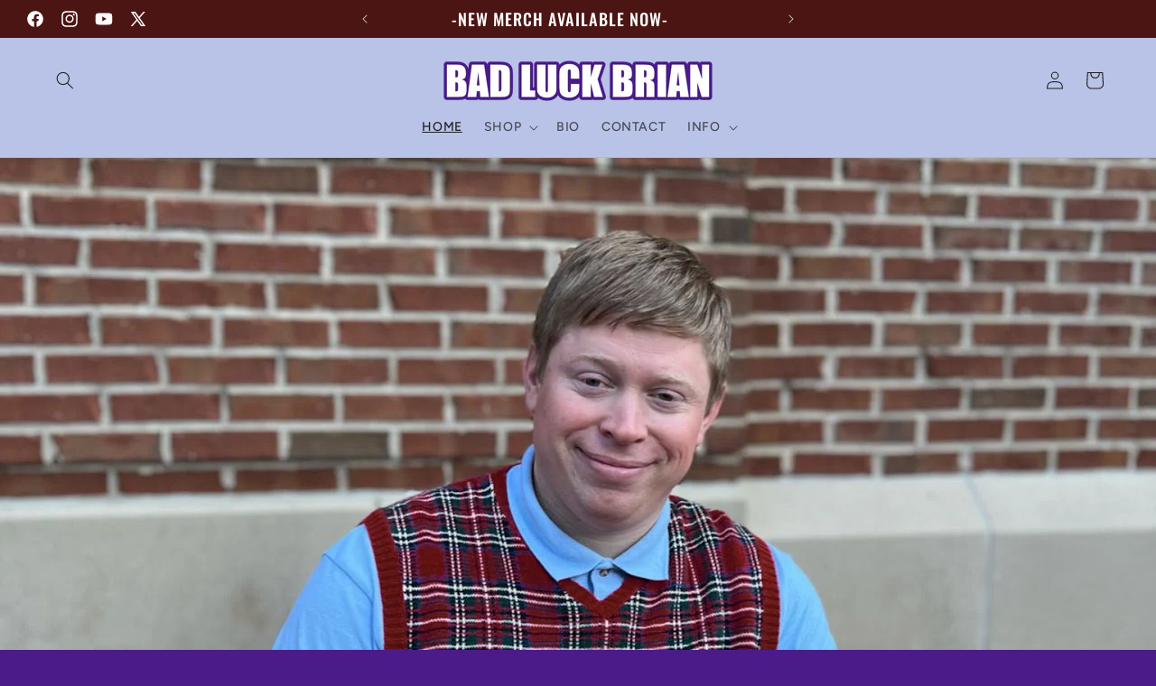

--- FILE ---
content_type: text/html; charset=utf-8
request_url: https://www.badluckbrian.com/
body_size: 35318
content:
<!doctype html>
<html class="js" lang="en">
  <head>
    <meta charset="utf-8">
    <meta http-equiv="X-UA-Compatible" content="IE=edge">
    <meta name="viewport" content="width=device-width,initial-scale=1">
    <meta name="theme-color" content="">
    <link rel="canonical" href="https://www.badluckbrian.com/"><link rel="icon" type="image/png" href="//www.badluckbrian.com/cdn/shop/files/BAD_LUCK_BRAIN.png?crop=center&height=32&v=1719258826&width=32"><link rel="preconnect" href="https://fonts.shopifycdn.com" crossorigin><title>
      Bad Luck Brian
 &ndash; BAD LUCK BRIAN</title>

    
      <meta name="description" content="BAD LUCK BRIAN IS A BELOVED INTERNET MEME THAT HAS BEEN BRINGING LAUGHS AND COMMISERATION TO PEOPLE AROUND THE WORLD SINCE 2012. THE MEME FEATURES A PHOTOGRAPH OF A TEENAGE BOY WITH A LOOK OF EXTREME DISCOMFORT AND A CAPTION THAT DESCRIBES SOME KIND OF HUMILIATING OR UNFORTUNATE EXPERIENCE.">
    

    

<meta property="og:site_name" content="BAD LUCK BRIAN">
<meta property="og:url" content="https://www.badluckbrian.com/">
<meta property="og:title" content="Bad Luck Brian">
<meta property="og:type" content="website">
<meta property="og:description" content="BAD LUCK BRIAN IS A BELOVED INTERNET MEME THAT HAS BEEN BRINGING LAUGHS AND COMMISERATION TO PEOPLE AROUND THE WORLD SINCE 2012. THE MEME FEATURES A PHOTOGRAPH OF A TEENAGE BOY WITH A LOOK OF EXTREME DISCOMFORT AND A CAPTION THAT DESCRIBES SOME KIND OF HUMILIATING OR UNFORTUNATE EXPERIENCE."><meta property="og:image" content="http://www.badluckbrian.com/cdn/shop/files/Bad_Luck_Brian.jpg?v=1719356466">
  <meta property="og:image:secure_url" content="https://www.badluckbrian.com/cdn/shop/files/Bad_Luck_Brian.jpg?v=1719356466">
  <meta property="og:image:width" content="1200">
  <meta property="og:image:height" content="628"><meta name="twitter:site" content="@https://x.com/solidbadluck"><meta name="twitter:card" content="summary_large_image">
<meta name="twitter:title" content="Bad Luck Brian">
<meta name="twitter:description" content="BAD LUCK BRIAN IS A BELOVED INTERNET MEME THAT HAS BEEN BRINGING LAUGHS AND COMMISERATION TO PEOPLE AROUND THE WORLD SINCE 2012. THE MEME FEATURES A PHOTOGRAPH OF A TEENAGE BOY WITH A LOOK OF EXTREME DISCOMFORT AND A CAPTION THAT DESCRIBES SOME KIND OF HUMILIATING OR UNFORTUNATE EXPERIENCE.">


    <script src="//www.badluckbrian.com/cdn/shop/t/2/assets/constants.js?v=132983761750457495441719258500" defer="defer"></script>
    <script src="//www.badluckbrian.com/cdn/shop/t/2/assets/pubsub.js?v=158357773527763999511719258500" defer="defer"></script>
    <script src="//www.badluckbrian.com/cdn/shop/t/2/assets/global.js?v=88558128918567037191719258500" defer="defer"></script><script src="//www.badluckbrian.com/cdn/shop/t/2/assets/animations.js?v=88693664871331136111719258499" defer="defer"></script><script>window.performance && window.performance.mark && window.performance.mark('shopify.content_for_header.start');</script><meta id="shopify-digital-wallet" name="shopify-digital-wallet" content="/88427692320/digital_wallets/dialog">
<meta name="shopify-checkout-api-token" content="4951ddb8a0890b617a026d30fe020b6a">
<meta id="in-context-paypal-metadata" data-shop-id="88427692320" data-venmo-supported="false" data-environment="production" data-locale="en_US" data-paypal-v4="true" data-currency="USD">
<script async="async" src="/checkouts/internal/preloads.js?locale=en-US"></script>
<link rel="preconnect" href="https://shop.app" crossorigin="anonymous">
<script async="async" src="https://shop.app/checkouts/internal/preloads.js?locale=en-US&shop_id=88427692320" crossorigin="anonymous"></script>
<script id="apple-pay-shop-capabilities" type="application/json">{"shopId":88427692320,"countryCode":"US","currencyCode":"USD","merchantCapabilities":["supports3DS"],"merchantId":"gid:\/\/shopify\/Shop\/88427692320","merchantName":"BAD LUCK BRIAN","requiredBillingContactFields":["postalAddress","email"],"requiredShippingContactFields":["postalAddress","email"],"shippingType":"shipping","supportedNetworks":["visa","masterCard","amex","discover","elo","jcb"],"total":{"type":"pending","label":"BAD LUCK BRIAN","amount":"1.00"},"shopifyPaymentsEnabled":true,"supportsSubscriptions":true}</script>
<script id="shopify-features" type="application/json">{"accessToken":"4951ddb8a0890b617a026d30fe020b6a","betas":["rich-media-storefront-analytics"],"domain":"www.badluckbrian.com","predictiveSearch":true,"shopId":88427692320,"locale":"en"}</script>
<script>var Shopify = Shopify || {};
Shopify.shop = "f8e5a8-38.myshopify.com";
Shopify.locale = "en";
Shopify.currency = {"active":"USD","rate":"1.0"};
Shopify.country = "US";
Shopify.theme = {"name":"BAD LUCK BRIAN | RIDE","id":169654649120,"schema_name":"Ride","schema_version":"15.0.0","theme_store_id":1500,"role":"main"};
Shopify.theme.handle = "null";
Shopify.theme.style = {"id":null,"handle":null};
Shopify.cdnHost = "www.badluckbrian.com/cdn";
Shopify.routes = Shopify.routes || {};
Shopify.routes.root = "/";</script>
<script type="module">!function(o){(o.Shopify=o.Shopify||{}).modules=!0}(window);</script>
<script>!function(o){function n(){var o=[];function n(){o.push(Array.prototype.slice.apply(arguments))}return n.q=o,n}var t=o.Shopify=o.Shopify||{};t.loadFeatures=n(),t.autoloadFeatures=n()}(window);</script>
<script>
  window.ShopifyPay = window.ShopifyPay || {};
  window.ShopifyPay.apiHost = "shop.app\/pay";
  window.ShopifyPay.redirectState = null;
</script>
<script id="shop-js-analytics" type="application/json">{"pageType":"index"}</script>
<script defer="defer" async type="module" src="//www.badluckbrian.com/cdn/shopifycloud/shop-js/modules/v2/client.init-shop-cart-sync_dlpDe4U9.en.esm.js"></script>
<script defer="defer" async type="module" src="//www.badluckbrian.com/cdn/shopifycloud/shop-js/modules/v2/chunk.common_FunKbpTJ.esm.js"></script>
<script type="module">
  await import("//www.badluckbrian.com/cdn/shopifycloud/shop-js/modules/v2/client.init-shop-cart-sync_dlpDe4U9.en.esm.js");
await import("//www.badluckbrian.com/cdn/shopifycloud/shop-js/modules/v2/chunk.common_FunKbpTJ.esm.js");

  window.Shopify.SignInWithShop?.initShopCartSync?.({"fedCMEnabled":true,"windoidEnabled":true});

</script>
<script>
  window.Shopify = window.Shopify || {};
  if (!window.Shopify.featureAssets) window.Shopify.featureAssets = {};
  window.Shopify.featureAssets['shop-js'] = {"shop-cart-sync":["modules/v2/client.shop-cart-sync_DIWHqfTk.en.esm.js","modules/v2/chunk.common_FunKbpTJ.esm.js"],"init-fed-cm":["modules/v2/client.init-fed-cm_CmNkGb1A.en.esm.js","modules/v2/chunk.common_FunKbpTJ.esm.js"],"shop-button":["modules/v2/client.shop-button_Dpfxl9vG.en.esm.js","modules/v2/chunk.common_FunKbpTJ.esm.js"],"init-shop-cart-sync":["modules/v2/client.init-shop-cart-sync_dlpDe4U9.en.esm.js","modules/v2/chunk.common_FunKbpTJ.esm.js"],"init-shop-email-lookup-coordinator":["modules/v2/client.init-shop-email-lookup-coordinator_DUdFDmvK.en.esm.js","modules/v2/chunk.common_FunKbpTJ.esm.js"],"init-windoid":["modules/v2/client.init-windoid_V_O5I0mt.en.esm.js","modules/v2/chunk.common_FunKbpTJ.esm.js"],"pay-button":["modules/v2/client.pay-button_x_P2fRzB.en.esm.js","modules/v2/chunk.common_FunKbpTJ.esm.js"],"shop-toast-manager":["modules/v2/client.shop-toast-manager_p8J9W8kY.en.esm.js","modules/v2/chunk.common_FunKbpTJ.esm.js"],"shop-cash-offers":["modules/v2/client.shop-cash-offers_CtPYbIPM.en.esm.js","modules/v2/chunk.common_FunKbpTJ.esm.js","modules/v2/chunk.modal_n1zSoh3t.esm.js"],"shop-login-button":["modules/v2/client.shop-login-button_C3-NmE42.en.esm.js","modules/v2/chunk.common_FunKbpTJ.esm.js","modules/v2/chunk.modal_n1zSoh3t.esm.js"],"avatar":["modules/v2/client.avatar_BTnouDA3.en.esm.js"],"init-shop-for-new-customer-accounts":["modules/v2/client.init-shop-for-new-customer-accounts_aeWumpsw.en.esm.js","modules/v2/client.shop-login-button_C3-NmE42.en.esm.js","modules/v2/chunk.common_FunKbpTJ.esm.js","modules/v2/chunk.modal_n1zSoh3t.esm.js"],"init-customer-accounts-sign-up":["modules/v2/client.init-customer-accounts-sign-up_CRLhpYdY.en.esm.js","modules/v2/client.shop-login-button_C3-NmE42.en.esm.js","modules/v2/chunk.common_FunKbpTJ.esm.js","modules/v2/chunk.modal_n1zSoh3t.esm.js"],"init-customer-accounts":["modules/v2/client.init-customer-accounts_BkuyBVsz.en.esm.js","modules/v2/client.shop-login-button_C3-NmE42.en.esm.js","modules/v2/chunk.common_FunKbpTJ.esm.js","modules/v2/chunk.modal_n1zSoh3t.esm.js"],"shop-follow-button":["modules/v2/client.shop-follow-button_DDNA7Aw9.en.esm.js","modules/v2/chunk.common_FunKbpTJ.esm.js","modules/v2/chunk.modal_n1zSoh3t.esm.js"],"checkout-modal":["modules/v2/client.checkout-modal_EOl6FxyC.en.esm.js","modules/v2/chunk.common_FunKbpTJ.esm.js","modules/v2/chunk.modal_n1zSoh3t.esm.js"],"lead-capture":["modules/v2/client.lead-capture_LZVhB0lN.en.esm.js","modules/v2/chunk.common_FunKbpTJ.esm.js","modules/v2/chunk.modal_n1zSoh3t.esm.js"],"shop-login":["modules/v2/client.shop-login_D4d_T_FR.en.esm.js","modules/v2/chunk.common_FunKbpTJ.esm.js","modules/v2/chunk.modal_n1zSoh3t.esm.js"],"payment-terms":["modules/v2/client.payment-terms_g-geHK5T.en.esm.js","modules/v2/chunk.common_FunKbpTJ.esm.js","modules/v2/chunk.modal_n1zSoh3t.esm.js"]};
</script>
<script id="__st">var __st={"a":88427692320,"offset":-18000,"reqid":"7d69bf65-4a8a-4254-a146-bad0a39e692c-1765837882","pageurl":"www.badluckbrian.com\/","u":"02be1920d5a7","p":"home"};</script>
<script>window.ShopifyPaypalV4VisibilityTracking = true;</script>
<script id="captcha-bootstrap">!function(){'use strict';const t='contact',e='account',n='new_comment',o=[[t,t],['blogs',n],['comments',n],[t,'customer']],c=[[e,'customer_login'],[e,'guest_login'],[e,'recover_customer_password'],[e,'create_customer']],r=t=>t.map((([t,e])=>`form[action*='/${t}']:not([data-nocaptcha='true']) input[name='form_type'][value='${e}']`)).join(','),a=t=>()=>t?[...document.querySelectorAll(t)].map((t=>t.form)):[];function s(){const t=[...o],e=r(t);return a(e)}const i='password',u='form_key',d=['recaptcha-v3-token','g-recaptcha-response','h-captcha-response',i],f=()=>{try{return window.sessionStorage}catch{return}},m='__shopify_v',_=t=>t.elements[u];function p(t,e,n=!1){try{const o=window.sessionStorage,c=JSON.parse(o.getItem(e)),{data:r}=function(t){const{data:e,action:n}=t;return t[m]||n?{data:e,action:n}:{data:t,action:n}}(c);for(const[e,n]of Object.entries(r))t.elements[e]&&(t.elements[e].value=n);n&&o.removeItem(e)}catch(o){console.error('form repopulation failed',{error:o})}}const l='form_type',E='cptcha';function T(t){t.dataset[E]=!0}const w=window,h=w.document,L='Shopify',v='ce_forms',y='captcha';let A=!1;((t,e)=>{const n=(g='f06e6c50-85a8-45c8-87d0-21a2b65856fe',I='https://cdn.shopify.com/shopifycloud/storefront-forms-hcaptcha/ce_storefront_forms_captcha_hcaptcha.v1.5.2.iife.js',D={infoText:'Protected by hCaptcha',privacyText:'Privacy',termsText:'Terms'},(t,e,n)=>{const o=w[L][v],c=o.bindForm;if(c)return c(t,g,e,D).then(n);var r;o.q.push([[t,g,e,D],n]),r=I,A||(h.body.append(Object.assign(h.createElement('script'),{id:'captcha-provider',async:!0,src:r})),A=!0)});var g,I,D;w[L]=w[L]||{},w[L][v]=w[L][v]||{},w[L][v].q=[],w[L][y]=w[L][y]||{},w[L][y].protect=function(t,e){n(t,void 0,e),T(t)},Object.freeze(w[L][y]),function(t,e,n,w,h,L){const[v,y,A,g]=function(t,e,n){const i=e?o:[],u=t?c:[],d=[...i,...u],f=r(d),m=r(i),_=r(d.filter((([t,e])=>n.includes(e))));return[a(f),a(m),a(_),s()]}(w,h,L),I=t=>{const e=t.target;return e instanceof HTMLFormElement?e:e&&e.form},D=t=>v().includes(t);t.addEventListener('submit',(t=>{const e=I(t);if(!e)return;const n=D(e)&&!e.dataset.hcaptchaBound&&!e.dataset.recaptchaBound,o=_(e),c=g().includes(e)&&(!o||!o.value);(n||c)&&t.preventDefault(),c&&!n&&(function(t){try{if(!f())return;!function(t){const e=f();if(!e)return;const n=_(t);if(!n)return;const o=n.value;o&&e.removeItem(o)}(t);const e=Array.from(Array(32),(()=>Math.random().toString(36)[2])).join('');!function(t,e){_(t)||t.append(Object.assign(document.createElement('input'),{type:'hidden',name:u})),t.elements[u].value=e}(t,e),function(t,e){const n=f();if(!n)return;const o=[...t.querySelectorAll(`input[type='${i}']`)].map((({name:t})=>t)),c=[...d,...o],r={};for(const[a,s]of new FormData(t).entries())c.includes(a)||(r[a]=s);n.setItem(e,JSON.stringify({[m]:1,action:t.action,data:r}))}(t,e)}catch(e){console.error('failed to persist form',e)}}(e),e.submit())}));const S=(t,e)=>{t&&!t.dataset[E]&&(n(t,e.some((e=>e===t))),T(t))};for(const o of['focusin','change'])t.addEventListener(o,(t=>{const e=I(t);D(e)&&S(e,y())}));const B=e.get('form_key'),M=e.get(l),P=B&&M;t.addEventListener('DOMContentLoaded',(()=>{const t=y();if(P)for(const e of t)e.elements[l].value===M&&p(e,B);[...new Set([...A(),...v().filter((t=>'true'===t.dataset.shopifyCaptcha))])].forEach((e=>S(e,t)))}))}(h,new URLSearchParams(w.location.search),n,t,e,['guest_login'])})(!0,!0)}();</script>
<script integrity="sha256-52AcMU7V7pcBOXWImdc/TAGTFKeNjmkeM1Pvks/DTgc=" data-source-attribution="shopify.loadfeatures" defer="defer" src="//www.badluckbrian.com/cdn/shopifycloud/storefront/assets/storefront/load_feature-81c60534.js" crossorigin="anonymous"></script>
<script crossorigin="anonymous" defer="defer" src="//www.badluckbrian.com/cdn/shopifycloud/storefront/assets/shopify_pay/storefront-65b4c6d7.js?v=20250812"></script>
<script data-source-attribution="shopify.dynamic_checkout.dynamic.init">var Shopify=Shopify||{};Shopify.PaymentButton=Shopify.PaymentButton||{isStorefrontPortableWallets:!0,init:function(){window.Shopify.PaymentButton.init=function(){};var t=document.createElement("script");t.src="https://www.badluckbrian.com/cdn/shopifycloud/portable-wallets/latest/portable-wallets.en.js",t.type="module",document.head.appendChild(t)}};
</script>
<script data-source-attribution="shopify.dynamic_checkout.buyer_consent">
  function portableWalletsHideBuyerConsent(e){var t=document.getElementById("shopify-buyer-consent"),n=document.getElementById("shopify-subscription-policy-button");t&&n&&(t.classList.add("hidden"),t.setAttribute("aria-hidden","true"),n.removeEventListener("click",e))}function portableWalletsShowBuyerConsent(e){var t=document.getElementById("shopify-buyer-consent"),n=document.getElementById("shopify-subscription-policy-button");t&&n&&(t.classList.remove("hidden"),t.removeAttribute("aria-hidden"),n.addEventListener("click",e))}window.Shopify?.PaymentButton&&(window.Shopify.PaymentButton.hideBuyerConsent=portableWalletsHideBuyerConsent,window.Shopify.PaymentButton.showBuyerConsent=portableWalletsShowBuyerConsent);
</script>
<script data-source-attribution="shopify.dynamic_checkout.cart.bootstrap">document.addEventListener("DOMContentLoaded",(function(){function t(){return document.querySelector("shopify-accelerated-checkout-cart, shopify-accelerated-checkout")}if(t())Shopify.PaymentButton.init();else{new MutationObserver((function(e,n){t()&&(Shopify.PaymentButton.init(),n.disconnect())})).observe(document.body,{childList:!0,subtree:!0})}}));
</script>
<link id="shopify-accelerated-checkout-styles" rel="stylesheet" media="screen" href="https://www.badluckbrian.com/cdn/shopifycloud/portable-wallets/latest/accelerated-checkout-backwards-compat.css" crossorigin="anonymous">
<style id="shopify-accelerated-checkout-cart">
        #shopify-buyer-consent {
  margin-top: 1em;
  display: inline-block;
  width: 100%;
}

#shopify-buyer-consent.hidden {
  display: none;
}

#shopify-subscription-policy-button {
  background: none;
  border: none;
  padding: 0;
  text-decoration: underline;
  font-size: inherit;
  cursor: pointer;
}

#shopify-subscription-policy-button::before {
  box-shadow: none;
}

      </style>
<script id="sections-script" data-sections="header" defer="defer" src="//www.badluckbrian.com/cdn/shop/t/2/compiled_assets/scripts.js?103"></script>
<script>window.performance && window.performance.mark && window.performance.mark('shopify.content_for_header.end');</script>


    <style data-shopify>
      @font-face {
  font-family: Figtree;
  font-weight: 500;
  font-style: normal;
  font-display: swap;
  src: url("//www.badluckbrian.com/cdn/fonts/figtree/figtree_n5.3b6b7df38aa5986536945796e1f947445832047c.woff2") format("woff2"),
       url("//www.badluckbrian.com/cdn/fonts/figtree/figtree_n5.f26bf6dcae278b0ed902605f6605fa3338e81dab.woff") format("woff");
}

      @font-face {
  font-family: Figtree;
  font-weight: 700;
  font-style: normal;
  font-display: swap;
  src: url("//www.badluckbrian.com/cdn/fonts/figtree/figtree_n7.2fd9bfe01586148e644724096c9d75e8c7a90e55.woff2") format("woff2"),
       url("//www.badluckbrian.com/cdn/fonts/figtree/figtree_n7.ea05de92d862f9594794ab281c4c3a67501ef5fc.woff") format("woff");
}

      @font-face {
  font-family: Figtree;
  font-weight: 500;
  font-style: italic;
  font-display: swap;
  src: url("//www.badluckbrian.com/cdn/fonts/figtree/figtree_i5.969396f679a62854cf82dbf67acc5721e41351f0.woff2") format("woff2"),
       url("//www.badluckbrian.com/cdn/fonts/figtree/figtree_i5.93bc1cad6c73ca9815f9777c49176dfc9d2890dd.woff") format("woff");
}

      @font-face {
  font-family: Figtree;
  font-weight: 700;
  font-style: italic;
  font-display: swap;
  src: url("//www.badluckbrian.com/cdn/fonts/figtree/figtree_i7.06add7096a6f2ab742e09ec7e498115904eda1fe.woff2") format("woff2"),
       url("//www.badluckbrian.com/cdn/fonts/figtree/figtree_i7.ee584b5fcaccdbb5518c0228158941f8df81b101.woff") format("woff");
}

      @font-face {
  font-family: Oswald;
  font-weight: 500;
  font-style: normal;
  font-display: swap;
  src: url("//www.badluckbrian.com/cdn/fonts/oswald/oswald_n5.8ad4910bfdb43e150746ef7aa67f3553e3abe8e2.woff2") format("woff2"),
       url("//www.badluckbrian.com/cdn/fonts/oswald/oswald_n5.93ee52108163c48c91111cf33b0a57021467b66e.woff") format("woff");
}


      
        :root,
        .color-scheme-1 {
          --color-background: 75,27,137;
        
          --gradient-background: #4b1b89;
        

        

        --color-foreground: 255,255,255;
        --color-background-contrast: 87,31,158;
        --color-shadow: 75,27,137;
        --color-button: 185,195,231;
        --color-button-text: 75,27,137;
        --color-secondary-button: 75,27,137;
        --color-secondary-button-text: 185,195,231;
        --color-link: 185,195,231;
        --color-badge-foreground: 255,255,255;
        --color-badge-background: 75,27,137;
        --color-badge-border: 255,255,255;
        --payment-terms-background-color: rgb(75 27 137);
      }
      
        
        .color-scheme-2 {
          --color-background: 31,31,33;
        
          --gradient-background: #1f1f21;
        

        

        --color-foreground: 255,255,255;
        --color-background-contrast: 43,43,46;
        --color-shadow: 255,255,255;
        --color-button: 255,255,255;
        --color-button-text: 31,31,33;
        --color-secondary-button: 31,31,33;
        --color-secondary-button-text: 255,255,255;
        --color-link: 255,255,255;
        --color-badge-foreground: 255,255,255;
        --color-badge-background: 31,31,33;
        --color-badge-border: 255,255,255;
        --payment-terms-background-color: rgb(31 31 33);
      }
      
        
        .color-scheme-3 {
          --color-background: 75,21,19;
        
          --gradient-background: #4b1513;
        

        

        --color-foreground: 255,255,255;
        --color-background-contrast: 95,27,24;
        --color-shadow: 255,255,255;
        --color-button: 75,27,137;
        --color-button-text: 255,255,255;
        --color-secondary-button: 75,21,19;
        --color-secondary-button-text: 75,27,137;
        --color-link: 75,27,137;
        --color-badge-foreground: 255,255,255;
        --color-badge-background: 75,21,19;
        --color-badge-border: 255,255,255;
        --payment-terms-background-color: rgb(75 21 19);
      }
      
        
        .color-scheme-4 {
          --color-background: 227,252,2;
        
          --gradient-background: #e3fc02;
        

        

        --color-foreground: 31,31,33;
        --color-background-contrast: 113,126,1;
        --color-shadow: 255,255,255;
        --color-button: 31,31,33;
        --color-button-text: 227,252,2;
        --color-secondary-button: 227,252,2;
        --color-secondary-button-text: 31,31,33;
        --color-link: 31,31,33;
        --color-badge-foreground: 31,31,33;
        --color-badge-background: 227,252,2;
        --color-badge-border: 31,31,33;
        --payment-terms-background-color: rgb(227 252 2);
      }
      
        
        .color-scheme-5 {
          --color-background: 185,195,231;
        
          --gradient-background: #b9c3e7;
        

        

        --color-foreground: 31,31,33;
        --color-background-contrast: 90,114,198;
        --color-shadow: 255,255,255;
        --color-button: 31,31,33;
        --color-button-text: 255,255,255;
        --color-secondary-button: 185,195,231;
        --color-secondary-button-text: 31,31,33;
        --color-link: 31,31,33;
        --color-badge-foreground: 31,31,33;
        --color-badge-background: 185,195,231;
        --color-badge-border: 31,31,33;
        --payment-terms-background-color: rgb(185 195 231);
      }
      

      body, .color-scheme-1, .color-scheme-2, .color-scheme-3, .color-scheme-4, .color-scheme-5 {
        color: rgba(var(--color-foreground), 0.75);
        background-color: rgb(var(--color-background));
      }

      :root {
        --font-body-family: Figtree, sans-serif;
        --font-body-style: normal;
        --font-body-weight: 500;
        --font-body-weight-bold: 800;

        --font-heading-family: Oswald, sans-serif;
        --font-heading-style: normal;
        --font-heading-weight: 500;

        --font-body-scale: 1.0;
        --font-heading-scale: 1.4;

        --media-padding: px;
        --media-border-opacity: 0.1;
        --media-border-width: 0px;
        --media-radius: 0px;
        --media-shadow-opacity: 0.0;
        --media-shadow-horizontal-offset: 0px;
        --media-shadow-vertical-offset: 4px;
        --media-shadow-blur-radius: 5px;
        --media-shadow-visible: 0;

        --page-width: 140rem;
        --page-width-margin: 0rem;

        --product-card-image-padding: 0.0rem;
        --product-card-corner-radius: 0.0rem;
        --product-card-text-alignment: center;
        --product-card-border-width: 0.0rem;
        --product-card-border-opacity: 0.1;
        --product-card-shadow-opacity: 0.0;
        --product-card-shadow-visible: 0;
        --product-card-shadow-horizontal-offset: -2.6rem;
        --product-card-shadow-vertical-offset: 0.4rem;
        --product-card-shadow-blur-radius: 0.5rem;

        --collection-card-image-padding: 0.0rem;
        --collection-card-corner-radius: 0.0rem;
        --collection-card-text-alignment: left;
        --collection-card-border-width: 0.0rem;
        --collection-card-border-opacity: 0.1;
        --collection-card-shadow-opacity: 0.0;
        --collection-card-shadow-visible: 0;
        --collection-card-shadow-horizontal-offset: 0.0rem;
        --collection-card-shadow-vertical-offset: 0.4rem;
        --collection-card-shadow-blur-radius: 0.5rem;

        --blog-card-image-padding: 0.0rem;
        --blog-card-corner-radius: 0.0rem;
        --blog-card-text-alignment: left;
        --blog-card-border-width: 0.0rem;
        --blog-card-border-opacity: 0.1;
        --blog-card-shadow-opacity: 0.0;
        --blog-card-shadow-visible: 0;
        --blog-card-shadow-horizontal-offset: 0.0rem;
        --blog-card-shadow-vertical-offset: 0.4rem;
        --blog-card-shadow-blur-radius: 0.5rem;

        --badge-corner-radius: 4.0rem;

        --popup-border-width: 1px;
        --popup-border-opacity: 0.1;
        --popup-corner-radius: 0px;
        --popup-shadow-opacity: 0.0;
        --popup-shadow-horizontal-offset: 0px;
        --popup-shadow-vertical-offset: 4px;
        --popup-shadow-blur-radius: 5px;

        --drawer-border-width: 1px;
        --drawer-border-opacity: 0.1;
        --drawer-shadow-opacity: 0.0;
        --drawer-shadow-horizontal-offset: 0px;
        --drawer-shadow-vertical-offset: 4px;
        --drawer-shadow-blur-radius: 5px;

        --spacing-sections-desktop: 52px;
        --spacing-sections-mobile: 36px;

        --grid-desktop-vertical-spacing: 40px;
        --grid-desktop-horizontal-spacing: 40px;
        --grid-mobile-vertical-spacing: 20px;
        --grid-mobile-horizontal-spacing: 20px;

        --text-boxes-border-opacity: 0.1;
        --text-boxes-border-width: 0px;
        --text-boxes-radius: 0px;
        --text-boxes-shadow-opacity: 0.0;
        --text-boxes-shadow-visible: 0;
        --text-boxes-shadow-horizontal-offset: 0px;
        --text-boxes-shadow-vertical-offset: 4px;
        --text-boxes-shadow-blur-radius: 5px;

        --buttons-radius: 0px;
        --buttons-radius-outset: 0px;
        --buttons-border-width: 1px;
        --buttons-border-opacity: 1.0;
        --buttons-shadow-opacity: 0.0;
        --buttons-shadow-visible: 0;
        --buttons-shadow-horizontal-offset: 0px;
        --buttons-shadow-vertical-offset: 4px;
        --buttons-shadow-blur-radius: 5px;
        --buttons-border-offset: 0px;

        --inputs-radius: 0px;
        --inputs-border-width: 1px;
        --inputs-border-opacity: 0.55;
        --inputs-shadow-opacity: 0.0;
        --inputs-shadow-horizontal-offset: 0px;
        --inputs-margin-offset: 0px;
        --inputs-shadow-vertical-offset: 4px;
        --inputs-shadow-blur-radius: 5px;
        --inputs-radius-outset: 0px;

        --variant-pills-radius: 40px;
        --variant-pills-border-width: 1px;
        --variant-pills-border-opacity: 0.55;
        --variant-pills-shadow-opacity: 0.0;
        --variant-pills-shadow-horizontal-offset: 0px;
        --variant-pills-shadow-vertical-offset: 4px;
        --variant-pills-shadow-blur-radius: 5px;
      }

      *,
      *::before,
      *::after {
        box-sizing: inherit;
      }

      html {
        box-sizing: border-box;
        font-size: calc(var(--font-body-scale) * 62.5%);
        height: 100%;
      }

      body {
        display: grid;
        grid-template-rows: auto auto 1fr auto;
        grid-template-columns: 100%;
        min-height: 100%;
        margin: 0;
        font-size: 1.5rem;
        letter-spacing: 0.06rem;
        line-height: calc(1 + 0.8 / var(--font-body-scale));
        font-family: var(--font-body-family);
        font-style: var(--font-body-style);
        font-weight: var(--font-body-weight);
      }

      @media screen and (min-width: 750px) {
        body {
          font-size: 1.6rem;
        }
      }
    </style>

    <link href="//www.badluckbrian.com/cdn/shop/t/2/assets/base.css?v=144968985024194912401719258499" rel="stylesheet" type="text/css" media="all" />

      <link rel="preload" as="font" href="//www.badluckbrian.com/cdn/fonts/figtree/figtree_n5.3b6b7df38aa5986536945796e1f947445832047c.woff2" type="font/woff2" crossorigin>
      

      <link rel="preload" as="font" href="//www.badluckbrian.com/cdn/fonts/oswald/oswald_n5.8ad4910bfdb43e150746ef7aa67f3553e3abe8e2.woff2" type="font/woff2" crossorigin>
      
<link
        rel="stylesheet"
        href="//www.badluckbrian.com/cdn/shop/t/2/assets/component-predictive-search.css?v=118923337488134913561719258500"
        media="print"
        onload="this.media='all'"
      ><script>
      if (Shopify.designMode) {
        document.documentElement.classList.add('shopify-design-mode');
      }
    </script>
  <link href="https://monorail-edge.shopifysvc.com" rel="dns-prefetch">
<script>(function(){if ("sendBeacon" in navigator && "performance" in window) {try {var session_token_from_headers = performance.getEntriesByType('navigation')[0].serverTiming.find(x => x.name == '_s').description;} catch {var session_token_from_headers = undefined;}var session_cookie_matches = document.cookie.match(/_shopify_s=([^;]*)/);var session_token_from_cookie = session_cookie_matches && session_cookie_matches.length === 2 ? session_cookie_matches[1] : "";var session_token = session_token_from_headers || session_token_from_cookie || "";function handle_abandonment_event(e) {var entries = performance.getEntries().filter(function(entry) {return /monorail-edge.shopifysvc.com/.test(entry.name);});if (!window.abandonment_tracked && entries.length === 0) {window.abandonment_tracked = true;var currentMs = Date.now();var navigation_start = performance.timing.navigationStart;var payload = {shop_id: 88427692320,url: window.location.href,navigation_start,duration: currentMs - navigation_start,session_token,page_type: "index"};window.navigator.sendBeacon("https://monorail-edge.shopifysvc.com/v1/produce", JSON.stringify({schema_id: "online_store_buyer_site_abandonment/1.1",payload: payload,metadata: {event_created_at_ms: currentMs,event_sent_at_ms: currentMs}}));}}window.addEventListener('pagehide', handle_abandonment_event);}}());</script>
<script id="web-pixels-manager-setup">(function e(e,d,r,n,o){if(void 0===o&&(o={}),!Boolean(null===(a=null===(i=window.Shopify)||void 0===i?void 0:i.analytics)||void 0===a?void 0:a.replayQueue)){var i,a;window.Shopify=window.Shopify||{};var t=window.Shopify;t.analytics=t.analytics||{};var s=t.analytics;s.replayQueue=[],s.publish=function(e,d,r){return s.replayQueue.push([e,d,r]),!0};try{self.performance.mark("wpm:start")}catch(e){}var l=function(){var e={modern:/Edge?\/(1{2}[4-9]|1[2-9]\d|[2-9]\d{2}|\d{4,})\.\d+(\.\d+|)|Firefox\/(1{2}[4-9]|1[2-9]\d|[2-9]\d{2}|\d{4,})\.\d+(\.\d+|)|Chrom(ium|e)\/(9{2}|\d{3,})\.\d+(\.\d+|)|(Maci|X1{2}).+ Version\/(15\.\d+|(1[6-9]|[2-9]\d|\d{3,})\.\d+)([,.]\d+|)( \(\w+\)|)( Mobile\/\w+|) Safari\/|Chrome.+OPR\/(9{2}|\d{3,})\.\d+\.\d+|(CPU[ +]OS|iPhone[ +]OS|CPU[ +]iPhone|CPU IPhone OS|CPU iPad OS)[ +]+(15[._]\d+|(1[6-9]|[2-9]\d|\d{3,})[._]\d+)([._]\d+|)|Android:?[ /-](13[3-9]|1[4-9]\d|[2-9]\d{2}|\d{4,})(\.\d+|)(\.\d+|)|Android.+Firefox\/(13[5-9]|1[4-9]\d|[2-9]\d{2}|\d{4,})\.\d+(\.\d+|)|Android.+Chrom(ium|e)\/(13[3-9]|1[4-9]\d|[2-9]\d{2}|\d{4,})\.\d+(\.\d+|)|SamsungBrowser\/([2-9]\d|\d{3,})\.\d+/,legacy:/Edge?\/(1[6-9]|[2-9]\d|\d{3,})\.\d+(\.\d+|)|Firefox\/(5[4-9]|[6-9]\d|\d{3,})\.\d+(\.\d+|)|Chrom(ium|e)\/(5[1-9]|[6-9]\d|\d{3,})\.\d+(\.\d+|)([\d.]+$|.*Safari\/(?![\d.]+ Edge\/[\d.]+$))|(Maci|X1{2}).+ Version\/(10\.\d+|(1[1-9]|[2-9]\d|\d{3,})\.\d+)([,.]\d+|)( \(\w+\)|)( Mobile\/\w+|) Safari\/|Chrome.+OPR\/(3[89]|[4-9]\d|\d{3,})\.\d+\.\d+|(CPU[ +]OS|iPhone[ +]OS|CPU[ +]iPhone|CPU IPhone OS|CPU iPad OS)[ +]+(10[._]\d+|(1[1-9]|[2-9]\d|\d{3,})[._]\d+)([._]\d+|)|Android:?[ /-](13[3-9]|1[4-9]\d|[2-9]\d{2}|\d{4,})(\.\d+|)(\.\d+|)|Mobile Safari.+OPR\/([89]\d|\d{3,})\.\d+\.\d+|Android.+Firefox\/(13[5-9]|1[4-9]\d|[2-9]\d{2}|\d{4,})\.\d+(\.\d+|)|Android.+Chrom(ium|e)\/(13[3-9]|1[4-9]\d|[2-9]\d{2}|\d{4,})\.\d+(\.\d+|)|Android.+(UC? ?Browser|UCWEB|U3)[ /]?(15\.([5-9]|\d{2,})|(1[6-9]|[2-9]\d|\d{3,})\.\d+)\.\d+|SamsungBrowser\/(5\.\d+|([6-9]|\d{2,})\.\d+)|Android.+MQ{2}Browser\/(14(\.(9|\d{2,})|)|(1[5-9]|[2-9]\d|\d{3,})(\.\d+|))(\.\d+|)|K[Aa][Ii]OS\/(3\.\d+|([4-9]|\d{2,})\.\d+)(\.\d+|)/},d=e.modern,r=e.legacy,n=navigator.userAgent;return n.match(d)?"modern":n.match(r)?"legacy":"unknown"}(),u="modern"===l?"modern":"legacy",c=(null!=n?n:{modern:"",legacy:""})[u],f=function(e){return[e.baseUrl,"/wpm","/b",e.hashVersion,"modern"===e.buildTarget?"m":"l",".js"].join("")}({baseUrl:d,hashVersion:r,buildTarget:u}),m=function(e){var d=e.version,r=e.bundleTarget,n=e.surface,o=e.pageUrl,i=e.monorailEndpoint;return{emit:function(e){var a=e.status,t=e.errorMsg,s=(new Date).getTime(),l=JSON.stringify({metadata:{event_sent_at_ms:s},events:[{schema_id:"web_pixels_manager_load/3.1",payload:{version:d,bundle_target:r,page_url:o,status:a,surface:n,error_msg:t},metadata:{event_created_at_ms:s}}]});if(!i)return console&&console.warn&&console.warn("[Web Pixels Manager] No Monorail endpoint provided, skipping logging."),!1;try{return self.navigator.sendBeacon.bind(self.navigator)(i,l)}catch(e){}var u=new XMLHttpRequest;try{return u.open("POST",i,!0),u.setRequestHeader("Content-Type","text/plain"),u.send(l),!0}catch(e){return console&&console.warn&&console.warn("[Web Pixels Manager] Got an unhandled error while logging to Monorail."),!1}}}}({version:r,bundleTarget:l,surface:e.surface,pageUrl:self.location.href,monorailEndpoint:e.monorailEndpoint});try{o.browserTarget=l,function(e){var d=e.src,r=e.async,n=void 0===r||r,o=e.onload,i=e.onerror,a=e.sri,t=e.scriptDataAttributes,s=void 0===t?{}:t,l=document.createElement("script"),u=document.querySelector("head"),c=document.querySelector("body");if(l.async=n,l.src=d,a&&(l.integrity=a,l.crossOrigin="anonymous"),s)for(var f in s)if(Object.prototype.hasOwnProperty.call(s,f))try{l.dataset[f]=s[f]}catch(e){}if(o&&l.addEventListener("load",o),i&&l.addEventListener("error",i),u)u.appendChild(l);else{if(!c)throw new Error("Did not find a head or body element to append the script");c.appendChild(l)}}({src:f,async:!0,onload:function(){if(!function(){var e,d;return Boolean(null===(d=null===(e=window.Shopify)||void 0===e?void 0:e.analytics)||void 0===d?void 0:d.initialized)}()){var d=window.webPixelsManager.init(e)||void 0;if(d){var r=window.Shopify.analytics;r.replayQueue.forEach((function(e){var r=e[0],n=e[1],o=e[2];d.publishCustomEvent(r,n,o)})),r.replayQueue=[],r.publish=d.publishCustomEvent,r.visitor=d.visitor,r.initialized=!0}}},onerror:function(){return m.emit({status:"failed",errorMsg:"".concat(f," has failed to load")})},sri:function(e){var d=/^sha384-[A-Za-z0-9+/=]+$/;return"string"==typeof e&&d.test(e)}(c)?c:"",scriptDataAttributes:o}),m.emit({status:"loading"})}catch(e){m.emit({status:"failed",errorMsg:(null==e?void 0:e.message)||"Unknown error"})}}})({shopId: 88427692320,storefrontBaseUrl: "https://www.badluckbrian.com",extensionsBaseUrl: "https://extensions.shopifycdn.com/cdn/shopifycloud/web-pixels-manager",monorailEndpoint: "https://monorail-edge.shopifysvc.com/unstable/produce_batch",surface: "storefront-renderer",enabledBetaFlags: ["2dca8a86"],webPixelsConfigList: [{"id":"339575072","configuration":"{\"storeIdentity\":\"f8e5a8-38.myshopify.com\",\"baseURL\":\"https:\\\/\\\/api.printful.com\\\/shopify-pixels\"}","eventPayloadVersion":"v1","runtimeContext":"STRICT","scriptVersion":"74f275712857ab41bea9d998dcb2f9da","type":"APP","apiClientId":156624,"privacyPurposes":["ANALYTICS","MARKETING","SALE_OF_DATA"],"dataSharingAdjustments":{"protectedCustomerApprovalScopes":["read_customer_address","read_customer_email","read_customer_name","read_customer_personal_data","read_customer_phone"]}},{"id":"shopify-app-pixel","configuration":"{}","eventPayloadVersion":"v1","runtimeContext":"STRICT","scriptVersion":"0450","apiClientId":"shopify-pixel","type":"APP","privacyPurposes":["ANALYTICS","MARKETING"]},{"id":"shopify-custom-pixel","eventPayloadVersion":"v1","runtimeContext":"LAX","scriptVersion":"0450","apiClientId":"shopify-pixel","type":"CUSTOM","privacyPurposes":["ANALYTICS","MARKETING"]}],isMerchantRequest: false,initData: {"shop":{"name":"BAD LUCK BRIAN","paymentSettings":{"currencyCode":"USD"},"myshopifyDomain":"f8e5a8-38.myshopify.com","countryCode":"US","storefrontUrl":"https:\/\/www.badluckbrian.com"},"customer":null,"cart":null,"checkout":null,"productVariants":[],"purchasingCompany":null},},"https://www.badluckbrian.com/cdn","ae1676cfwd2530674p4253c800m34e853cb",{"modern":"","legacy":""},{"shopId":"88427692320","storefrontBaseUrl":"https:\/\/www.badluckbrian.com","extensionBaseUrl":"https:\/\/extensions.shopifycdn.com\/cdn\/shopifycloud\/web-pixels-manager","surface":"storefront-renderer","enabledBetaFlags":"[\"2dca8a86\"]","isMerchantRequest":"false","hashVersion":"ae1676cfwd2530674p4253c800m34e853cb","publish":"custom","events":"[[\"page_viewed\",{}]]"});</script><script>
  window.ShopifyAnalytics = window.ShopifyAnalytics || {};
  window.ShopifyAnalytics.meta = window.ShopifyAnalytics.meta || {};
  window.ShopifyAnalytics.meta.currency = 'USD';
  var meta = {"page":{"pageType":"home"}};
  for (var attr in meta) {
    window.ShopifyAnalytics.meta[attr] = meta[attr];
  }
</script>
<script class="analytics">
  (function () {
    var customDocumentWrite = function(content) {
      var jquery = null;

      if (window.jQuery) {
        jquery = window.jQuery;
      } else if (window.Checkout && window.Checkout.$) {
        jquery = window.Checkout.$;
      }

      if (jquery) {
        jquery('body').append(content);
      }
    };

    var hasLoggedConversion = function(token) {
      if (token) {
        return document.cookie.indexOf('loggedConversion=' + token) !== -1;
      }
      return false;
    }

    var setCookieIfConversion = function(token) {
      if (token) {
        var twoMonthsFromNow = new Date(Date.now());
        twoMonthsFromNow.setMonth(twoMonthsFromNow.getMonth() + 2);

        document.cookie = 'loggedConversion=' + token + '; expires=' + twoMonthsFromNow;
      }
    }

    var trekkie = window.ShopifyAnalytics.lib = window.trekkie = window.trekkie || [];
    if (trekkie.integrations) {
      return;
    }
    trekkie.methods = [
      'identify',
      'page',
      'ready',
      'track',
      'trackForm',
      'trackLink'
    ];
    trekkie.factory = function(method) {
      return function() {
        var args = Array.prototype.slice.call(arguments);
        args.unshift(method);
        trekkie.push(args);
        return trekkie;
      };
    };
    for (var i = 0; i < trekkie.methods.length; i++) {
      var key = trekkie.methods[i];
      trekkie[key] = trekkie.factory(key);
    }
    trekkie.load = function(config) {
      trekkie.config = config || {};
      trekkie.config.initialDocumentCookie = document.cookie;
      var first = document.getElementsByTagName('script')[0];
      var script = document.createElement('script');
      script.type = 'text/javascript';
      script.onerror = function(e) {
        var scriptFallback = document.createElement('script');
        scriptFallback.type = 'text/javascript';
        scriptFallback.onerror = function(error) {
                var Monorail = {
      produce: function produce(monorailDomain, schemaId, payload) {
        var currentMs = new Date().getTime();
        var event = {
          schema_id: schemaId,
          payload: payload,
          metadata: {
            event_created_at_ms: currentMs,
            event_sent_at_ms: currentMs
          }
        };
        return Monorail.sendRequest("https://" + monorailDomain + "/v1/produce", JSON.stringify(event));
      },
      sendRequest: function sendRequest(endpointUrl, payload) {
        // Try the sendBeacon API
        if (window && window.navigator && typeof window.navigator.sendBeacon === 'function' && typeof window.Blob === 'function' && !Monorail.isIos12()) {
          var blobData = new window.Blob([payload], {
            type: 'text/plain'
          });

          if (window.navigator.sendBeacon(endpointUrl, blobData)) {
            return true;
          } // sendBeacon was not successful

        } // XHR beacon

        var xhr = new XMLHttpRequest();

        try {
          xhr.open('POST', endpointUrl);
          xhr.setRequestHeader('Content-Type', 'text/plain');
          xhr.send(payload);
        } catch (e) {
          console.log(e);
        }

        return false;
      },
      isIos12: function isIos12() {
        return window.navigator.userAgent.lastIndexOf('iPhone; CPU iPhone OS 12_') !== -1 || window.navigator.userAgent.lastIndexOf('iPad; CPU OS 12_') !== -1;
      }
    };
    Monorail.produce('monorail-edge.shopifysvc.com',
      'trekkie_storefront_load_errors/1.1',
      {shop_id: 88427692320,
      theme_id: 169654649120,
      app_name: "storefront",
      context_url: window.location.href,
      source_url: "//www.badluckbrian.com/cdn/s/trekkie.storefront.1a0636ab3186d698599065cb6ce9903ebacdd71a.min.js"});

        };
        scriptFallback.async = true;
        scriptFallback.src = '//www.badluckbrian.com/cdn/s/trekkie.storefront.1a0636ab3186d698599065cb6ce9903ebacdd71a.min.js';
        first.parentNode.insertBefore(scriptFallback, first);
      };
      script.async = true;
      script.src = '//www.badluckbrian.com/cdn/s/trekkie.storefront.1a0636ab3186d698599065cb6ce9903ebacdd71a.min.js';
      first.parentNode.insertBefore(script, first);
    };
    trekkie.load(
      {"Trekkie":{"appName":"storefront","development":false,"defaultAttributes":{"shopId":88427692320,"isMerchantRequest":null,"themeId":169654649120,"themeCityHash":"18363307006982609148","contentLanguage":"en","currency":"USD","eventMetadataId":"17fe7802-147a-4c9b-8b29-af919c10a3c7"},"isServerSideCookieWritingEnabled":true,"monorailRegion":"shop_domain"},"Session Attribution":{},"S2S":{"facebookCapiEnabled":false,"source":"trekkie-storefront-renderer","apiClientId":580111}}
    );

    var loaded = false;
    trekkie.ready(function() {
      if (loaded) return;
      loaded = true;

      window.ShopifyAnalytics.lib = window.trekkie;

      var originalDocumentWrite = document.write;
      document.write = customDocumentWrite;
      try { window.ShopifyAnalytics.merchantGoogleAnalytics.call(this); } catch(error) {};
      document.write = originalDocumentWrite;

      window.ShopifyAnalytics.lib.page(null,{"pageType":"home","shopifyEmitted":true});

      var match = window.location.pathname.match(/checkouts\/(.+)\/(thank_you|post_purchase)/)
      var token = match? match[1]: undefined;
      if (!hasLoggedConversion(token)) {
        setCookieIfConversion(token);
        
      }
    });


        var eventsListenerScript = document.createElement('script');
        eventsListenerScript.async = true;
        eventsListenerScript.src = "//www.badluckbrian.com/cdn/shopifycloud/storefront/assets/shop_events_listener-3da45d37.js";
        document.getElementsByTagName('head')[0].appendChild(eventsListenerScript);

})();</script>
<script
  defer
  src="https://www.badluckbrian.com/cdn/shopifycloud/perf-kit/shopify-perf-kit-2.1.2.min.js"
  data-application="storefront-renderer"
  data-shop-id="88427692320"
  data-render-region="gcp-us-central1"
  data-page-type="index"
  data-theme-instance-id="169654649120"
  data-theme-name="Ride"
  data-theme-version="15.0.0"
  data-monorail-region="shop_domain"
  data-resource-timing-sampling-rate="10"
  data-shs="true"
  data-shs-beacon="true"
  data-shs-export-with-fetch="true"
  data-shs-logs-sample-rate="1"
  data-shs-beacon-endpoint="https://www.badluckbrian.com/api/collect"
></script>
</head>

  <body class="gradient">
    <a class="skip-to-content-link button visually-hidden" href="#MainContent">
      Skip to content
    </a><!-- BEGIN sections: header-group -->
<div id="shopify-section-sections--22976896500000__announcement-bar" class="shopify-section shopify-section-group-header-group announcement-bar-section"><link href="//www.badluckbrian.com/cdn/shop/t/2/assets/component-slideshow.css?v=170654395204511176521719258500" rel="stylesheet" type="text/css" media="all" />
<link href="//www.badluckbrian.com/cdn/shop/t/2/assets/component-slider.css?v=14039311878856620671719258500" rel="stylesheet" type="text/css" media="all" />

  <link href="//www.badluckbrian.com/cdn/shop/t/2/assets/component-list-social.css?v=35792976012981934991719258500" rel="stylesheet" type="text/css" media="all" />


<div
  class="utility-bar color-scheme-3 gradient"
  
>
  <div class="page-width utility-bar__grid utility-bar__grid--3-col">

<ul class="list-unstyled list-social" role="list"><li class="list-social__item">
      <a href="https://www.facebook.com/solidbadluck" class="link list-social__link"><svg aria-hidden="true" focusable="false" class="icon icon-facebook" viewBox="0 0 20 20">
  <path fill="currentColor" d="M18 10.049C18 5.603 14.419 2 10 2c-4.419 0-8 3.603-8 8.049C2 14.067 4.925 17.396 8.75 18v-5.624H6.719v-2.328h2.03V8.275c0-2.017 1.195-3.132 3.023-3.132.874 0 1.79.158 1.79.158v1.98h-1.009c-.994 0-1.303.621-1.303 1.258v1.51h2.219l-.355 2.326H11.25V18c3.825-.604 6.75-3.933 6.75-7.951Z"/>
</svg>
<span class="visually-hidden">Facebook</span>
      </a>
    </li><li class="list-social__item">
      <a href="https://www.instagram.com/solidbadluck/" class="link list-social__link"><svg aria-hidden="true" focusable="false" class="icon icon-instagram" viewBox="0 0 20 20">
  <path fill="currentColor" fill-rule="evenodd" d="M13.23 3.492c-.84-.037-1.096-.046-3.23-.046-2.144 0-2.39.01-3.238.055-.776.027-1.195.164-1.487.273a2.43 2.43 0 0 0-.912.593 2.486 2.486 0 0 0-.602.922c-.11.282-.238.702-.274 1.486-.046.84-.046 1.095-.046 3.23 0 2.134.01 2.39.046 3.229.004.51.097 1.016.274 1.495.145.365.319.639.602.913.282.282.538.456.92.602.474.176.974.268 1.479.273.848.046 1.103.046 3.238.046 2.134 0 2.39-.01 3.23-.046.784-.036 1.203-.164 1.486-.273.374-.146.648-.329.921-.602.283-.283.447-.548.602-.922.177-.476.27-.979.274-1.486.037-.84.046-1.095.046-3.23 0-2.134-.01-2.39-.055-3.229-.027-.784-.164-1.204-.274-1.495a2.43 2.43 0 0 0-.593-.913 2.604 2.604 0 0 0-.92-.602c-.284-.11-.703-.237-1.488-.273ZM6.697 2.05c.857-.036 1.131-.045 3.302-.045 1.1-.014 2.202.001 3.302.045.664.014 1.321.14 1.943.374a3.968 3.968 0 0 1 1.414.922c.41.397.728.88.93 1.414.23.622.354 1.279.365 1.942C18 7.56 18 7.824 18 10.005c0 2.17-.01 2.444-.046 3.292-.036.858-.173 1.442-.374 1.943-.2.53-.474.976-.92 1.423a3.896 3.896 0 0 1-1.415.922c-.51.191-1.095.337-1.943.374-.857.036-1.122.045-3.302.045-2.171 0-2.445-.009-3.302-.055-.849-.027-1.432-.164-1.943-.364a4.152 4.152 0 0 1-1.414-.922 4.128 4.128 0 0 1-.93-1.423c-.183-.51-.329-1.085-.365-1.943C2.009 12.45 2 12.167 2 10.004c0-2.161 0-2.435.055-3.302.027-.848.164-1.432.365-1.942a4.44 4.44 0 0 1 .92-1.414 4.18 4.18 0 0 1 1.415-.93c.51-.183 1.094-.33 1.943-.366Zm.427 4.806a4.105 4.105 0 1 1 5.805 5.805 4.105 4.105 0 0 1-5.805-5.805Zm1.882 5.371a2.668 2.668 0 1 0 2.042-4.93 2.668 2.668 0 0 0-2.042 4.93Zm5.922-5.942a.958.958 0 1 1-1.355-1.355.958.958 0 0 1 1.355 1.355Z" clip-rule="evenodd"/>
</svg>
<span class="visually-hidden">Instagram</span>
      </a>
    </li><li class="list-social__item">
      <a href="https://www.youtube.com/c/BadLuckBrian" class="link list-social__link"><svg aria-hidden="true" focusable="false" class="icon icon-youtube" viewBox="0 0 20 20">
  <path fill="currentColor" d="M18.16 5.87c.34 1.309.34 4.08.34 4.08s0 2.771-.34 4.08a2.125 2.125 0 0 1-1.53 1.53c-1.309.34-6.63.34-6.63.34s-5.321 0-6.63-.34a2.125 2.125 0 0 1-1.53-1.53c-.34-1.309-.34-4.08-.34-4.08s0-2.771.34-4.08a2.173 2.173 0 0 1 1.53-1.53C4.679 4 10 4 10 4s5.321 0 6.63.34a2.173 2.173 0 0 1 1.53 1.53ZM8.3 12.5l4.42-2.55L8.3 7.4v5.1Z"/>
</svg>
<span class="visually-hidden">YouTube</span>
      </a>
    </li><li class="list-social__item">
      <a href="https://x.com/solidbadluck" class="link list-social__link"><svg aria-hidden="true" focusable="false" class="icon icon-twitter" viewBox="0 0 20 20">
  <path fill-rule="evenodd" clip-rule="evenodd" d="M7.27274 2.8L10.8009 7.82176L15.2183 2.8H16.986L11.5861 8.93887L17.3849 17.1928H12.7272L8.99645 11.8828L4.32555 17.1928H2.55769L8.21157 10.7657L2.61506 2.8H7.27274ZM13.5151 15.9248L5.06895 4.10931H6.4743L14.9204 15.9248H13.5151Z" fill="currentColor"/>
</svg>
<span class="visually-hidden">X (Twitter)</span>
      </a>
    </li></ul>
<slideshow-component
        class="announcement-bar"
        role="region"
        aria-roledescription="Carousel"
        aria-label="Announcement bar"
      >
        <div class="announcement-bar-slider slider-buttons">
          <button
            type="button"
            class="slider-button slider-button--prev"
            name="previous"
            aria-label="Previous announcement"
            aria-controls="Slider-sections--22976896500000__announcement-bar"
          >
            <svg aria-hidden="true" focusable="false" class="icon icon-caret" viewBox="0 0 10 6">
  <path fill-rule="evenodd" clip-rule="evenodd" d="M9.354.646a.5.5 0 00-.708 0L5 4.293 1.354.646a.5.5 0 00-.708.708l4 4a.5.5 0 00.708 0l4-4a.5.5 0 000-.708z" fill="currentColor">
</svg>

          </button>
          <div
            class="grid grid--1-col slider slider--everywhere"
            id="Slider-sections--22976896500000__announcement-bar"
            aria-live="polite"
            aria-atomic="true"
            data-autoplay="true"
            data-speed="4"
          ><div
                class="slideshow__slide slider__slide grid__item grid--1-col"
                id="Slide-sections--22976896500000__announcement-bar-1"
                
                role="group"
                aria-roledescription="Announcement"
                aria-label="1 of 2"
                tabindex="-1"
              >
                <div
                  class="announcement-bar__announcement"
                  role="region"
                  aria-label="Announcement"
                  
                ><p class="announcement-bar__message h5">
                      <span>-NEW MERCH AVAILABLE NOW-</span></p></div>
              </div><div
                class="slideshow__slide slider__slide grid__item grid--1-col"
                id="Slide-sections--22976896500000__announcement-bar-2"
                
                role="group"
                aria-roledescription="Announcement"
                aria-label="2 of 2"
                tabindex="-1"
              >
                <div
                  class="announcement-bar__announcement"
                  role="region"
                  aria-label="Announcement"
                  
                ><p class="announcement-bar__message h5">
                      <span>-LIKE &amp; FOLLOW ON SOCIAL MEDIA-</span></p></div>
              </div></div>
          <button
            type="button"
            class="slider-button slider-button--next"
            name="next"
            aria-label="Next announcement"
            aria-controls="Slider-sections--22976896500000__announcement-bar"
          >
            <svg aria-hidden="true" focusable="false" class="icon icon-caret" viewBox="0 0 10 6">
  <path fill-rule="evenodd" clip-rule="evenodd" d="M9.354.646a.5.5 0 00-.708 0L5 4.293 1.354.646a.5.5 0 00-.708.708l4 4a.5.5 0 00.708 0l4-4a.5.5 0 000-.708z" fill="currentColor">
</svg>

          </button>
        </div>
      </slideshow-component><div class="localization-wrapper">
</div>
  </div>
</div>


</div><div id="shopify-section-sections--22976896500000__header" class="shopify-section shopify-section-group-header-group section-header"><link rel="stylesheet" href="//www.badluckbrian.com/cdn/shop/t/2/assets/component-list-menu.css?v=151968516119678728991719258500" media="print" onload="this.media='all'">
<link rel="stylesheet" href="//www.badluckbrian.com/cdn/shop/t/2/assets/component-search.css?v=165164710990765432851719258500" media="print" onload="this.media='all'">
<link rel="stylesheet" href="//www.badluckbrian.com/cdn/shop/t/2/assets/component-menu-drawer.css?v=110695408305392539491719258500" media="print" onload="this.media='all'">
<link rel="stylesheet" href="//www.badluckbrian.com/cdn/shop/t/2/assets/component-cart-notification.css?v=54116361853792938221719258500" media="print" onload="this.media='all'">
<link rel="stylesheet" href="//www.badluckbrian.com/cdn/shop/t/2/assets/component-cart-items.css?v=127384614032664249911719258500" media="print" onload="this.media='all'"><link rel="stylesheet" href="//www.badluckbrian.com/cdn/shop/t/2/assets/component-price.css?v=70172745017360139101719258500" media="print" onload="this.media='all'"><style>
  header-drawer {
    justify-self: start;
    margin-left: -1.2rem;
  }@media screen and (min-width: 990px) {
      header-drawer {
        display: none;
      }
    }.menu-drawer-container {
    display: flex;
  }

  .list-menu {
    list-style: none;
    padding: 0;
    margin: 0;
  }

  .list-menu--inline {
    display: inline-flex;
    flex-wrap: wrap;
  }

  summary.list-menu__item {
    padding-right: 2.7rem;
  }

  .list-menu__item {
    display: flex;
    align-items: center;
    line-height: calc(1 + 0.3 / var(--font-body-scale));
  }

  .list-menu__item--link {
    text-decoration: none;
    padding-bottom: 1rem;
    padding-top: 1rem;
    line-height: calc(1 + 0.8 / var(--font-body-scale));
  }

  @media screen and (min-width: 750px) {
    .list-menu__item--link {
      padding-bottom: 0.5rem;
      padding-top: 0.5rem;
    }
  }
</style><style data-shopify>.header {
    padding: 8px 3rem 6px 3rem;
  }

  .section-header {
    position: sticky; /* This is for fixing a Safari z-index issue. PR #2147 */
    margin-bottom: 0px;
  }

  @media screen and (min-width: 750px) {
    .section-header {
      margin-bottom: 0px;
    }
  }

  @media screen and (min-width: 990px) {
    .header {
      padding-top: 16px;
      padding-bottom: 12px;
    }
  }</style><script src="//www.badluckbrian.com/cdn/shop/t/2/assets/details-disclosure.js?v=13653116266235556501719258500" defer="defer"></script>
<script src="//www.badluckbrian.com/cdn/shop/t/2/assets/details-modal.js?v=25581673532751508451719258500" defer="defer"></script>
<script src="//www.badluckbrian.com/cdn/shop/t/2/assets/cart-notification.js?v=133508293167896966491719258499" defer="defer"></script>
<script src="//www.badluckbrian.com/cdn/shop/t/2/assets/search-form.js?v=133129549252120666541719258501" defer="defer"></script><svg xmlns="http://www.w3.org/2000/svg" class="hidden">
  <symbol id="icon-search" viewbox="0 0 18 19" fill="none">
    <path fill-rule="evenodd" clip-rule="evenodd" d="M11.03 11.68A5.784 5.784 0 112.85 3.5a5.784 5.784 0 018.18 8.18zm.26 1.12a6.78 6.78 0 11.72-.7l5.4 5.4a.5.5 0 11-.71.7l-5.41-5.4z" fill="currentColor"/>
  </symbol>

  <symbol id="icon-reset" class="icon icon-close"  fill="none" viewBox="0 0 18 18" stroke="currentColor">
    <circle r="8.5" cy="9" cx="9" stroke-opacity="0.2"/>
    <path d="M6.82972 6.82915L1.17193 1.17097" stroke-linecap="round" stroke-linejoin="round" transform="translate(5 5)"/>
    <path d="M1.22896 6.88502L6.77288 1.11523" stroke-linecap="round" stroke-linejoin="round" transform="translate(5 5)"/>
  </symbol>

  <symbol id="icon-close" class="icon icon-close" fill="none" viewBox="0 0 18 17">
    <path d="M.865 15.978a.5.5 0 00.707.707l7.433-7.431 7.579 7.282a.501.501 0 00.846-.37.5.5 0 00-.153-.351L9.712 8.546l7.417-7.416a.5.5 0 10-.707-.708L8.991 7.853 1.413.573a.5.5 0 10-.693.72l7.563 7.268-7.418 7.417z" fill="currentColor">
  </symbol>
</svg><div class="header-wrapper color-scheme-5 gradient header-wrapper--border-bottom"><header class="header header--top-center header--mobile-center page-width header--has-menu header--has-social header--has-account">

<header-drawer data-breakpoint="tablet">
  <details id="Details-menu-drawer-container" class="menu-drawer-container">
    <summary
      class="header__icon header__icon--menu header__icon--summary link focus-inset"
      aria-label="Menu"
    >
      <span>
        <svg
  xmlns="http://www.w3.org/2000/svg"
  aria-hidden="true"
  focusable="false"
  class="icon icon-hamburger"
  fill="none"
  viewBox="0 0 18 16"
>
  <path d="M1 .5a.5.5 0 100 1h15.71a.5.5 0 000-1H1zM.5 8a.5.5 0 01.5-.5h15.71a.5.5 0 010 1H1A.5.5 0 01.5 8zm0 7a.5.5 0 01.5-.5h15.71a.5.5 0 010 1H1a.5.5 0 01-.5-.5z" fill="currentColor">
</svg>

        <svg
  xmlns="http://www.w3.org/2000/svg"
  aria-hidden="true"
  focusable="false"
  class="icon icon-close"
  fill="none"
  viewBox="0 0 18 17"
>
  <path d="M.865 15.978a.5.5 0 00.707.707l7.433-7.431 7.579 7.282a.501.501 0 00.846-.37.5.5 0 00-.153-.351L9.712 8.546l7.417-7.416a.5.5 0 10-.707-.708L8.991 7.853 1.413.573a.5.5 0 10-.693.72l7.563 7.268-7.418 7.417z" fill="currentColor">
</svg>

      </span>
    </summary>
    <div id="menu-drawer" class="gradient menu-drawer motion-reduce color-scheme-5">
      <div class="menu-drawer__inner-container">
        <div class="menu-drawer__navigation-container">
          <nav class="menu-drawer__navigation">
            <ul class="menu-drawer__menu has-submenu list-menu" role="list"><li><a
                      id="HeaderDrawer-home"
                      href="/"
                      class="menu-drawer__menu-item list-menu__item link link--text focus-inset menu-drawer__menu-item--active"
                      
                        aria-current="page"
                      
                    >
                      HOME
                    </a></li><li><details id="Details-menu-drawer-menu-item-2">
                      <summary
                        id="HeaderDrawer-shop"
                        class="menu-drawer__menu-item list-menu__item link link--text focus-inset"
                      >
                        SHOP
                        <svg
  viewBox="0 0 14 10"
  fill="none"
  aria-hidden="true"
  focusable="false"
  class="icon icon-arrow"
  xmlns="http://www.w3.org/2000/svg"
>
  <path fill-rule="evenodd" clip-rule="evenodd" d="M8.537.808a.5.5 0 01.817-.162l4 4a.5.5 0 010 .708l-4 4a.5.5 0 11-.708-.708L11.793 5.5H1a.5.5 0 010-1h10.793L8.646 1.354a.5.5 0 01-.109-.546z" fill="currentColor">
</svg>

                        <svg aria-hidden="true" focusable="false" class="icon icon-caret" viewBox="0 0 10 6">
  <path fill-rule="evenodd" clip-rule="evenodd" d="M9.354.646a.5.5 0 00-.708 0L5 4.293 1.354.646a.5.5 0 00-.708.708l4 4a.5.5 0 00.708 0l4-4a.5.5 0 000-.708z" fill="currentColor">
</svg>

                      </summary>
                      <div
                        id="link-shop"
                        class="menu-drawer__submenu has-submenu gradient motion-reduce"
                        tabindex="-1"
                      >
                        <div class="menu-drawer__inner-submenu">
                          <button class="menu-drawer__close-button link link--text focus-inset" aria-expanded="true">
                            <svg
  viewBox="0 0 14 10"
  fill="none"
  aria-hidden="true"
  focusable="false"
  class="icon icon-arrow"
  xmlns="http://www.w3.org/2000/svg"
>
  <path fill-rule="evenodd" clip-rule="evenodd" d="M8.537.808a.5.5 0 01.817-.162l4 4a.5.5 0 010 .708l-4 4a.5.5 0 11-.708-.708L11.793 5.5H1a.5.5 0 010-1h10.793L8.646 1.354a.5.5 0 01-.109-.546z" fill="currentColor">
</svg>

                            SHOP
                          </button>
                          <ul class="menu-drawer__menu list-menu" role="list" tabindex="-1"><li><a
                                    id="HeaderDrawer-shop-apparel"
                                    href="/collections/apparel"
                                    class="menu-drawer__menu-item link link--text list-menu__item focus-inset"
                                    
                                  >
                                    APPAREL
                                  </a></li><li><a
                                    id="HeaderDrawer-shop-drinkware"
                                    href="/collections/drinkware"
                                    class="menu-drawer__menu-item link link--text list-menu__item focus-inset"
                                    
                                  >
                                    DRINKWARE
                                  </a></li><li><a
                                    id="HeaderDrawer-shop-home-and-office"
                                    href="/collections/home-and-office"
                                    class="menu-drawer__menu-item link link--text list-menu__item focus-inset"
                                    
                                  >
                                    HOME AND OFFICE
                                  </a></li><li><a
                                    id="HeaderDrawer-shop-shop-all"
                                    href="/collections/shop-all"
                                    class="menu-drawer__menu-item link link--text list-menu__item focus-inset"
                                    
                                  >
                                    SHOP ALL
                                  </a></li></ul>
                        </div>
                      </div>
                    </details></li><li><a
                      id="HeaderDrawer-bio"
                      href="/pages/bio"
                      class="menu-drawer__menu-item list-menu__item link link--text focus-inset"
                      
                    >
                      BIO
                    </a></li><li><a
                      id="HeaderDrawer-contact"
                      href="/pages/contact"
                      class="menu-drawer__menu-item list-menu__item link link--text focus-inset"
                      
                    >
                      CONTACT
                    </a></li><li><details id="Details-menu-drawer-menu-item-5">
                      <summary
                        id="HeaderDrawer-info"
                        class="menu-drawer__menu-item list-menu__item link link--text focus-inset"
                      >
                        INFO
                        <svg
  viewBox="0 0 14 10"
  fill="none"
  aria-hidden="true"
  focusable="false"
  class="icon icon-arrow"
  xmlns="http://www.w3.org/2000/svg"
>
  <path fill-rule="evenodd" clip-rule="evenodd" d="M8.537.808a.5.5 0 01.817-.162l4 4a.5.5 0 010 .708l-4 4a.5.5 0 11-.708-.708L11.793 5.5H1a.5.5 0 010-1h10.793L8.646 1.354a.5.5 0 01-.109-.546z" fill="currentColor">
</svg>

                        <svg aria-hidden="true" focusable="false" class="icon icon-caret" viewBox="0 0 10 6">
  <path fill-rule="evenodd" clip-rule="evenodd" d="M9.354.646a.5.5 0 00-.708 0L5 4.293 1.354.646a.5.5 0 00-.708.708l4 4a.5.5 0 00.708 0l4-4a.5.5 0 000-.708z" fill="currentColor">
</svg>

                      </summary>
                      <div
                        id="link-info"
                        class="menu-drawer__submenu has-submenu gradient motion-reduce"
                        tabindex="-1"
                      >
                        <div class="menu-drawer__inner-submenu">
                          <button class="menu-drawer__close-button link link--text focus-inset" aria-expanded="true">
                            <svg
  viewBox="0 0 14 10"
  fill="none"
  aria-hidden="true"
  focusable="false"
  class="icon icon-arrow"
  xmlns="http://www.w3.org/2000/svg"
>
  <path fill-rule="evenodd" clip-rule="evenodd" d="M8.537.808a.5.5 0 01.817-.162l4 4a.5.5 0 010 .708l-4 4a.5.5 0 11-.708-.708L11.793 5.5H1a.5.5 0 010-1h10.793L8.646 1.354a.5.5 0 01-.109-.546z" fill="currentColor">
</svg>

                            INFO
                          </button>
                          <ul class="menu-drawer__menu list-menu" role="list" tabindex="-1"><li><a
                                    id="HeaderDrawer-info-faqs"
                                    href="/pages/faqs"
                                    class="menu-drawer__menu-item link link--text list-menu__item focus-inset"
                                    
                                  >
                                    FAQS
                                  </a></li><li><a
                                    id="HeaderDrawer-info-shipping-policy"
                                    href="/pages/shipping-policy"
                                    class="menu-drawer__menu-item link link--text list-menu__item focus-inset"
                                    
                                  >
                                    SHIPPING POLICY
                                  </a></li><li><a
                                    id="HeaderDrawer-info-refund-policy"
                                    href="/pages/refund-policy"
                                    class="menu-drawer__menu-item link link--text list-menu__item focus-inset"
                                    
                                  >
                                    REFUND POLICY
                                  </a></li><li><a
                                    id="HeaderDrawer-info-privacy-policy"
                                    href="/pages/privacy-policy"
                                    class="menu-drawer__menu-item link link--text list-menu__item focus-inset"
                                    
                                  >
                                    PRIVACY POLICY
                                  </a></li><li><a
                                    id="HeaderDrawer-info-terms-of-service"
                                    href="/pages/terms-of-service"
                                    class="menu-drawer__menu-item link link--text list-menu__item focus-inset"
                                    
                                  >
                                    TERMS OF SERVICE
                                  </a></li></ul>
                        </div>
                      </div>
                    </details></li></ul>
          </nav>
          <div class="menu-drawer__utility-links"><a
                href="https://www.badluckbrian.com/customer_authentication/redirect?locale=en&region_country=US"
                class="menu-drawer__account link focus-inset h5 medium-hide large-up-hide"
              ><svg
  xmlns="http://www.w3.org/2000/svg"
  aria-hidden="true"
  focusable="false"
  class="icon icon-account"
  fill="none"
  viewBox="0 0 18 19"
>
  <path fill-rule="evenodd" clip-rule="evenodd" d="M6 4.5a3 3 0 116 0 3 3 0 01-6 0zm3-4a4 4 0 100 8 4 4 0 000-8zm5.58 12.15c1.12.82 1.83 2.24 1.91 4.85H1.51c.08-2.6.79-4.03 1.9-4.85C4.66 11.75 6.5 11.5 9 11.5s4.35.26 5.58 1.15zM9 10.5c-2.5 0-4.65.24-6.17 1.35C1.27 12.98.5 14.93.5 18v.5h17V18c0-3.07-.77-5.02-2.33-6.15-1.52-1.1-3.67-1.35-6.17-1.35z" fill="currentColor">
</svg>

Log in</a><div class="menu-drawer__localization header-localization">
</div><ul class="list list-social list-unstyled" role="list"><li class="list-social__item">
                  <a href="https://x.com/solidbadluck" class="list-social__link link"><svg aria-hidden="true" focusable="false" class="icon icon-twitter" viewBox="0 0 20 20">
  <path fill-rule="evenodd" clip-rule="evenodd" d="M7.27274 2.8L10.8009 7.82176L15.2183 2.8H16.986L11.5861 8.93887L17.3849 17.1928H12.7272L8.99645 11.8828L4.32555 17.1928H2.55769L8.21157 10.7657L2.61506 2.8H7.27274ZM13.5151 15.9248L5.06895 4.10931H6.4743L14.9204 15.9248H13.5151Z" fill="currentColor"/>
</svg>
<span class="visually-hidden">X (Twitter)</span>
                  </a>
                </li><li class="list-social__item">
                  <a href="https://www.facebook.com/solidbadluck" class="list-social__link link"><svg aria-hidden="true" focusable="false" class="icon icon-facebook" viewBox="0 0 20 20">
  <path fill="currentColor" d="M18 10.049C18 5.603 14.419 2 10 2c-4.419 0-8 3.603-8 8.049C2 14.067 4.925 17.396 8.75 18v-5.624H6.719v-2.328h2.03V8.275c0-2.017 1.195-3.132 3.023-3.132.874 0 1.79.158 1.79.158v1.98h-1.009c-.994 0-1.303.621-1.303 1.258v1.51h2.219l-.355 2.326H11.25V18c3.825-.604 6.75-3.933 6.75-7.951Z"/>
</svg>
<span class="visually-hidden">Facebook</span>
                  </a>
                </li><li class="list-social__item">
                  <a href="https://www.instagram.com/solidbadluck/" class="list-social__link link"><svg aria-hidden="true" focusable="false" class="icon icon-instagram" viewBox="0 0 20 20">
  <path fill="currentColor" fill-rule="evenodd" d="M13.23 3.492c-.84-.037-1.096-.046-3.23-.046-2.144 0-2.39.01-3.238.055-.776.027-1.195.164-1.487.273a2.43 2.43 0 0 0-.912.593 2.486 2.486 0 0 0-.602.922c-.11.282-.238.702-.274 1.486-.046.84-.046 1.095-.046 3.23 0 2.134.01 2.39.046 3.229.004.51.097 1.016.274 1.495.145.365.319.639.602.913.282.282.538.456.92.602.474.176.974.268 1.479.273.848.046 1.103.046 3.238.046 2.134 0 2.39-.01 3.23-.046.784-.036 1.203-.164 1.486-.273.374-.146.648-.329.921-.602.283-.283.447-.548.602-.922.177-.476.27-.979.274-1.486.037-.84.046-1.095.046-3.23 0-2.134-.01-2.39-.055-3.229-.027-.784-.164-1.204-.274-1.495a2.43 2.43 0 0 0-.593-.913 2.604 2.604 0 0 0-.92-.602c-.284-.11-.703-.237-1.488-.273ZM6.697 2.05c.857-.036 1.131-.045 3.302-.045 1.1-.014 2.202.001 3.302.045.664.014 1.321.14 1.943.374a3.968 3.968 0 0 1 1.414.922c.41.397.728.88.93 1.414.23.622.354 1.279.365 1.942C18 7.56 18 7.824 18 10.005c0 2.17-.01 2.444-.046 3.292-.036.858-.173 1.442-.374 1.943-.2.53-.474.976-.92 1.423a3.896 3.896 0 0 1-1.415.922c-.51.191-1.095.337-1.943.374-.857.036-1.122.045-3.302.045-2.171 0-2.445-.009-3.302-.055-.849-.027-1.432-.164-1.943-.364a4.152 4.152 0 0 1-1.414-.922 4.128 4.128 0 0 1-.93-1.423c-.183-.51-.329-1.085-.365-1.943C2.009 12.45 2 12.167 2 10.004c0-2.161 0-2.435.055-3.302.027-.848.164-1.432.365-1.942a4.44 4.44 0 0 1 .92-1.414 4.18 4.18 0 0 1 1.415-.93c.51-.183 1.094-.33 1.943-.366Zm.427 4.806a4.105 4.105 0 1 1 5.805 5.805 4.105 4.105 0 0 1-5.805-5.805Zm1.882 5.371a2.668 2.668 0 1 0 2.042-4.93 2.668 2.668 0 0 0-2.042 4.93Zm5.922-5.942a.958.958 0 1 1-1.355-1.355.958.958 0 0 1 1.355 1.355Z" clip-rule="evenodd"/>
</svg>
<span class="visually-hidden">Instagram</span>
                  </a>
                </li><li class="list-social__item">
                  <a href="https://www.youtube.com/c/BadLuckBrian" class="list-social__link link"><svg aria-hidden="true" focusable="false" class="icon icon-youtube" viewBox="0 0 20 20">
  <path fill="currentColor" d="M18.16 5.87c.34 1.309.34 4.08.34 4.08s0 2.771-.34 4.08a2.125 2.125 0 0 1-1.53 1.53c-1.309.34-6.63.34-6.63.34s-5.321 0-6.63-.34a2.125 2.125 0 0 1-1.53-1.53c-.34-1.309-.34-4.08-.34-4.08s0-2.771.34-4.08a2.173 2.173 0 0 1 1.53-1.53C4.679 4 10 4 10 4s5.321 0 6.63.34a2.173 2.173 0 0 1 1.53 1.53ZM8.3 12.5l4.42-2.55L8.3 7.4v5.1Z"/>
</svg>
<span class="visually-hidden">YouTube</span>
                  </a>
                </li></ul>
          </div>
        </div>
      </div>
    </div>
  </details>
</header-drawer>


<details-modal class="header__search">
  <details>
    <summary
      class="header__icon header__icon--search header__icon--summary link focus-inset modal__toggle"
      aria-haspopup="dialog"
      aria-label="Search"
    >
      <span>
        <svg class="modal__toggle-open icon icon-search" aria-hidden="true" focusable="false">
          <use href="#icon-search">
        </svg>
        <svg class="modal__toggle-close icon icon-close" aria-hidden="true" focusable="false">
          <use href="#icon-close">
        </svg>
      </span>
    </summary>
    <div
      class="search-modal modal__content gradient"
      role="dialog"
      aria-modal="true"
      aria-label="Search"
    >
      <div class="modal-overlay"></div>
      <div
        class="search-modal__content search-modal__content-bottom"
        tabindex="-1"
      ><predictive-search class="search-modal__form" data-loading-text="Loading..."><form action="/search" method="get" role="search" class="search search-modal__form">
          <div class="field">
            <input
              class="search__input field__input"
              id="Search-In-Modal-1"
              type="search"
              name="q"
              value=""
              placeholder="Search"role="combobox"
                aria-expanded="false"
                aria-owns="predictive-search-results"
                aria-controls="predictive-search-results"
                aria-haspopup="listbox"
                aria-autocomplete="list"
                autocorrect="off"
                autocomplete="off"
                autocapitalize="off"
                spellcheck="false">
            <label class="field__label" for="Search-In-Modal-1">Search</label>
            <input type="hidden" name="options[prefix]" value="last">
            <button
              type="reset"
              class="reset__button field__button hidden"
              aria-label="Clear search term"
            >
              <svg class="icon icon-close" aria-hidden="true" focusable="false">
                <use xlink:href="#icon-reset">
              </svg>
            </button>
            <button class="search__button field__button" aria-label="Search">
              <svg class="icon icon-search" aria-hidden="true" focusable="false">
                <use href="#icon-search">
              </svg>
            </button>
          </div><div class="predictive-search predictive-search--header" tabindex="-1" data-predictive-search>

<div class="predictive-search__loading-state">
  <svg
    aria-hidden="true"
    focusable="false"
    class="spinner"
    viewBox="0 0 66 66"
    xmlns="http://www.w3.org/2000/svg"
  >
    <circle class="path" fill="none" stroke-width="6" cx="33" cy="33" r="30"></circle>
  </svg>
</div>
</div>

            <span class="predictive-search-status visually-hidden" role="status" aria-hidden="true"></span></form></predictive-search><button
          type="button"
          class="search-modal__close-button modal__close-button link link--text focus-inset"
          aria-label="Close"
        >
          <svg class="icon icon-close" aria-hidden="true" focusable="false">
            <use href="#icon-close">
          </svg>
        </button>
      </div>
    </div>
  </details>
</details-modal>
<h1 class="header__heading"><a href="/" class="header__heading-link link link--text focus-inset"><div class="header__heading-logo-wrapper">
                
                <img src="//www.badluckbrian.com/cdn/shop/files/BAD_LUCK_BRIAN_HORIZONTAL.png?v=1719259216&amp;width=600" alt="BAD LUCK BRIAN" srcset="//www.badluckbrian.com/cdn/shop/files/BAD_LUCK_BRIAN_HORIZONTAL.png?v=1719259216&amp;width=300 300w, //www.badluckbrian.com/cdn/shop/files/BAD_LUCK_BRIAN_HORIZONTAL.png?v=1719259216&amp;width=450 450w, //www.badluckbrian.com/cdn/shop/files/BAD_LUCK_BRIAN_HORIZONTAL.png?v=1719259216&amp;width=600 600w" width="300" height="47.151515151515156" loading="eager" class="header__heading-logo motion-reduce" sizes="(max-width: 600px) 50vw, 300px">
              </div></a></h1>

<nav class="header__inline-menu">
  <ul class="list-menu list-menu--inline" role="list"><li><a
            id="HeaderMenu-home"
            href="/"
            class="header__menu-item list-menu__item link link--text focus-inset"
            
              aria-current="page"
            
          >
            <span
                class="header__active-menu-item"
              
            >HOME</span>
          </a></li><li><header-menu>
            <details id="Details-HeaderMenu-2">
              <summary
                id="HeaderMenu-shop"
                class="header__menu-item list-menu__item link focus-inset"
              >
                <span
                >SHOP</span>
                <svg aria-hidden="true" focusable="false" class="icon icon-caret" viewBox="0 0 10 6">
  <path fill-rule="evenodd" clip-rule="evenodd" d="M9.354.646a.5.5 0 00-.708 0L5 4.293 1.354.646a.5.5 0 00-.708.708l4 4a.5.5 0 00.708 0l4-4a.5.5 0 000-.708z" fill="currentColor">
</svg>

              </summary>
              <ul
                id="HeaderMenu-MenuList-2"
                class="header__submenu list-menu list-menu--disclosure color-scheme-5 gradient caption-large motion-reduce global-settings-popup"
                role="list"
                tabindex="-1"
              ><li><a
                        id="HeaderMenu-shop-apparel"
                        href="/collections/apparel"
                        class="header__menu-item list-menu__item link link--text focus-inset caption-large"
                        
                      >
                        APPAREL
                      </a></li><li><a
                        id="HeaderMenu-shop-drinkware"
                        href="/collections/drinkware"
                        class="header__menu-item list-menu__item link link--text focus-inset caption-large"
                        
                      >
                        DRINKWARE
                      </a></li><li><a
                        id="HeaderMenu-shop-home-and-office"
                        href="/collections/home-and-office"
                        class="header__menu-item list-menu__item link link--text focus-inset caption-large"
                        
                      >
                        HOME AND OFFICE
                      </a></li><li><a
                        id="HeaderMenu-shop-shop-all"
                        href="/collections/shop-all"
                        class="header__menu-item list-menu__item link link--text focus-inset caption-large"
                        
                      >
                        SHOP ALL
                      </a></li></ul>
            </details>
          </header-menu></li><li><a
            id="HeaderMenu-bio"
            href="/pages/bio"
            class="header__menu-item list-menu__item link link--text focus-inset"
            
          >
            <span
            >BIO</span>
          </a></li><li><a
            id="HeaderMenu-contact"
            href="/pages/contact"
            class="header__menu-item list-menu__item link link--text focus-inset"
            
          >
            <span
            >CONTACT</span>
          </a></li><li><header-menu>
            <details id="Details-HeaderMenu-5">
              <summary
                id="HeaderMenu-info"
                class="header__menu-item list-menu__item link focus-inset"
              >
                <span
                >INFO</span>
                <svg aria-hidden="true" focusable="false" class="icon icon-caret" viewBox="0 0 10 6">
  <path fill-rule="evenodd" clip-rule="evenodd" d="M9.354.646a.5.5 0 00-.708 0L5 4.293 1.354.646a.5.5 0 00-.708.708l4 4a.5.5 0 00.708 0l4-4a.5.5 0 000-.708z" fill="currentColor">
</svg>

              </summary>
              <ul
                id="HeaderMenu-MenuList-5"
                class="header__submenu list-menu list-menu--disclosure color-scheme-5 gradient caption-large motion-reduce global-settings-popup"
                role="list"
                tabindex="-1"
              ><li><a
                        id="HeaderMenu-info-faqs"
                        href="/pages/faqs"
                        class="header__menu-item list-menu__item link link--text focus-inset caption-large"
                        
                      >
                        FAQS
                      </a></li><li><a
                        id="HeaderMenu-info-shipping-policy"
                        href="/pages/shipping-policy"
                        class="header__menu-item list-menu__item link link--text focus-inset caption-large"
                        
                      >
                        SHIPPING POLICY
                      </a></li><li><a
                        id="HeaderMenu-info-refund-policy"
                        href="/pages/refund-policy"
                        class="header__menu-item list-menu__item link link--text focus-inset caption-large"
                        
                      >
                        REFUND POLICY
                      </a></li><li><a
                        id="HeaderMenu-info-privacy-policy"
                        href="/pages/privacy-policy"
                        class="header__menu-item list-menu__item link link--text focus-inset caption-large"
                        
                      >
                        PRIVACY POLICY
                      </a></li><li><a
                        id="HeaderMenu-info-terms-of-service"
                        href="/pages/terms-of-service"
                        class="header__menu-item list-menu__item link link--text focus-inset caption-large"
                        
                      >
                        TERMS OF SERVICE
                      </a></li></ul>
            </details>
          </header-menu></li></ul>
</nav>

<div class="header__icons">
      <div class="desktop-localization-wrapper">
</div>
      

<details-modal class="header__search">
  <details>
    <summary
      class="header__icon header__icon--search header__icon--summary link focus-inset modal__toggle"
      aria-haspopup="dialog"
      aria-label="Search"
    >
      <span>
        <svg class="modal__toggle-open icon icon-search" aria-hidden="true" focusable="false">
          <use href="#icon-search">
        </svg>
        <svg class="modal__toggle-close icon icon-close" aria-hidden="true" focusable="false">
          <use href="#icon-close">
        </svg>
      </span>
    </summary>
    <div
      class="search-modal modal__content gradient"
      role="dialog"
      aria-modal="true"
      aria-label="Search"
    >
      <div class="modal-overlay"></div>
      <div
        class="search-modal__content search-modal__content-bottom"
        tabindex="-1"
      ><predictive-search class="search-modal__form" data-loading-text="Loading..."><form action="/search" method="get" role="search" class="search search-modal__form">
          <div class="field">
            <input
              class="search__input field__input"
              id="Search-In-Modal"
              type="search"
              name="q"
              value=""
              placeholder="Search"role="combobox"
                aria-expanded="false"
                aria-owns="predictive-search-results"
                aria-controls="predictive-search-results"
                aria-haspopup="listbox"
                aria-autocomplete="list"
                autocorrect="off"
                autocomplete="off"
                autocapitalize="off"
                spellcheck="false">
            <label class="field__label" for="Search-In-Modal">Search</label>
            <input type="hidden" name="options[prefix]" value="last">
            <button
              type="reset"
              class="reset__button field__button hidden"
              aria-label="Clear search term"
            >
              <svg class="icon icon-close" aria-hidden="true" focusable="false">
                <use xlink:href="#icon-reset">
              </svg>
            </button>
            <button class="search__button field__button" aria-label="Search">
              <svg class="icon icon-search" aria-hidden="true" focusable="false">
                <use href="#icon-search">
              </svg>
            </button>
          </div><div class="predictive-search predictive-search--header" tabindex="-1" data-predictive-search>

<div class="predictive-search__loading-state">
  <svg
    aria-hidden="true"
    focusable="false"
    class="spinner"
    viewBox="0 0 66 66"
    xmlns="http://www.w3.org/2000/svg"
  >
    <circle class="path" fill="none" stroke-width="6" cx="33" cy="33" r="30"></circle>
  </svg>
</div>
</div>

            <span class="predictive-search-status visually-hidden" role="status" aria-hidden="true"></span></form></predictive-search><button
          type="button"
          class="search-modal__close-button modal__close-button link link--text focus-inset"
          aria-label="Close"
        >
          <svg class="icon icon-close" aria-hidden="true" focusable="false">
            <use href="#icon-close">
          </svg>
        </button>
      </div>
    </div>
  </details>
</details-modal>

<a href="https://www.badluckbrian.com/customer_authentication/redirect?locale=en&region_country=US" class="header__icon header__icon--account link focus-inset small-hide"><svg
  xmlns="http://www.w3.org/2000/svg"
  aria-hidden="true"
  focusable="false"
  class="icon icon-account"
  fill="none"
  viewBox="0 0 18 19"
>
  <path fill-rule="evenodd" clip-rule="evenodd" d="M6 4.5a3 3 0 116 0 3 3 0 01-6 0zm3-4a4 4 0 100 8 4 4 0 000-8zm5.58 12.15c1.12.82 1.83 2.24 1.91 4.85H1.51c.08-2.6.79-4.03 1.9-4.85C4.66 11.75 6.5 11.5 9 11.5s4.35.26 5.58 1.15zM9 10.5c-2.5 0-4.65.24-6.17 1.35C1.27 12.98.5 14.93.5 18v.5h17V18c0-3.07-.77-5.02-2.33-6.15-1.52-1.1-3.67-1.35-6.17-1.35z" fill="currentColor">
</svg>

<span class="visually-hidden">Log in</span>
        </a><a href="/cart" class="header__icon header__icon--cart link focus-inset" id="cart-icon-bubble"><svg
  class="icon icon-cart-empty"
  aria-hidden="true"
  focusable="false"
  xmlns="http://www.w3.org/2000/svg"
  viewBox="0 0 40 40"
  fill="none"
>
  <path d="m15.75 11.8h-3.16l-.77 11.6a5 5 0 0 0 4.99 5.34h7.38a5 5 0 0 0 4.99-5.33l-.78-11.61zm0 1h-2.22l-.71 10.67a4 4 0 0 0 3.99 4.27h7.38a4 4 0 0 0 4-4.27l-.72-10.67h-2.22v.63a4.75 4.75 0 1 1 -9.5 0zm8.5 0h-7.5v.63a3.75 3.75 0 1 0 7.5 0z" fill="currentColor" fill-rule="evenodd"/>
</svg>
<span class="visually-hidden">Cart</span></a>
    </div>
  </header>
</div>

<cart-notification>
  <div class="cart-notification-wrapper page-width">
    <div
      id="cart-notification"
      class="cart-notification focus-inset color-scheme-5 gradient"
      aria-modal="true"
      aria-label="Item added to your cart"
      role="dialog"
      tabindex="-1"
    >
      <div class="cart-notification__header">
        <h2 class="cart-notification__heading caption-large text-body"><svg
  class="icon icon-checkmark"
  aria-hidden="true"
  focusable="false"
  xmlns="http://www.w3.org/2000/svg"
  viewBox="0 0 12 9"
  fill="none"
>
  <path fill-rule="evenodd" clip-rule="evenodd" d="M11.35.643a.5.5 0 01.006.707l-6.77 6.886a.5.5 0 01-.719-.006L.638 4.845a.5.5 0 11.724-.69l2.872 3.011 6.41-6.517a.5.5 0 01.707-.006h-.001z" fill="currentColor"/>
</svg>
Item added to your cart
        </h2>
        <button
          type="button"
          class="cart-notification__close modal__close-button link link--text focus-inset"
          aria-label="Close"
        >
          <svg class="icon icon-close" aria-hidden="true" focusable="false">
            <use href="#icon-close">
          </svg>
        </button>
      </div>
      <div id="cart-notification-product" class="cart-notification-product"></div>
      <div class="cart-notification__links">
        <a
          href="/cart"
          id="cart-notification-button"
          class="button button--secondary button--full-width"
        >View cart</a>
        <form action="/cart" method="post" id="cart-notification-form">
          <button class="button button--primary button--full-width" name="checkout">
            Check out
          </button>
        </form>
        <button type="button" class="link button-label">Continue shopping</button>
      </div>
    </div>
  </div>
</cart-notification>
<style data-shopify>
  .cart-notification {
    display: none;
  }
</style>


<script type="application/ld+json">
  {
    "@context": "http://schema.org",
    "@type": "Organization",
    "name": "BAD LUCK BRIAN",
    
      "logo": "https:\/\/www.badluckbrian.com\/cdn\/shop\/files\/BAD_LUCK_BRIAN_HORIZONTAL.png?v=1719259216\u0026width=500",
    
    "sameAs": [
      "https:\/\/x.com\/solidbadluck",
      "https:\/\/www.facebook.com\/solidbadluck",
      "",
      "https:\/\/www.instagram.com\/solidbadluck\/",
      "",
      "",
      "",
      "https:\/\/www.youtube.com\/c\/BadLuckBrian",
      ""
    ],
    "url": "https:\/\/www.badluckbrian.com"
  }
</script>
  <script type="application/ld+json">
    {
      "@context": "http://schema.org",
      "@type": "WebSite",
      "name": "BAD LUCK BRIAN",
      "potentialAction": {
        "@type": "SearchAction",
        "target": "https:\/\/www.badluckbrian.com\/search?q={search_term_string}",
        "query-input": "required name=search_term_string"
      },
      "url": "https:\/\/www.badluckbrian.com"
    }
  </script>
</div>
<!-- END sections: header-group -->

    <main id="MainContent" class="content-for-layout focus-none" role="main" tabindex="-1">
      <section id="shopify-section-template--22976895975712__slideshow_xGYW4h" class="shopify-section section"><link href="//www.badluckbrian.com/cdn/shop/t/2/assets/section-image-banner.css?v=124819179385751388401719258501" rel="stylesheet" type="text/css" media="all" />
<link href="//www.badluckbrian.com/cdn/shop/t/2/assets/component-slider.css?v=14039311878856620671719258500" rel="stylesheet" type="text/css" media="all" />
<link href="//www.badluckbrian.com/cdn/shop/t/2/assets/component-slideshow.css?v=170654395204511176521719258500" rel="stylesheet" type="text/css" media="all" />
<style data-shopify>@media screen and (max-width: 749px) {
      #Slider-template--22976895975712__slideshow_xGYW4h::before,
      #Slider-template--22976895975712__slideshow_xGYW4h .media::before,
      #Slider-template--22976895975712__slideshow_xGYW4h:not(.banner--mobile-bottom) .banner__content::before {
        padding-bottom: 56.17187499999999%;
        content: '';
        display: block;
      }
    }

    @media screen and (min-width: 750px) {
      #Slider-template--22976895975712__slideshow_xGYW4h::before,
      #Slider-template--22976895975712__slideshow_xGYW4h .media::before {
        padding-bottom: 56.17187499999999%;
        content: '';
        display: block;
      }
    }</style><slideshow-component
  class="slider-mobile-gutter mobile-text-below"
  role="region"
  aria-roledescription="Carousel"
  aria-label=""
><div class="slideshow__controls slideshow__controls--top slider-buttons slideshow__controls--border-radius-mobile">
      <button
        type="button"
        class="slider-button slider-button--prev"
        name="previous"
        aria-label="Previous slide"
        aria-controls="Slider-template--22976895975712__slideshow_xGYW4h"
      >
        <svg aria-hidden="true" focusable="false" class="icon icon-caret" viewBox="0 0 10 6">
  <path fill-rule="evenodd" clip-rule="evenodd" d="M9.354.646a.5.5 0 00-.708 0L5 4.293 1.354.646a.5.5 0 00-.708.708l4 4a.5.5 0 00.708 0l4-4a.5.5 0 000-.708z" fill="currentColor">
</svg>

      </button>
      <div class="slider-counter slider-counter--dots"><div class="slideshow__control-wrapper"><button
                class="slider-counter__link slider-counter__link--dots link"
                aria-label="Load slide 1 of 2"
                aria-controls="Slider-template--22976895975712__slideshow_xGYW4h"
              ><span class="dot"></span></button><button
                class="slider-counter__link slider-counter__link--dots link"
                aria-label="Load slide 2 of 2"
                aria-controls="Slider-template--22976895975712__slideshow_xGYW4h"
              ><span class="dot"></span></button></div></div>
      <button
        type="button"
        class="slider-button slider-button--next"
        name="next"
        aria-label="Next slide"
        aria-controls="Slider-template--22976895975712__slideshow_xGYW4h"
      >
        <svg aria-hidden="true" focusable="false" class="icon icon-caret" viewBox="0 0 10 6">
  <path fill-rule="evenodd" clip-rule="evenodd" d="M9.354.646a.5.5 0 00-.708 0L5 4.293 1.354.646a.5.5 0 00-.708.708l4 4a.5.5 0 00.708 0l4-4a.5.5 0 000-.708z" fill="currentColor">
</svg>

      </button><button
          type="button"
          class="slideshow__autoplay slider-button"
          aria-label="Pause slideshow"
        ><svg
  class="icon icon-pause"
  viewBox="0 0 8 12"
  fill="none"
  xmlns="http://www.w3.org/2000/svg"
  focusable="false"
  aria-hidden="true"
>
  <path d="M1.2 0.75C0.813401 0.75 0.5 0.985051 0.5 1.275V10.725C0.5 11.0149 0.813401 11.25 1.2 11.25C1.5866 11.25 1.9 11.0149 1.9 10.725V1.275C1.9 0.985051 1.5866 0.75 1.2 0.75Z" fill="currentColor"/>
  <path d="M6.8 0.75C6.4134 0.75 6.1 0.985051 6.1 1.275V10.725C6.1 11.0149 6.4134 11.25 6.8 11.25C7.1866 11.25 7.5 11.0149 7.5 10.725V1.275C7.5 0.985051 7.1866 0.75 6.8 0.75Z" fill="currentColor"/>
</svg>
<svg
  xmlns="http://www.w3.org/2000/svg"
  aria-hidden="true"
  focusable="false"
  class="icon icon-play"
  fill="none"
  viewBox="0 0 10 14"
>
  <path fill-rule="evenodd" clip-rule="evenodd" d="M1.48177 0.814643C0.81532 0.448245 0 0.930414 0 1.69094V12.2081C0 12.991 0.858787 13.4702 1.52503 13.0592L10.5398 7.49813C11.1918 7.09588 11.1679 6.13985 10.4965 5.77075L1.48177 0.814643Z" fill="currentColor"/>
</svg>
</button></div><div
    class="slideshow banner banner--adapt_image grid grid--1-col slider slider--everywhere banner--mobile-bottom scroll-trigger animate--fade-in"
    id="Slider-template--22976895975712__slideshow_xGYW4h"
    aria-live="polite"
    aria-atomic="true"
    data-autoplay="true"
    data-speed="3"
  ><style>
        #Slide-template--22976895975712__slideshow_xGYW4h-1 .banner__media::after {
          opacity: 0.0;
        }
      </style>
      <div
        class="slideshow__slide grid__item grid--1-col slider__slide"
        id="Slide-template--22976895975712__slideshow_xGYW4h-1"
        
        role="group"
        aria-roledescription="Slide"
        aria-label="1 of 2"
        tabindex="-1"
      >
        <div class="slideshow__media banner__media media">
              <img src="//www.badluckbrian.com/cdn/shop/files/Homepage_75f6b6cf-d701-4cba-b9a9-42c56b2d68ed.jpg?v=1719352190&amp;width=3840" alt="" srcset="//www.badluckbrian.com/cdn/shop/files/Homepage_75f6b6cf-d701-4cba-b9a9-42c56b2d68ed.jpg?v=1719352190&amp;width=375 375w, //www.badluckbrian.com/cdn/shop/files/Homepage_75f6b6cf-d701-4cba-b9a9-42c56b2d68ed.jpg?v=1719352190&amp;width=550 550w, //www.badluckbrian.com/cdn/shop/files/Homepage_75f6b6cf-d701-4cba-b9a9-42c56b2d68ed.jpg?v=1719352190&amp;width=750 750w, //www.badluckbrian.com/cdn/shop/files/Homepage_75f6b6cf-d701-4cba-b9a9-42c56b2d68ed.jpg?v=1719352190&amp;width=1100 1100w, //www.badluckbrian.com/cdn/shop/files/Homepage_75f6b6cf-d701-4cba-b9a9-42c56b2d68ed.jpg?v=1719352190&amp;width=1500 1500w, //www.badluckbrian.com/cdn/shop/files/Homepage_75f6b6cf-d701-4cba-b9a9-42c56b2d68ed.jpg?v=1719352190&amp;width=1780 1780w, //www.badluckbrian.com/cdn/shop/files/Homepage_75f6b6cf-d701-4cba-b9a9-42c56b2d68ed.jpg?v=1719352190&amp;width=2000 2000w, //www.badluckbrian.com/cdn/shop/files/Homepage_75f6b6cf-d701-4cba-b9a9-42c56b2d68ed.jpg?v=1719352190&amp;width=3000 3000w, //www.badluckbrian.com/cdn/shop/files/Homepage_75f6b6cf-d701-4cba-b9a9-42c56b2d68ed.jpg?v=1719352190&amp;width=3840 3840w" height="719" sizes="100vw" fetchpriority="high">
</div>
        <div class="slideshow__text-wrapper banner__content banner__content--middle-center page-width banner--desktop-transparent scroll-trigger animate--slide-in">
          <div class="slideshow__text banner__box content-container content-container--full-width-mobile color-scheme-1 gradient slideshow__text--center slideshow__text-mobile--center"></div>
        </div>
      </div><style>
        #Slide-template--22976895975712__slideshow_xGYW4h-2 .banner__media::after {
          opacity: 0.0;
        }
      </style>
      <div
        class="slideshow__slide grid__item grid--1-col slider__slide"
        id="Slide-template--22976895975712__slideshow_xGYW4h-2"
        
        role="group"
        aria-roledescription="Slide"
        aria-label="2 of 2"
        tabindex="-1"
      >
        <div class="slideshow__media banner__media media"><img src="//www.badluckbrian.com/cdn/shop/files/Homepage_be130c45-b970-4bc8-a4e1-72369e8e600b.jpg?v=1719355715&amp;width=3840" alt="" srcset="//www.badluckbrian.com/cdn/shop/files/Homepage_be130c45-b970-4bc8-a4e1-72369e8e600b.jpg?v=1719355715&amp;width=375 375w, //www.badluckbrian.com/cdn/shop/files/Homepage_be130c45-b970-4bc8-a4e1-72369e8e600b.jpg?v=1719355715&amp;width=550 550w, //www.badluckbrian.com/cdn/shop/files/Homepage_be130c45-b970-4bc8-a4e1-72369e8e600b.jpg?v=1719355715&amp;width=750 750w, //www.badluckbrian.com/cdn/shop/files/Homepage_be130c45-b970-4bc8-a4e1-72369e8e600b.jpg?v=1719355715&amp;width=1100 1100w, //www.badluckbrian.com/cdn/shop/files/Homepage_be130c45-b970-4bc8-a4e1-72369e8e600b.jpg?v=1719355715&amp;width=1500 1500w, //www.badluckbrian.com/cdn/shop/files/Homepage_be130c45-b970-4bc8-a4e1-72369e8e600b.jpg?v=1719355715&amp;width=1780 1780w, //www.badluckbrian.com/cdn/shop/files/Homepage_be130c45-b970-4bc8-a4e1-72369e8e600b.jpg?v=1719355715&amp;width=2000 2000w, //www.badluckbrian.com/cdn/shop/files/Homepage_be130c45-b970-4bc8-a4e1-72369e8e600b.jpg?v=1719355715&amp;width=3000 3000w, //www.badluckbrian.com/cdn/shop/files/Homepage_be130c45-b970-4bc8-a4e1-72369e8e600b.jpg?v=1719355715&amp;width=3840 3840w" height="2996" loading="lazy" sizes="100vw">
</div>
        <div class="slideshow__text-wrapper banner__content banner__content--middle-center page-width banner--desktop-transparent">
          <div class="slideshow__text banner__box content-container content-container--full-width-mobile color-scheme-1 gradient slideshow__text--center slideshow__text-mobile--center"></div>
        </div>
      </div></div></slideshow-component>
</section><section id="shopify-section-template--22976895975712__collage_RCDMQN" class="shopify-section section"><link href="//www.badluckbrian.com/cdn/shop/t/2/assets/collage.css?v=146639449248111028491719258499" rel="stylesheet" type="text/css" media="all" />
<link href="//www.badluckbrian.com/cdn/shop/t/2/assets/component-card.css?v=120341546515895839841719258499" rel="stylesheet" type="text/css" media="all" />
<link href="//www.badluckbrian.com/cdn/shop/t/2/assets/component-price.css?v=70172745017360139101719258500" rel="stylesheet" type="text/css" media="all" />
<link href="//www.badluckbrian.com/cdn/shop/t/2/assets/component-modal-video.css?v=48762958730556882751719258500" rel="stylesheet" type="text/css" media="all" />
<link href="//www.badluckbrian.com/cdn/shop/t/2/assets/component-deferred-media.css?v=14096082462203297471719258500" rel="stylesheet" type="text/css" media="all" />
<style data-shopify>.section-template--22976895975712__collage_RCDMQN-padding {
    padding-top: 15px;
    padding-bottom: 15px;
  }

  @media screen and (min-width: 750px) {
    .section-template--22976895975712__collage_RCDMQN-padding {
      padding-top: 20px;
      padding-bottom: 20px;
    }
  }</style><div class="color-scheme-1 gradient isolate">
  <div class="page-width section-template--22976895975712__collage_RCDMQN-padding"><h2 class="collage-wrapper-title inline-richtext h2 scroll-trigger animate--slide-in">
        FEATURED PRODUCTS
      </h2><div class="collage">
      
<div
          class="collage__item collage__item--image collage__item--left scroll-trigger animate--slide-in"
          
          
            data-cascade
            style="--animation-order: 1;"
          
        ><div class="collage-card card-wrapper product-card-wrapper color-scheme-5 gradient">
                <div
                  class="media media--transparent ratio"
                  
                    style="--ratio-percent: 132.63888888888889%"
                  
                ><img src="//www.badluckbrian.com/cdn/shop/files/Dartboard_c27d5360-c611-44cd-aa8b-35149b23e61f.jpg?v=1725987241&amp;width=3200" alt="" srcset="//www.badluckbrian.com/cdn/shop/files/Dartboard_c27d5360-c611-44cd-aa8b-35149b23e61f.jpg?v=1725987241&amp;width=50 50w, //www.badluckbrian.com/cdn/shop/files/Dartboard_c27d5360-c611-44cd-aa8b-35149b23e61f.jpg?v=1725987241&amp;width=75 75w, //www.badluckbrian.com/cdn/shop/files/Dartboard_c27d5360-c611-44cd-aa8b-35149b23e61f.jpg?v=1725987241&amp;width=100 100w, //www.badluckbrian.com/cdn/shop/files/Dartboard_c27d5360-c611-44cd-aa8b-35149b23e61f.jpg?v=1725987241&amp;width=150 150w, //www.badluckbrian.com/cdn/shop/files/Dartboard_c27d5360-c611-44cd-aa8b-35149b23e61f.jpg?v=1725987241&amp;width=200 200w, //www.badluckbrian.com/cdn/shop/files/Dartboard_c27d5360-c611-44cd-aa8b-35149b23e61f.jpg?v=1725987241&amp;width=300 300w, //www.badluckbrian.com/cdn/shop/files/Dartboard_c27d5360-c611-44cd-aa8b-35149b23e61f.jpg?v=1725987241&amp;width=400 400w, //www.badluckbrian.com/cdn/shop/files/Dartboard_c27d5360-c611-44cd-aa8b-35149b23e61f.jpg?v=1725987241&amp;width=500 500w, //www.badluckbrian.com/cdn/shop/files/Dartboard_c27d5360-c611-44cd-aa8b-35149b23e61f.jpg?v=1725987241&amp;width=750 750w, //www.badluckbrian.com/cdn/shop/files/Dartboard_c27d5360-c611-44cd-aa8b-35149b23e61f.jpg?v=1725987241&amp;width=1000 1000w, //www.badluckbrian.com/cdn/shop/files/Dartboard_c27d5360-c611-44cd-aa8b-35149b23e61f.jpg?v=1725987241&amp;width=1250 1250w, //www.badluckbrian.com/cdn/shop/files/Dartboard_c27d5360-c611-44cd-aa8b-35149b23e61f.jpg?v=1725987241&amp;width=1500 1500w, //www.badluckbrian.com/cdn/shop/files/Dartboard_c27d5360-c611-44cd-aa8b-35149b23e61f.jpg?v=1725987241&amp;width=1750 1750w, //www.badluckbrian.com/cdn/shop/files/Dartboard_c27d5360-c611-44cd-aa8b-35149b23e61f.jpg?v=1725987241&amp;width=2000 2000w, //www.badluckbrian.com/cdn/shop/files/Dartboard_c27d5360-c611-44cd-aa8b-35149b23e61f.jpg?v=1725987241&amp;width=2250 2250w, //www.badluckbrian.com/cdn/shop/files/Dartboard_c27d5360-c611-44cd-aa8b-35149b23e61f.jpg?v=1725987241&amp;width=2500 2500w, //www.badluckbrian.com/cdn/shop/files/Dartboard_c27d5360-c611-44cd-aa8b-35149b23e61f.jpg?v=1725987241&amp;width=2750 2750w, //www.badluckbrian.com/cdn/shop/files/Dartboard_c27d5360-c611-44cd-aa8b-35149b23e61f.jpg?v=1725987241&amp;width=3000 3000w, //www.badluckbrian.com/cdn/shop/files/Dartboard_c27d5360-c611-44cd-aa8b-35149b23e61f.jpg?v=1725987241&amp;width=3200 3200w" width="3200" height="4244" sizes="(min-width: 1400px) calc((1400px - 100px) * 2 / 3 - 20px),
                        (min-width: 750px) calc((100vw - 100px) * 2 / 3 - 20px),
                        calc(100vw - 30px)
">
</div>
              </div></div><div
          class="collage__item collage__item--product collage__item--left scroll-trigger animate--slide-in"
          
          
            data-cascade
            style="--animation-order: 2;"
          
        >
<link href="//www.badluckbrian.com/cdn/shop/t/2/assets/component-rating.css?v=179577762467860590411719258500" rel="stylesheet" type="text/css" media="all" />
  <link href="//www.badluckbrian.com/cdn/shop/t/2/assets/component-volume-pricing.css?v=111870094811454961941719258500" rel="stylesheet" type="text/css" media="all" />

  <link href="//www.badluckbrian.com/cdn/shop/t/2/assets/component-price.css?v=70172745017360139101719258500" rel="stylesheet" type="text/css" media="all" />
  <link href="//www.badluckbrian.com/cdn/shop/t/2/assets/quick-order-list.css?v=27075016357419617151719258500" rel="stylesheet" type="text/css" media="all" />
  <link href="//www.badluckbrian.com/cdn/shop/t/2/assets/quantity-popover.css?v=78745769908715669131719258500" rel="stylesheet" type="text/css" media="all" />
<div class="card-wrapper product-card-wrapper underline-links-hover">
    <div
      class="
        card card--card
         card--media
         color-scheme-5 gradient
        
         card--extend-height
        
        
      "
      style="--ratio-percent: 100.0%;"
    >
      <div
        class="card__inner  ratio"
        style="--ratio-percent: 100.0%;"
      ><div class="card__media">
            <div class="media media--transparent media--hover-effect">
              
              <img
                srcset="//www.badluckbrian.com/cdn/shop/files/wrapping-paper-sheets-_3_-white-matte-28.75x19.75-front-667b11fa24999.jpg?v=1719341599&width=165 165w,//www.badluckbrian.com/cdn/shop/files/wrapping-paper-sheets-_3_-white-matte-28.75x19.75-front-667b11fa24999.jpg?v=1719341599&width=360 360w,//www.badluckbrian.com/cdn/shop/files/wrapping-paper-sheets-_3_-white-matte-28.75x19.75-front-667b11fa24999.jpg?v=1719341599&width=533 533w,//www.badluckbrian.com/cdn/shop/files/wrapping-paper-sheets-_3_-white-matte-28.75x19.75-front-667b11fa24999.jpg?v=1719341599&width=720 720w,//www.badluckbrian.com/cdn/shop/files/wrapping-paper-sheets-_3_-white-matte-28.75x19.75-front-667b11fa24999.jpg?v=1719341599&width=940 940w,//www.badluckbrian.com/cdn/shop/files/wrapping-paper-sheets-_3_-white-matte-28.75x19.75-front-667b11fa24999.jpg?v=1719341599&width=1066 1066w,//www.badluckbrian.com/cdn/shop/files/wrapping-paper-sheets-_3_-white-matte-28.75x19.75-front-667b11fa24999.jpg?v=1719341599 2000w
                "
                src="//www.badluckbrian.com/cdn/shop/files/wrapping-paper-sheets-_3_-white-matte-28.75x19.75-front-667b11fa24999.jpg?v=1719341599&width=533"
                sizes="(min-width: 1400px) 317px, (min-width: 990px) calc((100vw - 130px) / 4), (min-width: 750px) calc((100vw - 120px) / 3), calc((100vw - 35px) / 2)"
                alt="Meme Face Tossed Repeat Wrapping Paper Sheets"
                class="motion-reduce"
                
                  loading="lazy"
                
                width="2000"
                height="2000"
              >
              
<img
                  srcset="//www.badluckbrian.com/cdn/shop/files/Untitled-1_0005_Untitled-1-02.jpg?v=1725986891&width=165 165w,//www.badluckbrian.com/cdn/shop/files/Untitled-1_0005_Untitled-1-02.jpg?v=1725986891&width=360 360w,//www.badluckbrian.com/cdn/shop/files/Untitled-1_0005_Untitled-1-02.jpg?v=1725986891&width=533 533w,//www.badluckbrian.com/cdn/shop/files/Untitled-1_0005_Untitled-1-02.jpg?v=1725986891&width=720 720w,//www.badluckbrian.com/cdn/shop/files/Untitled-1_0005_Untitled-1-02.jpg?v=1725986891&width=940 940w,//www.badluckbrian.com/cdn/shop/files/Untitled-1_0005_Untitled-1-02.jpg?v=1725986891 1000w
                  "
                  src="//www.badluckbrian.com/cdn/shop/files/Untitled-1_0005_Untitled-1-02.jpg?v=1725986891&width=533"
                  sizes="(min-width: 1400px) 317px, (min-width: 990px) calc((100vw - 130px) / 4), (min-width: 750px) calc((100vw - 120px) / 3), calc((100vw - 35px) / 2)"
                  alt=""
                  class="motion-reduce"
                  loading="lazy"
                  width="1000"
                  height="1000"
                ></div>
          </div><div class="card__content">
          <div class="card__information">
            <h3
              class="card__heading"
              
            >
              <a
                href="/products/meme-face-tossed-repeat-wrapping-paper-sheets"
                id="StandardCardNoMediaLink--9504353681696"
                class="full-unstyled-link"
                aria-labelledby="StandardCardNoMediaLink--9504353681696 NoMediaStandardBadge--9504353681696"
              >
                Meme Face Tossed Repeat Wrapping Paper Sheets
              </a>
            </h3>
          </div>
          <div class="card__badge bottom left"></div>
        </div>
      </div>
      <div class="card__content">
        <div class="card__information">
          <h3
            class="card__heading h5"
            
              id="title--9504353681696"
            
          >
            <a
              href="/products/meme-face-tossed-repeat-wrapping-paper-sheets"
              id="CardLink--9504353681696"
              class="full-unstyled-link"
              aria-labelledby="CardLink--9504353681696 Badge--9504353681696"
            >
              Meme Face Tossed Repeat Wrapping Paper Sheets
            </a>
          </h3>
          <div class="card-information"><span class="caption-large light"></span>
<div
  class="
    price "
>
  <div class="price__container"><div class="price__regular"><span class="visually-hidden visually-hidden--inline">Regular price</span>
        <span class="price-item price-item--regular">
          $18.00 USD
        </span></div>
    <div class="price__sale">
        <span class="visually-hidden visually-hidden--inline">Regular price</span>
        <span>
          <s class="price-item price-item--regular">
            
              
            
          </s>
        </span><span class="visually-hidden visually-hidden--inline">Sale price</span>
      <span class="price-item price-item--sale price-item--last">
        $18.00 USD
      </span>
    </div>
    <small class="unit-price caption hidden">
      <span class="visually-hidden">Unit price</span>
      <span class="price-item price-item--last">
        <span></span>
        <span aria-hidden="true">/</span>
        <span class="visually-hidden">&nbsp;per&nbsp;</span>
        <span>
        </span>
      </span>
    </small>
  </div></div>

</div>
        </div>
        
        
        <div class="card__badge bottom left"></div>
      </div>
    </div>
  </div>
              
</div><div
          class="collage__item collage__item--product collage__item--left scroll-trigger animate--slide-in"
          
          
            data-cascade
            style="--animation-order: 3;"
          
        >
<div class="card-wrapper product-card-wrapper underline-links-hover">
    <div
      class="
        card card--card
         card--media
         color-scheme-5 gradient
        
         card--extend-height
        
        
      "
      style="--ratio-percent: 100.0%;"
    >
      <div
        class="card__inner  ratio"
        style="--ratio-percent: 100.0%;"
      ><div class="card__media">
            <div class="media media--transparent media--hover-effect">
              
              <img
                srcset="//www.badluckbrian.com/cdn/shop/files/white-glossy-mug-white-15-oz-handle-on-left-667b1ed35c975.jpg?v=1719344862&width=165 165w,//www.badluckbrian.com/cdn/shop/files/white-glossy-mug-white-15-oz-handle-on-left-667b1ed35c975.jpg?v=1719344862&width=360 360w,//www.badluckbrian.com/cdn/shop/files/white-glossy-mug-white-15-oz-handle-on-left-667b1ed35c975.jpg?v=1719344862&width=533 533w,//www.badluckbrian.com/cdn/shop/files/white-glossy-mug-white-15-oz-handle-on-left-667b1ed35c975.jpg?v=1719344862&width=720 720w,//www.badluckbrian.com/cdn/shop/files/white-glossy-mug-white-15-oz-handle-on-left-667b1ed35c975.jpg?v=1719344862&width=940 940w,//www.badluckbrian.com/cdn/shop/files/white-glossy-mug-white-15-oz-handle-on-left-667b1ed35c975.jpg?v=1719344862&width=1066 1066w,//www.badluckbrian.com/cdn/shop/files/white-glossy-mug-white-15-oz-handle-on-left-667b1ed35c975.jpg?v=1719344862 2000w
                "
                src="//www.badluckbrian.com/cdn/shop/files/white-glossy-mug-white-15-oz-handle-on-left-667b1ed35c975.jpg?v=1719344862&width=533"
                sizes="(min-width: 1400px) 317px, (min-width: 990px) calc((100vw - 130px) / 4), (min-width: 750px) calc((100vw - 120px) / 3), calc((100vw - 35px) / 2)"
                alt="Takes First Sip Shits White Glossy Mug"
                class="motion-reduce"
                
                  loading="lazy"
                
                width="2000"
                height="2000"
              >
              
<img
                  srcset="//www.badluckbrian.com/cdn/shop/files/Mug_cf2552ab-0034-4765-b6cf-96577ee0a4f0.png?v=1719344974&width=165 165w,//www.badluckbrian.com/cdn/shop/files/Mug_cf2552ab-0034-4765-b6cf-96577ee0a4f0.png?v=1719344974&width=360 360w,//www.badluckbrian.com/cdn/shop/files/Mug_cf2552ab-0034-4765-b6cf-96577ee0a4f0.png?v=1719344974&width=533 533w,//www.badluckbrian.com/cdn/shop/files/Mug_cf2552ab-0034-4765-b6cf-96577ee0a4f0.png?v=1719344974&width=720 720w,//www.badluckbrian.com/cdn/shop/files/Mug_cf2552ab-0034-4765-b6cf-96577ee0a4f0.png?v=1719344974&width=940 940w,//www.badluckbrian.com/cdn/shop/files/Mug_cf2552ab-0034-4765-b6cf-96577ee0a4f0.png?v=1719344974 1000w
                  "
                  src="//www.badluckbrian.com/cdn/shop/files/Mug_cf2552ab-0034-4765-b6cf-96577ee0a4f0.png?v=1719344974&width=533"
                  sizes="(min-width: 1400px) 317px, (min-width: 990px) calc((100vw - 130px) / 4), (min-width: 750px) calc((100vw - 120px) / 3), calc((100vw - 35px) / 2)"
                  alt=""
                  class="motion-reduce"
                  loading="lazy"
                  width="1000"
                  height="1000"
                ></div>
          </div><div class="card__content">
          <div class="card__information">
            <h3
              class="card__heading"
              
            >
              <a
                href="/products/takes-first-sip-shits-white-glossy-mug"
                id="StandardCardNoMediaLink--9504421118240"
                class="full-unstyled-link"
                aria-labelledby="StandardCardNoMediaLink--9504421118240 NoMediaStandardBadge--9504421118240"
              >
                Takes First Sip Shits White Glossy Mug
              </a>
            </h3>
          </div>
          <div class="card__badge bottom left"></div>
        </div>
      </div>
      <div class="card__content">
        <div class="card__information">
          <h3
            class="card__heading h5"
            
              id="title--9504421118240"
            
          >
            <a
              href="/products/takes-first-sip-shits-white-glossy-mug"
              id="CardLink--9504421118240"
              class="full-unstyled-link"
              aria-labelledby="CardLink--9504421118240 Badge--9504421118240"
            >
              Takes First Sip Shits White Glossy Mug
            </a>
          </h3>
          <div class="card-information"><span class="caption-large light"></span>
<div
  class="
    price "
>
  <div class="price__container"><div class="price__regular"><span class="visually-hidden visually-hidden--inline">Regular price</span>
        <span class="price-item price-item--regular">
          From $18.00 USD
        </span></div>
    <div class="price__sale">
        <span class="visually-hidden visually-hidden--inline">Regular price</span>
        <span>
          <s class="price-item price-item--regular">
            
              
            
          </s>
        </span><span class="visually-hidden visually-hidden--inline">Sale price</span>
      <span class="price-item price-item--sale price-item--last">
        From $18.00 USD
      </span>
    </div>
    <small class="unit-price caption hidden">
      <span class="visually-hidden">Unit price</span>
      <span class="price-item price-item--last">
        <span></span>
        <span aria-hidden="true">/</span>
        <span class="visually-hidden">&nbsp;per&nbsp;</span>
        <span>
        </span>
      </span>
    </small>
  </div></div>

</div>
        </div>
        
        
        <div class="card__badge bottom left"></div>
      </div>
    </div>
  </div>
              
</div></div>
  </div>
</div>


</section><section id="shopify-section-template--22976895975712__video_qnJY6f" class="shopify-section section"><link href="//www.badluckbrian.com/cdn/shop/t/2/assets/video-section.css?v=163092437706280852751719258501" rel="stylesheet" type="text/css" media="all" />
<link href="//www.badluckbrian.com/cdn/shop/t/2/assets/component-deferred-media.css?v=14096082462203297471719258500" rel="stylesheet" type="text/css" media="all" />
<style data-shopify>.section-template--22976895975712__video_qnJY6f-padding {
    padding-top: 27px;
    padding-bottom: 27px;
  }

  @media screen and (min-width: 750px) {
    .section-template--22976895975712__video_qnJY6f-padding {
      padding-top: 36px;
      padding-bottom: 36px;
    }
  }</style><div class="color-scheme-1 gradient">
  <div class="video-section isolate page-width section-template--22976895975712__video_qnJY6f-padding">
    <div
      
    ></div>
    <deferred-media
      class="video-section__media deferred-media gradient global-media-settings scroll-trigger animate--slide-in"
      data-media-id="G48Y-qS68Fs"
      
        style="--ratio-percent: 56.11111111111111%;"
      
    >
      <button
        id="Deferred-Poster-Modal-G48Y-qS68Fs"
        class="video-section__poster media deferred-media__poster media--landscape"
        type="button"
        aria-label="Load video: "
      ><img src="//www.badluckbrian.com/cdn/shop/files/hq720.webp?v=1719261537&amp;width=3840" alt="Load video: " srcset="//www.badluckbrian.com/cdn/shop/files/hq720.webp?v=1719261537&amp;width=375 375w, //www.badluckbrian.com/cdn/shop/files/hq720.webp?v=1719261537&amp;width=750 750w, //www.badluckbrian.com/cdn/shop/files/hq720.webp?v=1719261537&amp;width=1100 1100w, //www.badluckbrian.com/cdn/shop/files/hq720.webp?v=1719261537&amp;width=1500 1500w, //www.badluckbrian.com/cdn/shop/files/hq720.webp?v=1719261537&amp;width=1780 1780w, //www.badluckbrian.com/cdn/shop/files/hq720.webp?v=1719261537&amp;width=2000 2000w, //www.badluckbrian.com/cdn/shop/files/hq720.webp?v=1719261537&amp;width=3000 3000w, //www.badluckbrian.com/cdn/shop/files/hq720.webp?v=1719261537&amp;width=3840 3840w" width="3840" height="2155" sizes="(min-width: 1400px) 1300px, (min-width: 750px)
    calc(100vw - 10rem), 100vw
">
<span class="deferred-media__poster-button motion-reduce"><svg
  xmlns="http://www.w3.org/2000/svg"
  aria-hidden="true"
  focusable="false"
  class="icon icon-play"
  fill="none"
  viewBox="0 0 10 14"
>
  <path fill-rule="evenodd" clip-rule="evenodd" d="M1.48177 0.814643C0.81532 0.448245 0 0.930414 0 1.69094V12.2081C0 12.991 0.858787 13.4702 1.52503 13.0592L10.5398 7.49813C11.1918 7.09588 11.1679 6.13985 10.4965 5.77075L1.48177 0.814643Z" fill="currentColor"/>
</svg>
</span>
      </button>
      <template><iframe
              src="https://www.youtube.com/embed/G48Y-qS68Fs?enablejsapi=1&autoplay=1&loop=1&playlist=G48Y-qS68Fs"
              class="js-youtube"
              allow="autoplay; encrypted-media"
              allowfullscreen
              title=""
            ></iframe></template>
    </deferred-media>
  </div>
</div>


</section><section id="shopify-section-template--22976895975712__collection_list_qpx3Pm" class="shopify-section section section-collection-list"><link href="//www.badluckbrian.com/cdn/shop/t/2/assets/section-collection-list.css?v=70863279319435850561719258501" rel="stylesheet" type="text/css" media="all" />
<link href="//www.badluckbrian.com/cdn/shop/t/2/assets/component-card.css?v=120341546515895839841719258499" rel="stylesheet" type="text/css" media="all" />
<link href="//www.badluckbrian.com/cdn/shop/t/2/assets/component-slider.css?v=14039311878856620671719258500" rel="stylesheet" type="text/css" media="all" />
<style data-shopify>.section-template--22976895975712__collection_list_qpx3Pm-padding {
    padding-top: 15px;
    padding-bottom: 15px;
  }

  @media screen and (min-width: 750px) {
    .section-template--22976895975712__collection_list_qpx3Pm-padding {
      padding-top: 20px;
      padding-bottom: 20px;
    }
  }</style><div class="color-scheme-1 gradient">
  <div class="collection-list-wrapper page-width isolate no-mobile-link section-template--22976895975712__collection_list_qpx3Pm-padding"><div class="title-wrapper-with-link title-wrapper--self-padded-mobile title-wrapper--no-top-margin">
        <h2
          id="SectionHeading-template--22976895975712__collection_list_qpx3Pm"
          class="collection-list-title inline-richtext h2 scroll-trigger animate--slide-in"
        >
          <strong>SHOP BY CATEGORY</strong>
        </h2></div><slider-component class="slider-mobile-gutter scroll-trigger animate--slide-in">
      <ul
        class="collection-list contains-card contains-card--collection grid grid--3-col-desktop grid--1-col-tablet-down collection-list--3-items"
        id="Slider-template--22976895975712__collection_list_qpx3Pm"
        role="list"
      ><li
            id="Slide-template--22976895975712__collection_list_qpx3Pm-1"
            class="collection-list__item grid__item scroll-trigger animate--slide-in"
            
            
              data-cascade
              style="--animation-order: 1;"
            
          >
<div class="card-wrapper animate-arrow collection-card-wrapper">
  <div
    class="
      card
      card--card
       card--media
       color-scheme-5 gradient
      
      
    "
    style="--ratio-percent: 100%;"
  >
    <div
      class="card__inner  ratio"
      style="--ratio-percent: 100%;"
    ><div class="card__media">
          <div class="media media--transparent media--hover-effect">
            <img
              srcset="//www.badluckbrian.com/cdn/shop/collections/Boxers.jpg?v=1719352022&width=165 165w,//www.badluckbrian.com/cdn/shop/collections/Boxers.jpg?v=1719352022&width=330 330w,//www.badluckbrian.com/cdn/shop/collections/Boxers.jpg?v=1719352022&width=535 535w,//www.badluckbrian.com/cdn/shop/collections/Boxers.jpg?v=1719352022&width=750 750w,//www.badluckbrian.com/cdn/shop/collections/Boxers.jpg?v=1719352022&width=1000 1000w,//www.badluckbrian.com/cdn/shop/collections/Boxers.jpg?v=1719352022&width=1500 1500w,//www.badluckbrian.com/cdn/shop/collections/Boxers.jpg?v=1719352022 2048w
              "
              src="//www.badluckbrian.com/cdn/shop/collections/Boxers.jpg?v=1719352022&width=1500"
              sizes="
                (min-width: 1400px) 433px,
                (min-width: 750px) calc((100vw - 10rem) / 2),
                calc(100vw - 3rem)
              "
              alt="APPAREL"
              height="2048"
              width="2048"
              loading="lazy"
              class="motion-reduce"
            >
          </div>
        </div><div class="card__content">
          <div class="card__information">
            <h3 class="card__heading">
              <a
                
                  href="/collections/apparel"
                
                class="full-unstyled-link"
              >APPAREL<span class="icon-wrap"><svg
  viewBox="0 0 14 10"
  fill="none"
  aria-hidden="true"
  focusable="false"
  class="icon icon-arrow"
  xmlns="http://www.w3.org/2000/svg"
>
  <path fill-rule="evenodd" clip-rule="evenodd" d="M8.537.808a.5.5 0 01.817-.162l4 4a.5.5 0 010 .708l-4 4a.5.5 0 11-.708-.708L11.793 5.5H1a.5.5 0 010-1h10.793L8.646 1.354a.5.5 0 01-.109-.546z" fill="currentColor">
</svg>
</span>
              </a>
            </h3></div>
        </div></div><div class="card__content">
        <div class="card__information">
          <h3 class="card__heading">
            <a
              
                href="/collections/apparel"
              
              class="full-unstyled-link"
            >APPAREL<span class="icon-wrap"><svg
  viewBox="0 0 14 10"
  fill="none"
  aria-hidden="true"
  focusable="false"
  class="icon icon-arrow"
  xmlns="http://www.w3.org/2000/svg"
>
  <path fill-rule="evenodd" clip-rule="evenodd" d="M8.537.808a.5.5 0 01.817-.162l4 4a.5.5 0 010 .708l-4 4a.5.5 0 11-.708-.708L11.793 5.5H1a.5.5 0 010-1h10.793L8.646 1.354a.5.5 0 01-.109-.546z" fill="currentColor">
</svg>
</span>
            </a>
          </h3></div>
      </div></div>
</div>

          </li><li
            id="Slide-template--22976895975712__collection_list_qpx3Pm-2"
            class="collection-list__item grid__item scroll-trigger animate--slide-in"
            
            
              data-cascade
              style="--animation-order: 2;"
            
          >
<div class="card-wrapper animate-arrow collection-card-wrapper">
  <div
    class="
      card
      card--card
       card--media
       color-scheme-5 gradient
      
      
    "
    style="--ratio-percent: 100%;"
  >
    <div
      class="card__inner  ratio"
      style="--ratio-percent: 100%;"
    ><div class="card__media">
          <div class="media media--transparent media--hover-effect">
            <img
              srcset="//www.badluckbrian.com/cdn/shop/collections/25525.png?v=1719351354&width=165 165w,//www.badluckbrian.com/cdn/shop/collections/25525.png?v=1719351354&width=330 330w,//www.badluckbrian.com/cdn/shop/collections/25525.png?v=1719351354&width=535 535w,//www.badluckbrian.com/cdn/shop/collections/25525.png?v=1719351354&width=750 750w,//www.badluckbrian.com/cdn/shop/collections/25525.png?v=1719351354&width=1000 1000w,//www.badluckbrian.com/cdn/shop/collections/25525.png?v=1719351354 1000w
              "
              src="//www.badluckbrian.com/cdn/shop/collections/25525.png?v=1719351354&width=1500"
              sizes="
                (min-width: 1400px) 433px,
                (min-width: 750px) calc((100vw - 10rem) / 2),
                calc(100vw - 3rem)
              "
              alt="DRINKWARE"
              height="1000"
              width="1000"
              loading="lazy"
              class="motion-reduce"
            >
          </div>
        </div><div class="card__content">
          <div class="card__information">
            <h3 class="card__heading">
              <a
                
                  href="/collections/drinkware"
                
                class="full-unstyled-link"
              >DRINKWARE<span class="icon-wrap"><svg
  viewBox="0 0 14 10"
  fill="none"
  aria-hidden="true"
  focusable="false"
  class="icon icon-arrow"
  xmlns="http://www.w3.org/2000/svg"
>
  <path fill-rule="evenodd" clip-rule="evenodd" d="M8.537.808a.5.5 0 01.817-.162l4 4a.5.5 0 010 .708l-4 4a.5.5 0 11-.708-.708L11.793 5.5H1a.5.5 0 010-1h10.793L8.646 1.354a.5.5 0 01-.109-.546z" fill="currentColor">
</svg>
</span>
              </a>
            </h3></div>
        </div></div><div class="card__content">
        <div class="card__information">
          <h3 class="card__heading">
            <a
              
                href="/collections/drinkware"
              
              class="full-unstyled-link"
            >DRINKWARE<span class="icon-wrap"><svg
  viewBox="0 0 14 10"
  fill="none"
  aria-hidden="true"
  focusable="false"
  class="icon icon-arrow"
  xmlns="http://www.w3.org/2000/svg"
>
  <path fill-rule="evenodd" clip-rule="evenodd" d="M8.537.808a.5.5 0 01.817-.162l4 4a.5.5 0 010 .708l-4 4a.5.5 0 11-.708-.708L11.793 5.5H1a.5.5 0 010-1h10.793L8.646 1.354a.5.5 0 01-.109-.546z" fill="currentColor">
</svg>
</span>
            </a>
          </h3></div>
      </div></div>
</div>

          </li><li
            id="Slide-template--22976895975712__collection_list_qpx3Pm-3"
            class="collection-list__item grid__item scroll-trigger animate--slide-in"
            
            
              data-cascade
              style="--animation-order: 3;"
            
          >
<div class="card-wrapper animate-arrow collection-card-wrapper">
  <div
    class="
      card
      card--card
       card--media
       color-scheme-5 gradient
      
      
    "
    style="--ratio-percent: 100%;"
  >
    <div
      class="card__inner  ratio"
      style="--ratio-percent: 100%;"
    ><div class="card__media">
          <div class="media media--transparent media--hover-effect">
            <img
              srcset="//www.badluckbrian.com/cdn/shop/collections/01010105.jpg?v=1719351370&width=165 165w,//www.badluckbrian.com/cdn/shop/collections/01010105.jpg?v=1719351370&width=330 330w,//www.badluckbrian.com/cdn/shop/collections/01010105.jpg?v=1719351370&width=535 535w,//www.badluckbrian.com/cdn/shop/collections/01010105.jpg?v=1719351370&width=750 750w,//www.badluckbrian.com/cdn/shop/collections/01010105.jpg?v=1719351370&width=1000 1000w,//www.badluckbrian.com/cdn/shop/collections/01010105.jpg?v=1719351370 1000w
              "
              src="//www.badluckbrian.com/cdn/shop/collections/01010105.jpg?v=1719351370&width=1500"
              sizes="
                (min-width: 1400px) 433px,
                (min-width: 750px) calc((100vw - 10rem) / 2),
                calc(100vw - 3rem)
              "
              alt="HOME AND OFFICE"
              height="1000"
              width="1000"
              loading="lazy"
              class="motion-reduce"
            >
          </div>
        </div><div class="card__content">
          <div class="card__information">
            <h3 class="card__heading">
              <a
                
                  href="/collections/home-and-office"
                
                class="full-unstyled-link"
              >HOME AND OFFICE<span class="icon-wrap"><svg
  viewBox="0 0 14 10"
  fill="none"
  aria-hidden="true"
  focusable="false"
  class="icon icon-arrow"
  xmlns="http://www.w3.org/2000/svg"
>
  <path fill-rule="evenodd" clip-rule="evenodd" d="M8.537.808a.5.5 0 01.817-.162l4 4a.5.5 0 010 .708l-4 4a.5.5 0 11-.708-.708L11.793 5.5H1a.5.5 0 010-1h10.793L8.646 1.354a.5.5 0 01-.109-.546z" fill="currentColor">
</svg>
</span>
              </a>
            </h3></div>
        </div></div><div class="card__content">
        <div class="card__information">
          <h3 class="card__heading">
            <a
              
                href="/collections/home-and-office"
              
              class="full-unstyled-link"
            >HOME AND OFFICE<span class="icon-wrap"><svg
  viewBox="0 0 14 10"
  fill="none"
  aria-hidden="true"
  focusable="false"
  class="icon icon-arrow"
  xmlns="http://www.w3.org/2000/svg"
>
  <path fill-rule="evenodd" clip-rule="evenodd" d="M8.537.808a.5.5 0 01.817-.162l4 4a.5.5 0 010 .708l-4 4a.5.5 0 11-.708-.708L11.793 5.5H1a.5.5 0 010-1h10.793L8.646 1.354a.5.5 0 01-.109-.546z" fill="currentColor">
</svg>
</span>
            </a>
          </h3></div>
      </div></div>
</div>

          </li></ul></slider-component></div>
</div>


</section><div id="shopify-section-template--22976895975712__image_with_text_WzNkWe" class="shopify-section section"><link href="//www.badluckbrian.com/cdn/shop/t/2/assets/component-image-with-text.css?v=132604768413025929601719258500" rel="stylesheet" type="text/css" media="all" />
<style data-shopify>.section-template--22976895975712__image_with_text_WzNkWe-padding {
    padding-top: 15px;
    padding-bottom: 15px;
  }

  @media screen and (min-width: 750px) {
    .section-template--22976895975712__image_with_text_WzNkWe-padding {
      padding-top: 20px;
      padding-bottom: 20px;
    }
  }</style><div class="section-template--22976895975712__image_with_text_WzNkWe-padding gradient color-scheme-1">
  <div class="page-width">
    <div class="image-with-text image-with-text--no-overlap isolate collapse-corners scroll-trigger animate--slide-in">
      <div class="image-with-text__grid grid grid--gapless grid--1-col grid--2-col-tablet">
        <div class="image-with-text__media-item image-with-text__media-item--medium image-with-text__media-item--top grid__item">
          <div
            class="image-with-text__media image-with-text__media--adapt global-media-settings background-transparent media"
            
              style="padding-bottom: 117.66666666666667%;"
            
          ><img src="//www.badluckbrian.com/cdn/shop/files/bad-luck-brian-meme-hd-upscaled-v0-syiviojoq72a1.jpg?v=1719265875&amp;width=1500" alt="" srcset="//www.badluckbrian.com/cdn/shop/files/bad-luck-brian-meme-hd-upscaled-v0-syiviojoq72a1.jpg?v=1719265875&amp;width=165 165w, //www.badluckbrian.com/cdn/shop/files/bad-luck-brian-meme-hd-upscaled-v0-syiviojoq72a1.jpg?v=1719265875&amp;width=360 360w, //www.badluckbrian.com/cdn/shop/files/bad-luck-brian-meme-hd-upscaled-v0-syiviojoq72a1.jpg?v=1719265875&amp;width=535 535w, //www.badluckbrian.com/cdn/shop/files/bad-luck-brian-meme-hd-upscaled-v0-syiviojoq72a1.jpg?v=1719265875&amp;width=750 750w, //www.badluckbrian.com/cdn/shop/files/bad-luck-brian-meme-hd-upscaled-v0-syiviojoq72a1.jpg?v=1719265875&amp;width=1070 1070w, //www.badluckbrian.com/cdn/shop/files/bad-luck-brian-meme-hd-upscaled-v0-syiviojoq72a1.jpg?v=1719265875&amp;width=1500 1500w" width="1500" height="1765" loading="lazy" sizes="(min-width: 1400px) 650px,
              (min-width: 750px) calc((100vw - 130px) / 2), calc((100vw - 50px) / 2)" fetchpriority="auto">
</div>
        </div>
        <div class="image-with-text__text-item grid__item">
          <div
            id="ImageWithText--template--22976895975712__image_with_text_WzNkWe"
            class="image-with-text__content image-with-text__content--top image-with-text__content--desktop-left image-with-text__content--mobile-center image-with-text__content--adapt content-container background-transparent"
          ><h2
                    class="image-with-text__heading inline-richtext h2"
                    
                  >
                    BAD LUCK BRIAN
                  </h2><div class="image-with-text__text rte body" >
                    <p>DO YOU EVER FEEL LIKE THE UNIVERSE HAS IT OUT FOR YOU? DOES IT SEEM LIKE EVERY TIME THINGS ARE GOING WELL, SOMETHING COMES ALONG TO RUIN IT? THEN YOU'VE COME TO THE RIGHT PLACE! BAD LUCK BRIAN IS HERE TO COMMISERATE WITH YOU AND HELP YOU FIND SOME HUMOR IN LIFE'S MOST FRUSTRATING MOMENTS.<br/><br/>ON THIS WEBSITE, YOU'LL FIND A COLLECTION OF HILARIOUS MEMES FEATURING BAD LUCK BRIAN, THE ICONIC CHARACTER WHO CAN'T SEEM TO CATCH A BREAK. FROM FAILED TESTS TO EMBARRASSING MOMENTS, BAD LUCK BRIAN'S MISFORTUNES ARE SURE TO MAKE YOU LAUGH AND REMIND YOU THAT YOU'RE NOT ALONE IN YOUR STRUGGLES.<br/><br/>BUT BAD LUCK BRIAN ISN'T JUST ABOUT MAKING YOU LAUGH. WE ALSO BELIEVE IN SPREADING POSITIVITY AND KINDNESS, EVEN IN THE FACE OF BAD LUCK. THAT'S WHY WE ENCOURAGE OUR VISITORS TO SHARE THEIR OWN STORIES AND EXPERIENCES, AND TO SUPPORT EACH OTHER THROUGH THE UPS AND DOWNS OF LIFE.<br/><br/>SO WHETHER YOU'RE HAVING A BAD DAY OR JUST NEED A GOOD LAUGH, BAD LUCK BRIAN IS HERE FOR YOU. EXPLORE OUR COLLECTION OF MEMES AND CONNECT WITH A COMMUNITY OF PEOPLE WHO UNDERSTAND WHAT IT'S LIKE TO HAVE THE ODDS STACKED AGAINST THEM. AND REMEMBER, EVEN WHEN LIFE SEEMS TO BE AGAINST YOU, THERE'S ALWAYS SOMETHING TO SMILE ABOUT.</p>
                  </div></div>
        </div>
      </div>
    </div>
  </div>
</div>


</div><section id="shopify-section-template--22976895975712__featured_collection_zzGfNE" class="shopify-section section"><link href="//www.badluckbrian.com/cdn/shop/t/2/assets/component-card.css?v=120341546515895839841719258499" rel="stylesheet" type="text/css" media="all" />
<link href="//www.badluckbrian.com/cdn/shop/t/2/assets/component-price.css?v=70172745017360139101719258500" rel="stylesheet" type="text/css" media="all" />

<link href="//www.badluckbrian.com/cdn/shop/t/2/assets/component-slider.css?v=14039311878856620671719258500" rel="stylesheet" type="text/css" media="all" />
<link href="//www.badluckbrian.com/cdn/shop/t/2/assets/template-collection.css?v=58558206033505836701719258501" rel="stylesheet" type="text/css" media="all" />

<style data-shopify>.section-template--22976895975712__featured_collection_zzGfNE-padding {
    padding-top: 27px;
    padding-bottom: 27px;
  }

  @media screen and (min-width: 750px) {
    .section-template--22976895975712__featured_collection_zzGfNE-padding {
      padding-top: 36px;
      padding-bottom: 36px;
    }
  }</style><div
  class="color-scheme-1 isolate gradient"
>
  <div
    class="collection section-template--22976895975712__featured_collection_zzGfNE-padding collection--full-width"
    id="collection-template--22976895975712__featured_collection_zzGfNE"
    data-id="template--22976895975712__featured_collection_zzGfNE"
  >
    <div class="collection__title title-wrapper title-wrapper--no-top-margin page-width title-wrapper--self-padded-tablet-down collection__title--desktop-slider"><h2 class="title inline-richtext h2 scroll-trigger animate--slide-in">
          NEW ARRIVALS!
        </h2></div>

    <slider-component class="slider-mobile-gutter slider-component-full-width slider-component-desktop scroll-trigger animate--slide-in">
      <ul
        id="Slider-template--22976895975712__featured_collection_zzGfNE"
        data-id="template--22976895975712__featured_collection_zzGfNE"
        class="grid product-grid contains-card contains-card--product grid--5-col-desktop grid--1-col-tablet-down slider slider--desktop slider--tablet grid--peek"
        role="list"
        aria-label="Slider"
      >
        
<li
            id="Slide-template--22976895975712__featured_collection_zzGfNE-1"
            class="grid__item slider__slide scroll-trigger animate--slide-in"
            
              data-cascade
              style="--animation-order: 1;"
            
          >
            
<link href="//www.badluckbrian.com/cdn/shop/t/2/assets/component-rating.css?v=179577762467860590411719258500" rel="stylesheet" type="text/css" media="all" />
  <link href="//www.badluckbrian.com/cdn/shop/t/2/assets/component-volume-pricing.css?v=111870094811454961941719258500" rel="stylesheet" type="text/css" media="all" />

  <link href="//www.badluckbrian.com/cdn/shop/t/2/assets/component-price.css?v=70172745017360139101719258500" rel="stylesheet" type="text/css" media="all" />
  <link href="//www.badluckbrian.com/cdn/shop/t/2/assets/quick-order-list.css?v=27075016357419617151719258500" rel="stylesheet" type="text/css" media="all" />
  <link href="//www.badluckbrian.com/cdn/shop/t/2/assets/quantity-popover.css?v=78745769908715669131719258500" rel="stylesheet" type="text/css" media="all" />
<div class="card-wrapper product-card-wrapper underline-links-hover">
    <div
      class="
        card card--card
         card--media
         color-scheme-5 gradient
        
        
        
        
      "
      style="--ratio-percent: 100%;"
    >
      <div
        class="card__inner  ratio"
        style="--ratio-percent: 100%;"
      ><div class="card__media">
            <div class="media media--transparent media--hover-effect">
              
              <img
                srcset="//www.badluckbrian.com/cdn/shop/files/jigsaw-puzzle-252-pieces-front-6862f443f25cc.png?v=1751315678&width=165 165w,//www.badluckbrian.com/cdn/shop/files/jigsaw-puzzle-252-pieces-front-6862f443f25cc.png?v=1751315678&width=360 360w,//www.badluckbrian.com/cdn/shop/files/jigsaw-puzzle-252-pieces-front-6862f443f25cc.png?v=1751315678&width=533 533w,//www.badluckbrian.com/cdn/shop/files/jigsaw-puzzle-252-pieces-front-6862f443f25cc.png?v=1751315678&width=720 720w,//www.badluckbrian.com/cdn/shop/files/jigsaw-puzzle-252-pieces-front-6862f443f25cc.png?v=1751315678&width=940 940w,//www.badluckbrian.com/cdn/shop/files/jigsaw-puzzle-252-pieces-front-6862f443f25cc.png?v=1751315678&width=1066 1066w,//www.badluckbrian.com/cdn/shop/files/jigsaw-puzzle-252-pieces-front-6862f443f25cc.png?v=1751315678 2000w
                "
                src="//www.badluckbrian.com/cdn/shop/files/jigsaw-puzzle-252-pieces-front-6862f443f25cc.png?v=1751315678&width=533"
                sizes="(min-width: 1400px) 317px, (min-width: 990px) calc((100vw - 130px) / 4), (min-width: 750px) calc((100vw - 120px) / 3), calc((100vw - 35px) / 2)"
                alt="When AI Steals Your Identity Jigsaw puzzle"
                class="motion-reduce"
                
                  loading="lazy"
                
                width="2000"
                height="2000"
              >
              
<img
                  srcset="//www.badluckbrian.com/cdn/shop/files/jigsaw-puzzle-252-pieces-product-details-2-6862f443f2a8c_png.png?v=1751315678&width=165 165w,//www.badluckbrian.com/cdn/shop/files/jigsaw-puzzle-252-pieces-product-details-2-6862f443f2a8c_png.png?v=1751315678&width=360 360w,//www.badluckbrian.com/cdn/shop/files/jigsaw-puzzle-252-pieces-product-details-2-6862f443f2a8c_png.png?v=1751315678&width=533 533w,//www.badluckbrian.com/cdn/shop/files/jigsaw-puzzle-252-pieces-product-details-2-6862f443f2a8c_png.png?v=1751315678&width=720 720w,//www.badluckbrian.com/cdn/shop/files/jigsaw-puzzle-252-pieces-product-details-2-6862f443f2a8c_png.png?v=1751315678&width=940 940w,//www.badluckbrian.com/cdn/shop/files/jigsaw-puzzle-252-pieces-product-details-2-6862f443f2a8c_png.png?v=1751315678&width=1066 1066w,//www.badluckbrian.com/cdn/shop/files/jigsaw-puzzle-252-pieces-product-details-2-6862f443f2a8c_png.png?v=1751315678 2000w
                  "
                  src="//www.badluckbrian.com/cdn/shop/files/jigsaw-puzzle-252-pieces-product-details-2-6862f443f2a8c_png.png?v=1751315678&width=533"
                  sizes="(min-width: 1400px) 317px, (min-width: 990px) calc((100vw - 130px) / 4), (min-width: 750px) calc((100vw - 120px) / 3), calc((100vw - 35px) / 2)"
                  alt=""
                  class="motion-reduce"
                  loading="lazy"
                  width="2000"
                  height="2000"
                ></div>
          </div><div class="card__content">
          <div class="card__information">
            <h3
              class="card__heading"
              
            >
              <a
                href="/products/when-ai-steals-your-identity-jigsaw-puzzle"
                id="StandardCardNoMediaLink-template--22976895975712__featured_collection_zzGfNE-9988369809696"
                class="full-unstyled-link"
                aria-labelledby="StandardCardNoMediaLink-template--22976895975712__featured_collection_zzGfNE-9988369809696 NoMediaStandardBadge-template--22976895975712__featured_collection_zzGfNE-9988369809696"
              >
                When AI Steals Your Identity Jigsaw puzzle
              </a>
            </h3>
          </div>
          <div class="card__badge bottom left"></div>
        </div>
      </div>
      <div class="card__content">
        <div class="card__information">
          <h3
            class="card__heading h5"
            
              id="title-template--22976895975712__featured_collection_zzGfNE-9988369809696"
            
          >
            <a
              href="/products/when-ai-steals-your-identity-jigsaw-puzzle"
              id="CardLink-template--22976895975712__featured_collection_zzGfNE-9988369809696"
              class="full-unstyled-link"
              aria-labelledby="CardLink-template--22976895975712__featured_collection_zzGfNE-9988369809696 Badge-template--22976895975712__featured_collection_zzGfNE-9988369809696"
            >
              When AI Steals Your Identity Jigsaw puzzle
            </a>
          </h3>
          <div class="card-information"><span class="caption-large light"></span>
<div
  class="
    price "
>
  <div class="price__container"><div class="price__regular"><span class="visually-hidden visually-hidden--inline">Regular price</span>
        <span class="price-item price-item--regular">
          $35.00 USD
        </span></div>
    <div class="price__sale">
        <span class="visually-hidden visually-hidden--inline">Regular price</span>
        <span>
          <s class="price-item price-item--regular">
            
              
            
          </s>
        </span><span class="visually-hidden visually-hidden--inline">Sale price</span>
      <span class="price-item price-item--sale price-item--last">
        $35.00 USD
      </span>
    </div>
    <small class="unit-price caption hidden">
      <span class="visually-hidden">Unit price</span>
      <span class="price-item price-item--last">
        <span></span>
        <span aria-hidden="true">/</span>
        <span class="visually-hidden">&nbsp;per&nbsp;</span>
        <span>
        </span>
      </span>
    </small>
  </div></div>

</div>
        </div>
        
        
        <div class="card__badge bottom left"></div>
      </div>
    </div>
  </div>
          </li><li
            id="Slide-template--22976895975712__featured_collection_zzGfNE-2"
            class="grid__item slider__slide scroll-trigger animate--slide-in"
            
              data-cascade
              style="--animation-order: 2;"
            
          >
            
<div class="card-wrapper product-card-wrapper underline-links-hover">
    <div
      class="
        card card--card
         card--media
         color-scheme-5 gradient
        
        
        
        
      "
      style="--ratio-percent: 100%;"
    >
      <div
        class="card__inner  ratio"
        style="--ratio-percent: 100%;"
      ><div class="card__media">
            <div class="media media--transparent media--hover-effect">
              
              <img
                srcset="//www.badluckbrian.com/cdn/shop/files/all-over-print-mens-crew-neck-t-shirt-white-front-667b3440d3035.jpg?v=1719350354&width=165 165w,//www.badluckbrian.com/cdn/shop/files/all-over-print-mens-crew-neck-t-shirt-white-front-667b3440d3035.jpg?v=1719350354&width=360 360w,//www.badluckbrian.com/cdn/shop/files/all-over-print-mens-crew-neck-t-shirt-white-front-667b3440d3035.jpg?v=1719350354&width=533 533w,//www.badluckbrian.com/cdn/shop/files/all-over-print-mens-crew-neck-t-shirt-white-front-667b3440d3035.jpg?v=1719350354&width=720 720w,//www.badluckbrian.com/cdn/shop/files/all-over-print-mens-crew-neck-t-shirt-white-front-667b3440d3035.jpg?v=1719350354&width=940 940w,//www.badluckbrian.com/cdn/shop/files/all-over-print-mens-crew-neck-t-shirt-white-front-667b3440d3035.jpg?v=1719350354&width=1066 1066w,//www.badluckbrian.com/cdn/shop/files/all-over-print-mens-crew-neck-t-shirt-white-front-667b3440d3035.jpg?v=1719350354 2000w
                "
                src="//www.badluckbrian.com/cdn/shop/files/all-over-print-mens-crew-neck-t-shirt-white-front-667b3440d3035.jpg?v=1719350354&width=533"
                sizes="(min-width: 1400px) 317px, (min-width: 990px) calc((100vw - 130px) / 4), (min-width: 750px) calc((100vw - 120px) / 3), calc((100vw - 35px) / 2)"
                alt="Sweater Vest Cosplay Men&#39;s T-shirt"
                class="motion-reduce"
                
                  loading="lazy"
                
                width="2000"
                height="2000"
              >
              
<img
                  srcset="//www.badluckbrian.com/cdn/shop/files/Untitled-1_0002_Untitled-1-08.jpg?v=1725986835&width=165 165w,//www.badluckbrian.com/cdn/shop/files/Untitled-1_0002_Untitled-1-08.jpg?v=1725986835&width=360 360w,//www.badluckbrian.com/cdn/shop/files/Untitled-1_0002_Untitled-1-08.jpg?v=1725986835&width=533 533w,//www.badluckbrian.com/cdn/shop/files/Untitled-1_0002_Untitled-1-08.jpg?v=1725986835&width=720 720w,//www.badluckbrian.com/cdn/shop/files/Untitled-1_0002_Untitled-1-08.jpg?v=1725986835&width=940 940w,//www.badluckbrian.com/cdn/shop/files/Untitled-1_0002_Untitled-1-08.jpg?v=1725986835 1000w
                  "
                  src="//www.badluckbrian.com/cdn/shop/files/Untitled-1_0002_Untitled-1-08.jpg?v=1725986835&width=533"
                  sizes="(min-width: 1400px) 317px, (min-width: 990px) calc((100vw - 130px) / 4), (min-width: 750px) calc((100vw - 120px) / 3), calc((100vw - 35px) / 2)"
                  alt=""
                  class="motion-reduce"
                  loading="lazy"
                  width="1000"
                  height="1000"
                ></div>
          </div><div class="card__content">
          <div class="card__information">
            <h3
              class="card__heading"
              
            >
              <a
                href="/products/sweater-vest-cosplay-mens-t-shirt"
                id="StandardCardNoMediaLink-template--22976895975712__featured_collection_zzGfNE-9504500580640"
                class="full-unstyled-link"
                aria-labelledby="StandardCardNoMediaLink-template--22976895975712__featured_collection_zzGfNE-9504500580640 NoMediaStandardBadge-template--22976895975712__featured_collection_zzGfNE-9504500580640"
              >
                Sweater Vest Cosplay Men&#39;s T-shirt
              </a>
            </h3>
          </div>
          <div class="card__badge bottom left"></div>
        </div>
      </div>
      <div class="card__content">
        <div class="card__information">
          <h3
            class="card__heading h5"
            
              id="title-template--22976895975712__featured_collection_zzGfNE-9504500580640"
            
          >
            <a
              href="/products/sweater-vest-cosplay-mens-t-shirt"
              id="CardLink-template--22976895975712__featured_collection_zzGfNE-9504500580640"
              class="full-unstyled-link"
              aria-labelledby="CardLink-template--22976895975712__featured_collection_zzGfNE-9504500580640 Badge-template--22976895975712__featured_collection_zzGfNE-9504500580640"
            >
              Sweater Vest Cosplay Men&#39;s T-shirt
            </a>
          </h3>
          <div class="card-information"><span class="caption-large light"></span>
<div
  class="
    price "
>
  <div class="price__container"><div class="price__regular"><span class="visually-hidden visually-hidden--inline">Regular price</span>
        <span class="price-item price-item--regular">
          From $33.00 USD
        </span></div>
    <div class="price__sale">
        <span class="visually-hidden visually-hidden--inline">Regular price</span>
        <span>
          <s class="price-item price-item--regular">
            
              
            
          </s>
        </span><span class="visually-hidden visually-hidden--inline">Sale price</span>
      <span class="price-item price-item--sale price-item--last">
        From $33.00 USD
      </span>
    </div>
    <small class="unit-price caption hidden">
      <span class="visually-hidden">Unit price</span>
      <span class="price-item price-item--last">
        <span></span>
        <span aria-hidden="true">/</span>
        <span class="visually-hidden">&nbsp;per&nbsp;</span>
        <span>
        </span>
      </span>
    </small>
  </div></div>

</div>
        </div>
        
        
        <div class="card__badge bottom left"></div>
      </div>
    </div>
  </div>
          </li><li
            id="Slide-template--22976895975712__featured_collection_zzGfNE-3"
            class="grid__item slider__slide scroll-trigger animate--slide-in"
            
              data-cascade
              style="--animation-order: 3;"
            
          >
            
<div class="card-wrapper product-card-wrapper underline-links-hover">
    <div
      class="
        card card--card
         card--media
         color-scheme-5 gradient
        
        
        
        
      "
      style="--ratio-percent: 100%;"
    >
      <div
        class="card__inner  ratio"
        style="--ratio-percent: 100%;"
      ><div class="card__media">
            <div class="media media--transparent media--hover-effect">
              
              <img
                srcset="//www.badluckbrian.com/cdn/shop/files/wrapping-paper-sheets-_3_-white-matte-28.75x19.75-front-667b11fa24999.jpg?v=1719341599&width=165 165w,//www.badluckbrian.com/cdn/shop/files/wrapping-paper-sheets-_3_-white-matte-28.75x19.75-front-667b11fa24999.jpg?v=1719341599&width=360 360w,//www.badluckbrian.com/cdn/shop/files/wrapping-paper-sheets-_3_-white-matte-28.75x19.75-front-667b11fa24999.jpg?v=1719341599&width=533 533w,//www.badluckbrian.com/cdn/shop/files/wrapping-paper-sheets-_3_-white-matte-28.75x19.75-front-667b11fa24999.jpg?v=1719341599&width=720 720w,//www.badluckbrian.com/cdn/shop/files/wrapping-paper-sheets-_3_-white-matte-28.75x19.75-front-667b11fa24999.jpg?v=1719341599&width=940 940w,//www.badluckbrian.com/cdn/shop/files/wrapping-paper-sheets-_3_-white-matte-28.75x19.75-front-667b11fa24999.jpg?v=1719341599&width=1066 1066w,//www.badluckbrian.com/cdn/shop/files/wrapping-paper-sheets-_3_-white-matte-28.75x19.75-front-667b11fa24999.jpg?v=1719341599 2000w
                "
                src="//www.badluckbrian.com/cdn/shop/files/wrapping-paper-sheets-_3_-white-matte-28.75x19.75-front-667b11fa24999.jpg?v=1719341599&width=533"
                sizes="(min-width: 1400px) 317px, (min-width: 990px) calc((100vw - 130px) / 4), (min-width: 750px) calc((100vw - 120px) / 3), calc((100vw - 35px) / 2)"
                alt="Meme Face Tossed Repeat Wrapping Paper Sheets"
                class="motion-reduce"
                
                  loading="lazy"
                
                width="2000"
                height="2000"
              >
              
<img
                  srcset="//www.badluckbrian.com/cdn/shop/files/Untitled-1_0005_Untitled-1-02.jpg?v=1725986891&width=165 165w,//www.badluckbrian.com/cdn/shop/files/Untitled-1_0005_Untitled-1-02.jpg?v=1725986891&width=360 360w,//www.badluckbrian.com/cdn/shop/files/Untitled-1_0005_Untitled-1-02.jpg?v=1725986891&width=533 533w,//www.badluckbrian.com/cdn/shop/files/Untitled-1_0005_Untitled-1-02.jpg?v=1725986891&width=720 720w,//www.badluckbrian.com/cdn/shop/files/Untitled-1_0005_Untitled-1-02.jpg?v=1725986891&width=940 940w,//www.badluckbrian.com/cdn/shop/files/Untitled-1_0005_Untitled-1-02.jpg?v=1725986891 1000w
                  "
                  src="//www.badluckbrian.com/cdn/shop/files/Untitled-1_0005_Untitled-1-02.jpg?v=1725986891&width=533"
                  sizes="(min-width: 1400px) 317px, (min-width: 990px) calc((100vw - 130px) / 4), (min-width: 750px) calc((100vw - 120px) / 3), calc((100vw - 35px) / 2)"
                  alt=""
                  class="motion-reduce"
                  loading="lazy"
                  width="1000"
                  height="1000"
                ></div>
          </div><div class="card__content">
          <div class="card__information">
            <h3
              class="card__heading"
              
            >
              <a
                href="/products/meme-face-tossed-repeat-wrapping-paper-sheets"
                id="StandardCardNoMediaLink-template--22976895975712__featured_collection_zzGfNE-9504353681696"
                class="full-unstyled-link"
                aria-labelledby="StandardCardNoMediaLink-template--22976895975712__featured_collection_zzGfNE-9504353681696 NoMediaStandardBadge-template--22976895975712__featured_collection_zzGfNE-9504353681696"
              >
                Meme Face Tossed Repeat Wrapping Paper Sheets
              </a>
            </h3>
          </div>
          <div class="card__badge bottom left"></div>
        </div>
      </div>
      <div class="card__content">
        <div class="card__information">
          <h3
            class="card__heading h5"
            
              id="title-template--22976895975712__featured_collection_zzGfNE-9504353681696"
            
          >
            <a
              href="/products/meme-face-tossed-repeat-wrapping-paper-sheets"
              id="CardLink-template--22976895975712__featured_collection_zzGfNE-9504353681696"
              class="full-unstyled-link"
              aria-labelledby="CardLink-template--22976895975712__featured_collection_zzGfNE-9504353681696 Badge-template--22976895975712__featured_collection_zzGfNE-9504353681696"
            >
              Meme Face Tossed Repeat Wrapping Paper Sheets
            </a>
          </h3>
          <div class="card-information"><span class="caption-large light"></span>
<div
  class="
    price "
>
  <div class="price__container"><div class="price__regular"><span class="visually-hidden visually-hidden--inline">Regular price</span>
        <span class="price-item price-item--regular">
          $18.00 USD
        </span></div>
    <div class="price__sale">
        <span class="visually-hidden visually-hidden--inline">Regular price</span>
        <span>
          <s class="price-item price-item--regular">
            
              
            
          </s>
        </span><span class="visually-hidden visually-hidden--inline">Sale price</span>
      <span class="price-item price-item--sale price-item--last">
        $18.00 USD
      </span>
    </div>
    <small class="unit-price caption hidden">
      <span class="visually-hidden">Unit price</span>
      <span class="price-item price-item--last">
        <span></span>
        <span aria-hidden="true">/</span>
        <span class="visually-hidden">&nbsp;per&nbsp;</span>
        <span>
        </span>
      </span>
    </small>
  </div></div>

</div>
        </div>
        
        
        <div class="card__badge bottom left"></div>
      </div>
    </div>
  </div>
          </li><li
            id="Slide-template--22976895975712__featured_collection_zzGfNE-4"
            class="grid__item slider__slide scroll-trigger animate--slide-in"
            
              data-cascade
              style="--animation-order: 4;"
            
          >
            
<div class="card-wrapper product-card-wrapper underline-links-hover">
    <div
      class="
        card card--card
         card--media
         color-scheme-5 gradient
        
        
        
        
      "
      style="--ratio-percent: 100%;"
    >
      <div
        class="card__inner  ratio"
        style="--ratio-percent: 100%;"
      ><div class="card__media">
            <div class="media media--transparent media--hover-effect">
              
              <img
                srcset="//www.badluckbrian.com/cdn/shop/files/gaming-mouse-pad-white-36x18-front-667a51e831890.jpg?v=1719292404&width=165 165w,//www.badluckbrian.com/cdn/shop/files/gaming-mouse-pad-white-36x18-front-667a51e831890.jpg?v=1719292404&width=360 360w,//www.badluckbrian.com/cdn/shop/files/gaming-mouse-pad-white-36x18-front-667a51e831890.jpg?v=1719292404&width=533 533w,//www.badluckbrian.com/cdn/shop/files/gaming-mouse-pad-white-36x18-front-667a51e831890.jpg?v=1719292404&width=720 720w,//www.badluckbrian.com/cdn/shop/files/gaming-mouse-pad-white-36x18-front-667a51e831890.jpg?v=1719292404&width=940 940w,//www.badluckbrian.com/cdn/shop/files/gaming-mouse-pad-white-36x18-front-667a51e831890.jpg?v=1719292404&width=1066 1066w,//www.badluckbrian.com/cdn/shop/files/gaming-mouse-pad-white-36x18-front-667a51e831890.jpg?v=1719292404 2000w
                "
                src="//www.badluckbrian.com/cdn/shop/files/gaming-mouse-pad-white-36x18-front-667a51e831890.jpg?v=1719292404&width=533"
                sizes="(min-width: 1400px) 317px, (min-width: 990px) calc((100vw - 130px) / 4), (min-width: 750px) calc((100vw - 120px) / 3), calc((100vw - 35px) / 2)"
                alt="Bad Luck Brian Many Memes Gaming Mouse Pad"
                class="motion-reduce"
                
                  loading="lazy"
                
                width="2000"
                height="2000"
              >
              
<img
                  srcset="//www.badluckbrian.com/cdn/shop/files/gaming-mouse-pad-white-36x18-front-667a5228ed516.jpg?v=1719292488&width=165 165w,//www.badluckbrian.com/cdn/shop/files/gaming-mouse-pad-white-36x18-front-667a5228ed516.jpg?v=1719292488&width=360 360w,//www.badluckbrian.com/cdn/shop/files/gaming-mouse-pad-white-36x18-front-667a5228ed516.jpg?v=1719292488&width=533 533w,//www.badluckbrian.com/cdn/shop/files/gaming-mouse-pad-white-36x18-front-667a5228ed516.jpg?v=1719292488&width=720 720w,//www.badluckbrian.com/cdn/shop/files/gaming-mouse-pad-white-36x18-front-667a5228ed516.jpg?v=1719292488&width=940 940w,//www.badluckbrian.com/cdn/shop/files/gaming-mouse-pad-white-36x18-front-667a5228ed516.jpg?v=1719292488&width=1066 1066w,//www.badluckbrian.com/cdn/shop/files/gaming-mouse-pad-white-36x18-front-667a5228ed516.jpg?v=1719292488 2000w
                  "
                  src="//www.badluckbrian.com/cdn/shop/files/gaming-mouse-pad-white-36x18-front-667a5228ed516.jpg?v=1719292488&width=533"
                  sizes="(min-width: 1400px) 317px, (min-width: 990px) calc((100vw - 130px) / 4), (min-width: 750px) calc((100vw - 120px) / 3), calc((100vw - 35px) / 2)"
                  alt=""
                  class="motion-reduce"
                  loading="lazy"
                  width="2000"
                  height="2000"
                ></div>
          </div><div class="card__content">
          <div class="card__information">
            <h3
              class="card__heading"
              
            >
              <a
                href="/products/bad-luck-brian-many-memes-gaming-mouse-pad"
                id="StandardCardNoMediaLink-template--22976895975712__featured_collection_zzGfNE-9503029723424"
                class="full-unstyled-link"
                aria-labelledby="StandardCardNoMediaLink-template--22976895975712__featured_collection_zzGfNE-9503029723424 NoMediaStandardBadge-template--22976895975712__featured_collection_zzGfNE-9503029723424"
              >
                Bad Luck Brian Many Memes Gaming Mouse Pad
              </a>
            </h3>
          </div>
          <div class="card__badge bottom left"></div>
        </div>
      </div>
      <div class="card__content">
        <div class="card__information">
          <h3
            class="card__heading h5"
            
              id="title-template--22976895975712__featured_collection_zzGfNE-9503029723424"
            
          >
            <a
              href="/products/bad-luck-brian-many-memes-gaming-mouse-pad"
              id="CardLink-template--22976895975712__featured_collection_zzGfNE-9503029723424"
              class="full-unstyled-link"
              aria-labelledby="CardLink-template--22976895975712__featured_collection_zzGfNE-9503029723424 Badge-template--22976895975712__featured_collection_zzGfNE-9503029723424"
            >
              Bad Luck Brian Many Memes Gaming Mouse Pad
            </a>
          </h3>
          <div class="card-information"><span class="caption-large light"></span>
<div
  class="
    price "
>
  <div class="price__container"><div class="price__regular"><span class="visually-hidden visually-hidden--inline">Regular price</span>
        <span class="price-item price-item--regular">
          $32.00 USD
        </span></div>
    <div class="price__sale">
        <span class="visually-hidden visually-hidden--inline">Regular price</span>
        <span>
          <s class="price-item price-item--regular">
            
              
            
          </s>
        </span><span class="visually-hidden visually-hidden--inline">Sale price</span>
      <span class="price-item price-item--sale price-item--last">
        $32.00 USD
      </span>
    </div>
    <small class="unit-price caption hidden">
      <span class="visually-hidden">Unit price</span>
      <span class="price-item price-item--last">
        <span></span>
        <span aria-hidden="true">/</span>
        <span class="visually-hidden">&nbsp;per&nbsp;</span>
        <span>
        </span>
      </span>
    </small>
  </div></div>

</div>
        </div>
        
        
        <div class="card__badge bottom left"></div>
      </div>
    </div>
  </div>
          </li><li
            id="Slide-template--22976895975712__featured_collection_zzGfNE-5"
            class="grid__item slider__slide scroll-trigger animate--slide-in"
            
              data-cascade
              style="--animation-order: 5;"
            
          >
            
<div class="card-wrapper product-card-wrapper underline-links-hover">
    <div
      class="
        card card--card
         card--media
         color-scheme-5 gradient
        
        
        
        
      "
      style="--ratio-percent: 100%;"
    >
      <div
        class="card__inner  ratio"
        style="--ratio-percent: 100%;"
      ><div class="card__media">
            <div class="media media--transparent media--hover-effect">
              
              <img
                srcset="//www.badluckbrian.com/cdn/shop/files/1556816548214150857_2048.jpg?v=1719347479&width=165 165w,//www.badluckbrian.com/cdn/shop/files/1556816548214150857_2048.jpg?v=1719347479&width=360 360w,//www.badluckbrian.com/cdn/shop/files/1556816548214150857_2048.jpg?v=1719347479&width=533 533w,//www.badluckbrian.com/cdn/shop/files/1556816548214150857_2048.jpg?v=1719347479&width=720 720w,//www.badluckbrian.com/cdn/shop/files/1556816548214150857_2048.jpg?v=1719347479&width=940 940w,//www.badluckbrian.com/cdn/shop/files/1556816548214150857_2048.jpg?v=1719347479&width=1066 1066w,//www.badluckbrian.com/cdn/shop/files/1556816548214150857_2048.jpg?v=1719347479 2048w
                "
                src="//www.badluckbrian.com/cdn/shop/files/1556816548214150857_2048.jpg?v=1719347479&width=533"
                sizes="(min-width: 1400px) 317px, (min-width: 990px) calc((100vw - 130px) / 4), (min-width: 750px) calc((100vw - 120px) / 3), calc((100vw - 35px) / 2)"
                alt="Bad Luck Brian With Shit Stain Men&#39;s Boxers"
                class="motion-reduce"
                
                  loading="lazy"
                
                width="2048"
                height="2048"
              >
              
<img
                  srcset="//www.badluckbrian.com/cdn/shop/files/17903130848244755022_2048.jpg?v=1719347532&width=165 165w,//www.badluckbrian.com/cdn/shop/files/17903130848244755022_2048.jpg?v=1719347532&width=360 360w,//www.badluckbrian.com/cdn/shop/files/17903130848244755022_2048.jpg?v=1719347532&width=533 533w,//www.badluckbrian.com/cdn/shop/files/17903130848244755022_2048.jpg?v=1719347532&width=720 720w,//www.badluckbrian.com/cdn/shop/files/17903130848244755022_2048.jpg?v=1719347532&width=940 940w,//www.badluckbrian.com/cdn/shop/files/17903130848244755022_2048.jpg?v=1719347532&width=1066 1066w,//www.badluckbrian.com/cdn/shop/files/17903130848244755022_2048.jpg?v=1719347532 2048w
                  "
                  src="//www.badluckbrian.com/cdn/shop/files/17903130848244755022_2048.jpg?v=1719347532&width=533"
                  sizes="(min-width: 1400px) 317px, (min-width: 990px) calc((100vw - 130px) / 4), (min-width: 750px) calc((100vw - 120px) / 3), calc((100vw - 35px) / 2)"
                  alt=""
                  class="motion-reduce"
                  loading="lazy"
                  width="2048"
                  height="2048"
                ></div>
          </div><div class="card__content">
          <div class="card__information">
            <h3
              class="card__heading"
              
            >
              <a
                href="/products/bad-luck-brian-with-shit-stain-mens-boxers"
                id="StandardCardNoMediaLink-template--22976895975712__featured_collection_zzGfNE-9504461783328"
                class="full-unstyled-link"
                aria-labelledby="StandardCardNoMediaLink-template--22976895975712__featured_collection_zzGfNE-9504461783328 NoMediaStandardBadge-template--22976895975712__featured_collection_zzGfNE-9504461783328"
              >
                Bad Luck Brian With Shit Stain Men&#39;s Boxers
              </a>
            </h3>
          </div>
          <div class="card__badge bottom left"></div>
        </div>
      </div>
      <div class="card__content">
        <div class="card__information">
          <h3
            class="card__heading h5"
            
              id="title-template--22976895975712__featured_collection_zzGfNE-9504461783328"
            
          >
            <a
              href="/products/bad-luck-brian-with-shit-stain-mens-boxers"
              id="CardLink-template--22976895975712__featured_collection_zzGfNE-9504461783328"
              class="full-unstyled-link"
              aria-labelledby="CardLink-template--22976895975712__featured_collection_zzGfNE-9504461783328 Badge-template--22976895975712__featured_collection_zzGfNE-9504461783328"
            >
              Bad Luck Brian With Shit Stain Men&#39;s Boxers
            </a>
          </h3>
          <div class="card-information"><span class="caption-large light"></span>
<div
  class="
    price "
>
  <div class="price__container"><div class="price__regular"><span class="visually-hidden visually-hidden--inline">Regular price</span>
        <span class="price-item price-item--regular">
          From $29.00 USD
        </span></div>
    <div class="price__sale">
        <span class="visually-hidden visually-hidden--inline">Regular price</span>
        <span>
          <s class="price-item price-item--regular">
            
              
            
          </s>
        </span><span class="visually-hidden visually-hidden--inline">Sale price</span>
      <span class="price-item price-item--sale price-item--last">
        From $29.00 USD
      </span>
    </div>
    <small class="unit-price caption hidden">
      <span class="visually-hidden">Unit price</span>
      <span class="price-item price-item--last">
        <span></span>
        <span aria-hidden="true">/</span>
        <span class="visually-hidden">&nbsp;per&nbsp;</span>
        <span>
        </span>
      </span>
    </small>
  </div></div>

</div>
        </div>
        
        
        <div class="card__badge bottom left"></div>
      </div>
    </div>
  </div>
          </li><li
            id="Slide-template--22976895975712__featured_collection_zzGfNE-6"
            class="grid__item slider__slide scroll-trigger animate--slide-in"
            
              data-cascade
              style="--animation-order: 6;"
            
          >
            
<div class="card-wrapper product-card-wrapper underline-links-hover">
    <div
      class="
        card card--card
         card--media
         color-scheme-5 gradient
        
        
        
        
      "
      style="--ratio-percent: 100%;"
    >
      <div
        class="card__inner  ratio"
        style="--ratio-percent: 100%;"
      ><div class="card__media">
            <div class="media media--transparent media--hover-effect">
              
              <img
                srcset="//www.badluckbrian.com/cdn/shop/files/die-cut-magnets-white-6x6-front-667a427fdd17c.jpg?v=1719288454&width=165 165w,//www.badluckbrian.com/cdn/shop/files/die-cut-magnets-white-6x6-front-667a427fdd17c.jpg?v=1719288454&width=360 360w,//www.badluckbrian.com/cdn/shop/files/die-cut-magnets-white-6x6-front-667a427fdd17c.jpg?v=1719288454&width=533 533w,//www.badluckbrian.com/cdn/shop/files/die-cut-magnets-white-6x6-front-667a427fdd17c.jpg?v=1719288454&width=720 720w,//www.badluckbrian.com/cdn/shop/files/die-cut-magnets-white-6x6-front-667a427fdd17c.jpg?v=1719288454&width=940 940w,//www.badluckbrian.com/cdn/shop/files/die-cut-magnets-white-6x6-front-667a427fdd17c.jpg?v=1719288454&width=1066 1066w,//www.badluckbrian.com/cdn/shop/files/die-cut-magnets-white-6x6-front-667a427fdd17c.jpg?v=1719288454 2000w
                "
                src="//www.badluckbrian.com/cdn/shop/files/die-cut-magnets-white-6x6-front-667a427fdd17c.jpg?v=1719288454&width=533"
                sizes="(min-width: 1400px) 317px, (min-width: 990px) calc((100vw - 130px) / 4), (min-width: 750px) calc((100vw - 120px) / 3), calc((100vw - 35px) / 2)"
                alt="Make Your Own Meme Magnet"
                class="motion-reduce"
                
                  loading="lazy"
                
                width="2000"
                height="2000"
              >
              
<img
                  srcset="//www.badluckbrian.com/cdn/shop/files/Magnet.jpg?v=1719288769&width=165 165w,//www.badluckbrian.com/cdn/shop/files/Magnet.jpg?v=1719288769&width=360 360w,//www.badluckbrian.com/cdn/shop/files/Magnet.jpg?v=1719288769&width=533 533w,//www.badluckbrian.com/cdn/shop/files/Magnet.jpg?v=1719288769&width=720 720w,//www.badluckbrian.com/cdn/shop/files/Magnet.jpg?v=1719288769&width=940 940w,//www.badluckbrian.com/cdn/shop/files/Magnet.jpg?v=1719288769&width=1066 1066w,//www.badluckbrian.com/cdn/shop/files/Magnet.jpg?v=1719288769 2000w
                  "
                  src="//www.badluckbrian.com/cdn/shop/files/Magnet.jpg?v=1719288769&width=533"
                  sizes="(min-width: 1400px) 317px, (min-width: 990px) calc((100vw - 130px) / 4), (min-width: 750px) calc((100vw - 120px) / 3), calc((100vw - 35px) / 2)"
                  alt=""
                  class="motion-reduce"
                  loading="lazy"
                  width="2000"
                  height="2000"
                ></div>
          </div><div class="card__content">
          <div class="card__information">
            <h3
              class="card__heading"
              
            >
              <a
                href="/products/make-your-own-meme-magnet"
                id="StandardCardNoMediaLink-template--22976895975712__featured_collection_zzGfNE-9502943805728"
                class="full-unstyled-link"
                aria-labelledby="StandardCardNoMediaLink-template--22976895975712__featured_collection_zzGfNE-9502943805728 NoMediaStandardBadge-template--22976895975712__featured_collection_zzGfNE-9502943805728"
              >
                Make Your Own Meme Magnet
              </a>
            </h3>
          </div>
          <div class="card__badge bottom left"></div>
        </div>
      </div>
      <div class="card__content">
        <div class="card__information">
          <h3
            class="card__heading h5"
            
              id="title-template--22976895975712__featured_collection_zzGfNE-9502943805728"
            
          >
            <a
              href="/products/make-your-own-meme-magnet"
              id="CardLink-template--22976895975712__featured_collection_zzGfNE-9502943805728"
              class="full-unstyled-link"
              aria-labelledby="CardLink-template--22976895975712__featured_collection_zzGfNE-9502943805728 Badge-template--22976895975712__featured_collection_zzGfNE-9502943805728"
            >
              Make Your Own Meme Magnet
            </a>
          </h3>
          <div class="card-information"><span class="caption-large light"></span>
<div
  class="
    price "
>
  <div class="price__container"><div class="price__regular"><span class="visually-hidden visually-hidden--inline">Regular price</span>
        <span class="price-item price-item--regular">
          From $8.00 USD
        </span></div>
    <div class="price__sale">
        <span class="visually-hidden visually-hidden--inline">Regular price</span>
        <span>
          <s class="price-item price-item--regular">
            
              
            
          </s>
        </span><span class="visually-hidden visually-hidden--inline">Sale price</span>
      <span class="price-item price-item--sale price-item--last">
        From $8.00 USD
      </span>
    </div>
    <small class="unit-price caption hidden">
      <span class="visually-hidden">Unit price</span>
      <span class="price-item price-item--last">
        <span></span>
        <span aria-hidden="true">/</span>
        <span class="visually-hidden">&nbsp;per&nbsp;</span>
        <span>
        </span>
      </span>
    </small>
  </div></div>

</div>
        </div>
        
        
        <div class="card__badge bottom left"></div>
      </div>
    </div>
  </div>
          </li><li
            id="Slide-template--22976895975712__featured_collection_zzGfNE-7"
            class="grid__item slider__slide scroll-trigger animate--slide-in"
            
              data-cascade
              style="--animation-order: 7;"
            
          >
            
<div class="card-wrapper product-card-wrapper underline-links-hover">
    <div
      class="
        card card--card
         card--media
         color-scheme-5 gradient
        
        
        
        
      "
      style="--ratio-percent: 100%;"
    >
      <div
        class="card__inner  ratio"
        style="--ratio-percent: 100%;"
      ><div class="card__media">
            <div class="media media--transparent media--hover-effect">
              
              <img
                srcset="//www.badluckbrian.com/cdn/shop/files/all-over-print-recycled-unisex-sweatshirt-white-front-667b33b8aa7a3.jpg?v=1719350218&width=165 165w,//www.badluckbrian.com/cdn/shop/files/all-over-print-recycled-unisex-sweatshirt-white-front-667b33b8aa7a3.jpg?v=1719350218&width=360 360w,//www.badluckbrian.com/cdn/shop/files/all-over-print-recycled-unisex-sweatshirt-white-front-667b33b8aa7a3.jpg?v=1719350218&width=533 533w,//www.badluckbrian.com/cdn/shop/files/all-over-print-recycled-unisex-sweatshirt-white-front-667b33b8aa7a3.jpg?v=1719350218&width=720 720w,//www.badluckbrian.com/cdn/shop/files/all-over-print-recycled-unisex-sweatshirt-white-front-667b33b8aa7a3.jpg?v=1719350218&width=940 940w,//www.badluckbrian.com/cdn/shop/files/all-over-print-recycled-unisex-sweatshirt-white-front-667b33b8aa7a3.jpg?v=1719350218&width=1066 1066w,//www.badluckbrian.com/cdn/shop/files/all-over-print-recycled-unisex-sweatshirt-white-front-667b33b8aa7a3.jpg?v=1719350218 2000w
                "
                src="//www.badluckbrian.com/cdn/shop/files/all-over-print-recycled-unisex-sweatshirt-white-front-667b33b8aa7a3.jpg?v=1719350218&width=533"
                sizes="(min-width: 1400px) 317px, (min-width: 990px) calc((100vw - 130px) / 4), (min-width: 750px) calc((100vw - 120px) / 3), calc((100vw - 35px) / 2)"
                alt="Sweater Vest Cosplay Unisex Sweatshirt"
                class="motion-reduce"
                
                  loading="lazy"
                
                width="2000"
                height="2000"
              >
              
<img
                  srcset="//www.badluckbrian.com/cdn/shop/files/Untitled-1_0001_Untitled-1-01.jpg?v=1725986814&width=165 165w,//www.badluckbrian.com/cdn/shop/files/Untitled-1_0001_Untitled-1-01.jpg?v=1725986814&width=360 360w,//www.badluckbrian.com/cdn/shop/files/Untitled-1_0001_Untitled-1-01.jpg?v=1725986814&width=533 533w,//www.badluckbrian.com/cdn/shop/files/Untitled-1_0001_Untitled-1-01.jpg?v=1725986814&width=720 720w,//www.badluckbrian.com/cdn/shop/files/Untitled-1_0001_Untitled-1-01.jpg?v=1725986814&width=940 940w,//www.badluckbrian.com/cdn/shop/files/Untitled-1_0001_Untitled-1-01.jpg?v=1725986814 1000w
                  "
                  src="//www.badluckbrian.com/cdn/shop/files/Untitled-1_0001_Untitled-1-01.jpg?v=1725986814&width=533"
                  sizes="(min-width: 1400px) 317px, (min-width: 990px) calc((100vw - 130px) / 4), (min-width: 750px) calc((100vw - 120px) / 3), calc((100vw - 35px) / 2)"
                  alt=""
                  class="motion-reduce"
                  loading="lazy"
                  width="1000"
                  height="1000"
                ></div>
          </div><div class="card__content">
          <div class="card__information">
            <h3
              class="card__heading"
              
            >
              <a
                href="/products/sweater-vest-cosplay-unisex-sweatshirt"
                id="StandardCardNoMediaLink-template--22976895975712__featured_collection_zzGfNE-9504499138848"
                class="full-unstyled-link"
                aria-labelledby="StandardCardNoMediaLink-template--22976895975712__featured_collection_zzGfNE-9504499138848 NoMediaStandardBadge-template--22976895975712__featured_collection_zzGfNE-9504499138848"
              >
                Sweater Vest Cosplay Unisex Sweatshirt
              </a>
            </h3>
          </div>
          <div class="card__badge bottom left"></div>
        </div>
      </div>
      <div class="card__content">
        <div class="card__information">
          <h3
            class="card__heading h5"
            
              id="title-template--22976895975712__featured_collection_zzGfNE-9504499138848"
            
          >
            <a
              href="/products/sweater-vest-cosplay-unisex-sweatshirt"
              id="CardLink-template--22976895975712__featured_collection_zzGfNE-9504499138848"
              class="full-unstyled-link"
              aria-labelledby="CardLink-template--22976895975712__featured_collection_zzGfNE-9504499138848 Badge-template--22976895975712__featured_collection_zzGfNE-9504499138848"
            >
              Sweater Vest Cosplay Unisex Sweatshirt
            </a>
          </h3>
          <div class="card-information"><span class="caption-large light"></span>
<div
  class="
    price "
>
  <div class="price__container"><div class="price__regular"><span class="visually-hidden visually-hidden--inline">Regular price</span>
        <span class="price-item price-item--regular">
          From $45.00 USD
        </span></div>
    <div class="price__sale">
        <span class="visually-hidden visually-hidden--inline">Regular price</span>
        <span>
          <s class="price-item price-item--regular">
            
              
            
          </s>
        </span><span class="visually-hidden visually-hidden--inline">Sale price</span>
      <span class="price-item price-item--sale price-item--last">
        From $45.00 USD
      </span>
    </div>
    <small class="unit-price caption hidden">
      <span class="visually-hidden">Unit price</span>
      <span class="price-item price-item--last">
        <span></span>
        <span aria-hidden="true">/</span>
        <span class="visually-hidden">&nbsp;per&nbsp;</span>
        <span>
        </span>
      </span>
    </small>
  </div></div>

</div>
        </div>
        
        
        <div class="card__badge bottom left"></div>
      </div>
    </div>
  </div>
          </li><li
            id="Slide-template--22976895975712__featured_collection_zzGfNE-8"
            class="grid__item slider__slide scroll-trigger animate--slide-in"
            
              data-cascade
              style="--animation-order: 8;"
            
          >
            
<div class="card-wrapper product-card-wrapper underline-links-hover">
    <div
      class="
        card card--card
         card--media
         color-scheme-5 gradient
        
        
        
        
      "
      style="--ratio-percent: 100%;"
    >
      <div
        class="card__inner  ratio"
        style="--ratio-percent: 100%;"
      ><div class="card__media">
            <div class="media media--transparent media--hover-effect">
              
              <img
                srcset="//www.badluckbrian.com/cdn/shop/files/die-cut-magnets-white-6x6-front-667a43657c850.jpg?v=1719288684&width=165 165w,//www.badluckbrian.com/cdn/shop/files/die-cut-magnets-white-6x6-front-667a43657c850.jpg?v=1719288684&width=360 360w,//www.badluckbrian.com/cdn/shop/files/die-cut-magnets-white-6x6-front-667a43657c850.jpg?v=1719288684&width=533 533w,//www.badluckbrian.com/cdn/shop/files/die-cut-magnets-white-6x6-front-667a43657c850.jpg?v=1719288684&width=720 720w,//www.badluckbrian.com/cdn/shop/files/die-cut-magnets-white-6x6-front-667a43657c850.jpg?v=1719288684&width=940 940w,//www.badluckbrian.com/cdn/shop/files/die-cut-magnets-white-6x6-front-667a43657c850.jpg?v=1719288684&width=1066 1066w,//www.badluckbrian.com/cdn/shop/files/die-cut-magnets-white-6x6-front-667a43657c850.jpg?v=1719288684 2000w
                "
                src="//www.badluckbrian.com/cdn/shop/files/die-cut-magnets-white-6x6-front-667a43657c850.jpg?v=1719288684&width=533"
                sizes="(min-width: 1400px) 317px, (min-width: 990px) calc((100vw - 130px) / 4), (min-width: 750px) calc((100vw - 120px) / 3), calc((100vw - 35px) / 2)"
                alt="Finally Makes A Girl Drop Her Panties Skid Marks Magnet"
                class="motion-reduce"
                
                  loading="lazy"
                
                width="2000"
                height="2000"
              >
              
<img
                  srcset="//www.badluckbrian.com/cdn/shop/files/Magnet02.jpg?v=1719288894&width=165 165w,//www.badluckbrian.com/cdn/shop/files/Magnet02.jpg?v=1719288894&width=360 360w,//www.badluckbrian.com/cdn/shop/files/Magnet02.jpg?v=1719288894&width=533 533w,//www.badluckbrian.com/cdn/shop/files/Magnet02.jpg?v=1719288894&width=720 720w,//www.badluckbrian.com/cdn/shop/files/Magnet02.jpg?v=1719288894&width=940 940w,//www.badluckbrian.com/cdn/shop/files/Magnet02.jpg?v=1719288894&width=1066 1066w,//www.badluckbrian.com/cdn/shop/files/Magnet02.jpg?v=1719288894 2000w
                  "
                  src="//www.badluckbrian.com/cdn/shop/files/Magnet02.jpg?v=1719288894&width=533"
                  sizes="(min-width: 1400px) 317px, (min-width: 990px) calc((100vw - 130px) / 4), (min-width: 750px) calc((100vw - 120px) / 3), calc((100vw - 35px) / 2)"
                  alt=""
                  class="motion-reduce"
                  loading="lazy"
                  width="2000"
                  height="2000"
                ></div>
          </div><div class="card__content">
          <div class="card__information">
            <h3
              class="card__heading"
              
            >
              <a
                href="/products/finally-makes-a-girl-drop-her-panties-skid-marks-magnet"
                id="StandardCardNoMediaLink-template--22976895975712__featured_collection_zzGfNE-9502949409056"
                class="full-unstyled-link"
                aria-labelledby="StandardCardNoMediaLink-template--22976895975712__featured_collection_zzGfNE-9502949409056 NoMediaStandardBadge-template--22976895975712__featured_collection_zzGfNE-9502949409056"
              >
                Finally Makes A Girl Drop Her Panties Skid Marks Magnet
              </a>
            </h3>
          </div>
          <div class="card__badge bottom left"></div>
        </div>
      </div>
      <div class="card__content">
        <div class="card__information">
          <h3
            class="card__heading h5"
            
              id="title-template--22976895975712__featured_collection_zzGfNE-9502949409056"
            
          >
            <a
              href="/products/finally-makes-a-girl-drop-her-panties-skid-marks-magnet"
              id="CardLink-template--22976895975712__featured_collection_zzGfNE-9502949409056"
              class="full-unstyled-link"
              aria-labelledby="CardLink-template--22976895975712__featured_collection_zzGfNE-9502949409056 Badge-template--22976895975712__featured_collection_zzGfNE-9502949409056"
            >
              Finally Makes A Girl Drop Her Panties Skid Marks Magnet
            </a>
          </h3>
          <div class="card-information"><span class="caption-large light"></span>
<div
  class="
    price "
>
  <div class="price__container"><div class="price__regular"><span class="visually-hidden visually-hidden--inline">Regular price</span>
        <span class="price-item price-item--regular">
          From $8.00 USD
        </span></div>
    <div class="price__sale">
        <span class="visually-hidden visually-hidden--inline">Regular price</span>
        <span>
          <s class="price-item price-item--regular">
            
              
            
          </s>
        </span><span class="visually-hidden visually-hidden--inline">Sale price</span>
      <span class="price-item price-item--sale price-item--last">
        From $8.00 USD
      </span>
    </div>
    <small class="unit-price caption hidden">
      <span class="visually-hidden">Unit price</span>
      <span class="price-item price-item--last">
        <span></span>
        <span aria-hidden="true">/</span>
        <span class="visually-hidden">&nbsp;per&nbsp;</span>
        <span>
        </span>
      </span>
    </small>
  </div></div>

</div>
        </div>
        
        
        <div class="card__badge bottom left"></div>
      </div>
    </div>
  </div>
          </li><li
            id="Slide-template--22976895975712__featured_collection_zzGfNE-9"
            class="grid__item slider__slide scroll-trigger animate--slide-in"
            
              data-cascade
              style="--animation-order: 9;"
            
          >
            
<div class="card-wrapper product-card-wrapper underline-links-hover">
    <div
      class="
        card card--card
         card--media
         color-scheme-5 gradient
        
        
        
        
      "
      style="--ratio-percent: 100%;"
    >
      <div
        class="card__inner  ratio"
        style="--ratio-percent: 100%;"
      ><div class="card__media">
            <div class="media media--transparent media--hover-effect">
              
              <img
                srcset="//www.badluckbrian.com/cdn/shop/files/17160424870244763472_2048.jpg?v=1719290138&width=165 165w,//www.badluckbrian.com/cdn/shop/files/17160424870244763472_2048.jpg?v=1719290138&width=360 360w,//www.badluckbrian.com/cdn/shop/files/17160424870244763472_2048.jpg?v=1719290138&width=533 533w,//www.badluckbrian.com/cdn/shop/files/17160424870244763472_2048.jpg?v=1719290138&width=720 720w,//www.badluckbrian.com/cdn/shop/files/17160424870244763472_2048.jpg?v=1719290138&width=940 940w,//www.badluckbrian.com/cdn/shop/files/17160424870244763472_2048.jpg?v=1719290138&width=1066 1066w,//www.badluckbrian.com/cdn/shop/files/17160424870244763472_2048.jpg?v=1719290138 2048w
                "
                src="//www.badluckbrian.com/cdn/shop/files/17160424870244763472_2048.jpg?v=1719290138&width=533"
                sizes="(min-width: 1400px) 317px, (min-width: 990px) calc((100vw - 130px) / 4), (min-width: 750px) calc((100vw - 120px) / 3), calc((100vw - 35px) / 2)"
                alt="Plans His Own Birthday Party Isn’t Invited Balloon (Round), 11&quot;"
                class="motion-reduce"
                
                  loading="lazy"
                
                width="2048"
                height="2048"
              >
              
<img
                  srcset="//www.badluckbrian.com/cdn/shop/files/Untitled-1_0003_Untitled-1-07.jpg?v=1725986857&width=165 165w,//www.badluckbrian.com/cdn/shop/files/Untitled-1_0003_Untitled-1-07.jpg?v=1725986857&width=360 360w,//www.badluckbrian.com/cdn/shop/files/Untitled-1_0003_Untitled-1-07.jpg?v=1725986857&width=533 533w,//www.badluckbrian.com/cdn/shop/files/Untitled-1_0003_Untitled-1-07.jpg?v=1725986857&width=720 720w,//www.badluckbrian.com/cdn/shop/files/Untitled-1_0003_Untitled-1-07.jpg?v=1725986857&width=940 940w,//www.badluckbrian.com/cdn/shop/files/Untitled-1_0003_Untitled-1-07.jpg?v=1725986857 1000w
                  "
                  src="//www.badluckbrian.com/cdn/shop/files/Untitled-1_0003_Untitled-1-07.jpg?v=1725986857&width=533"
                  sizes="(min-width: 1400px) 317px, (min-width: 990px) calc((100vw - 130px) / 4), (min-width: 750px) calc((100vw - 120px) / 3), calc((100vw - 35px) / 2)"
                  alt=""
                  class="motion-reduce"
                  loading="lazy"
                  width="1000"
                  height="1000"
                ></div>
          </div><div class="card__content">
          <div class="card__information">
            <h3
              class="card__heading"
              
            >
              <a
                href="/products/plans-his-own-birthday-party-isn-t-invited-balloon-round-11"
                id="StandardCardNoMediaLink-template--22976895975712__featured_collection_zzGfNE-9502982111520"
                class="full-unstyled-link"
                aria-labelledby="StandardCardNoMediaLink-template--22976895975712__featured_collection_zzGfNE-9502982111520 NoMediaStandardBadge-template--22976895975712__featured_collection_zzGfNE-9502982111520"
              >
                Plans His Own Birthday Party Isn’t Invited Balloon (Round), 11&quot;
              </a>
            </h3>
          </div>
          <div class="card__badge bottom left"></div>
        </div>
      </div>
      <div class="card__content">
        <div class="card__information">
          <h3
            class="card__heading h5"
            
              id="title-template--22976895975712__featured_collection_zzGfNE-9502982111520"
            
          >
            <a
              href="/products/plans-his-own-birthday-party-isn-t-invited-balloon-round-11"
              id="CardLink-template--22976895975712__featured_collection_zzGfNE-9502982111520"
              class="full-unstyled-link"
              aria-labelledby="CardLink-template--22976895975712__featured_collection_zzGfNE-9502982111520 Badge-template--22976895975712__featured_collection_zzGfNE-9502982111520"
            >
              Plans His Own Birthday Party Isn’t Invited Balloon (Round), 11&quot;
            </a>
          </h3>
          <div class="card-information"><span class="caption-large light"></span>
<div
  class="
    price "
>
  <div class="price__container"><div class="price__regular"><span class="visually-hidden visually-hidden--inline">Regular price</span>
        <span class="price-item price-item--regular">
          $22.00 USD
        </span></div>
    <div class="price__sale">
        <span class="visually-hidden visually-hidden--inline">Regular price</span>
        <span>
          <s class="price-item price-item--regular">
            
              
            
          </s>
        </span><span class="visually-hidden visually-hidden--inline">Sale price</span>
      <span class="price-item price-item--sale price-item--last">
        $22.00 USD
      </span>
    </div>
    <small class="unit-price caption hidden">
      <span class="visually-hidden">Unit price</span>
      <span class="price-item price-item--last">
        <span></span>
        <span aria-hidden="true">/</span>
        <span class="visually-hidden">&nbsp;per&nbsp;</span>
        <span>
        </span>
      </span>
    </small>
  </div></div>

</div>
        </div>
        
        
        <div class="card__badge bottom left"></div>
      </div>
    </div>
  </div>
          </li><li
            id="Slide-template--22976895975712__featured_collection_zzGfNE-10"
            class="grid__item slider__slide scroll-trigger animate--slide-in"
            
              data-cascade
              style="--animation-order: 10;"
            
          >
            
<div class="card-wrapper product-card-wrapper underline-links-hover">
    <div
      class="
        card card--card
         card--media
         color-scheme-5 gradient
        
        
        
        
      "
      style="--ratio-percent: 100%;"
    >
      <div
        class="card__inner  ratio"
        style="--ratio-percent: 100%;"
      ><div class="card__media">
            <div class="media media--transparent media--hover-effect">
              
              <img
                srcset="//www.badluckbrian.com/cdn/shop/files/sublimated-sherpa-blanket-tan-60x80-front-667a4fa3a2475.jpg?v=1719291825&width=165 165w,//www.badluckbrian.com/cdn/shop/files/sublimated-sherpa-blanket-tan-60x80-front-667a4fa3a2475.jpg?v=1719291825&width=360 360w,//www.badluckbrian.com/cdn/shop/files/sublimated-sherpa-blanket-tan-60x80-front-667a4fa3a2475.jpg?v=1719291825&width=533 533w,//www.badluckbrian.com/cdn/shop/files/sublimated-sherpa-blanket-tan-60x80-front-667a4fa3a2475.jpg?v=1719291825&width=720 720w,//www.badluckbrian.com/cdn/shop/files/sublimated-sherpa-blanket-tan-60x80-front-667a4fa3a2475.jpg?v=1719291825&width=940 940w,//www.badluckbrian.com/cdn/shop/files/sublimated-sherpa-blanket-tan-60x80-front-667a4fa3a2475.jpg?v=1719291825&width=1066 1066w,//www.badluckbrian.com/cdn/shop/files/sublimated-sherpa-blanket-tan-60x80-front-667a4fa3a2475.jpg?v=1719291825 2000w
                "
                src="//www.badluckbrian.com/cdn/shop/files/sublimated-sherpa-blanket-tan-60x80-front-667a4fa3a2475.jpg?v=1719291825&width=533"
                sizes="(min-width: 1400px) 317px, (min-width: 990px) calc((100vw - 130px) / 4), (min-width: 750px) calc((100vw - 120px) / 3), calc((100vw - 35px) / 2)"
                alt="Bad Luck Brian Many Memes Sherpa Blanket"
                class="motion-reduce"
                
                  loading="lazy"
                
                width="2000"
                height="2000"
              >
              
<img
                  srcset="//www.badluckbrian.com/cdn/shop/files/Untitled-1_0006_Untitled-1-04.jpg?v=1725986875&width=165 165w,//www.badluckbrian.com/cdn/shop/files/Untitled-1_0006_Untitled-1-04.jpg?v=1725986875&width=360 360w,//www.badluckbrian.com/cdn/shop/files/Untitled-1_0006_Untitled-1-04.jpg?v=1725986875&width=533 533w,//www.badluckbrian.com/cdn/shop/files/Untitled-1_0006_Untitled-1-04.jpg?v=1725986875&width=720 720w,//www.badluckbrian.com/cdn/shop/files/Untitled-1_0006_Untitled-1-04.jpg?v=1725986875&width=940 940w,//www.badluckbrian.com/cdn/shop/files/Untitled-1_0006_Untitled-1-04.jpg?v=1725986875 1000w
                  "
                  src="//www.badluckbrian.com/cdn/shop/files/Untitled-1_0006_Untitled-1-04.jpg?v=1725986875&width=533"
                  sizes="(min-width: 1400px) 317px, (min-width: 990px) calc((100vw - 130px) / 4), (min-width: 750px) calc((100vw - 120px) / 3), calc((100vw - 35px) / 2)"
                  alt=""
                  class="motion-reduce"
                  loading="lazy"
                  width="1000"
                  height="1000"
                ></div>
          </div><div class="card__content">
          <div class="card__information">
            <h3
              class="card__heading"
              
            >
              <a
                href="/products/bad-luck-brian-many-memes-sherpa-blanket"
                id="StandardCardNoMediaLink-template--22976895975712__featured_collection_zzGfNE-9503018451232"
                class="full-unstyled-link"
                aria-labelledby="StandardCardNoMediaLink-template--22976895975712__featured_collection_zzGfNE-9503018451232 NoMediaStandardBadge-template--22976895975712__featured_collection_zzGfNE-9503018451232"
              >
                Bad Luck Brian Many Memes Sherpa Blanket
              </a>
            </h3>
          </div>
          <div class="card__badge bottom left"></div>
        </div>
      </div>
      <div class="card__content">
        <div class="card__information">
          <h3
            class="card__heading h5"
            
              id="title-template--22976895975712__featured_collection_zzGfNE-9503018451232"
            
          >
            <a
              href="/products/bad-luck-brian-many-memes-sherpa-blanket"
              id="CardLink-template--22976895975712__featured_collection_zzGfNE-9503018451232"
              class="full-unstyled-link"
              aria-labelledby="CardLink-template--22976895975712__featured_collection_zzGfNE-9503018451232 Badge-template--22976895975712__featured_collection_zzGfNE-9503018451232"
            >
              Bad Luck Brian Many Memes Sherpa Blanket
            </a>
          </h3>
          <div class="card-information"><span class="caption-large light"></span>
<div
  class="
    price "
>
  <div class="price__container"><div class="price__regular"><span class="visually-hidden visually-hidden--inline">Regular price</span>
        <span class="price-item price-item--regular">
          $53.00 USD
        </span></div>
    <div class="price__sale">
        <span class="visually-hidden visually-hidden--inline">Regular price</span>
        <span>
          <s class="price-item price-item--regular">
            
              
            
          </s>
        </span><span class="visually-hidden visually-hidden--inline">Sale price</span>
      <span class="price-item price-item--sale price-item--last">
        $53.00 USD
      </span>
    </div>
    <small class="unit-price caption hidden">
      <span class="visually-hidden">Unit price</span>
      <span class="price-item price-item--last">
        <span></span>
        <span aria-hidden="true">/</span>
        <span class="visually-hidden">&nbsp;per&nbsp;</span>
        <span>
        </span>
      </span>
    </small>
  </div></div>

</div>
        </div>
        
        
        <div class="card__badge bottom left"></div>
      </div>
    </div>
  </div>
          </li><li
            id="Slide-template--22976895975712__featured_collection_zzGfNE-11"
            class="grid__item slider__slide scroll-trigger animate--slide-in"
            
              data-cascade
              style="--animation-order: 11;"
            
          >
            
<div class="card-wrapper product-card-wrapper underline-links-hover">
    <div
      class="
        card card--card
         card--media
         color-scheme-5 gradient
        
        
        
        
      "
      style="--ratio-percent: 100%;"
    >
      <div
        class="card__inner  ratio"
        style="--ratio-percent: 100%;"
      ><div class="card__media">
            <div class="media media--transparent media--hover-effect">
              
              <img
                srcset="//www.badluckbrian.com/cdn/shop/files/white-glossy-mug-white-15-oz-handle-on-left-667b1ed35c975.jpg?v=1719344862&width=165 165w,//www.badluckbrian.com/cdn/shop/files/white-glossy-mug-white-15-oz-handle-on-left-667b1ed35c975.jpg?v=1719344862&width=360 360w,//www.badluckbrian.com/cdn/shop/files/white-glossy-mug-white-15-oz-handle-on-left-667b1ed35c975.jpg?v=1719344862&width=533 533w,//www.badluckbrian.com/cdn/shop/files/white-glossy-mug-white-15-oz-handle-on-left-667b1ed35c975.jpg?v=1719344862&width=720 720w,//www.badluckbrian.com/cdn/shop/files/white-glossy-mug-white-15-oz-handle-on-left-667b1ed35c975.jpg?v=1719344862&width=940 940w,//www.badluckbrian.com/cdn/shop/files/white-glossy-mug-white-15-oz-handle-on-left-667b1ed35c975.jpg?v=1719344862&width=1066 1066w,//www.badluckbrian.com/cdn/shop/files/white-glossy-mug-white-15-oz-handle-on-left-667b1ed35c975.jpg?v=1719344862 2000w
                "
                src="//www.badluckbrian.com/cdn/shop/files/white-glossy-mug-white-15-oz-handle-on-left-667b1ed35c975.jpg?v=1719344862&width=533"
                sizes="(min-width: 1400px) 317px, (min-width: 990px) calc((100vw - 130px) / 4), (min-width: 750px) calc((100vw - 120px) / 3), calc((100vw - 35px) / 2)"
                alt="Takes First Sip Shits White Glossy Mug"
                class="motion-reduce"
                
                  loading="lazy"
                
                width="2000"
                height="2000"
              >
              
<img
                  srcset="//www.badluckbrian.com/cdn/shop/files/Mug_cf2552ab-0034-4765-b6cf-96577ee0a4f0.png?v=1719344974&width=165 165w,//www.badluckbrian.com/cdn/shop/files/Mug_cf2552ab-0034-4765-b6cf-96577ee0a4f0.png?v=1719344974&width=360 360w,//www.badluckbrian.com/cdn/shop/files/Mug_cf2552ab-0034-4765-b6cf-96577ee0a4f0.png?v=1719344974&width=533 533w,//www.badluckbrian.com/cdn/shop/files/Mug_cf2552ab-0034-4765-b6cf-96577ee0a4f0.png?v=1719344974&width=720 720w,//www.badluckbrian.com/cdn/shop/files/Mug_cf2552ab-0034-4765-b6cf-96577ee0a4f0.png?v=1719344974&width=940 940w,//www.badluckbrian.com/cdn/shop/files/Mug_cf2552ab-0034-4765-b6cf-96577ee0a4f0.png?v=1719344974 1000w
                  "
                  src="//www.badluckbrian.com/cdn/shop/files/Mug_cf2552ab-0034-4765-b6cf-96577ee0a4f0.png?v=1719344974&width=533"
                  sizes="(min-width: 1400px) 317px, (min-width: 990px) calc((100vw - 130px) / 4), (min-width: 750px) calc((100vw - 120px) / 3), calc((100vw - 35px) / 2)"
                  alt=""
                  class="motion-reduce"
                  loading="lazy"
                  width="1000"
                  height="1000"
                ></div>
          </div><div class="card__content">
          <div class="card__information">
            <h3
              class="card__heading"
              
            >
              <a
                href="/products/takes-first-sip-shits-white-glossy-mug"
                id="StandardCardNoMediaLink-template--22976895975712__featured_collection_zzGfNE-9504421118240"
                class="full-unstyled-link"
                aria-labelledby="StandardCardNoMediaLink-template--22976895975712__featured_collection_zzGfNE-9504421118240 NoMediaStandardBadge-template--22976895975712__featured_collection_zzGfNE-9504421118240"
              >
                Takes First Sip Shits White Glossy Mug
              </a>
            </h3>
          </div>
          <div class="card__badge bottom left"></div>
        </div>
      </div>
      <div class="card__content">
        <div class="card__information">
          <h3
            class="card__heading h5"
            
              id="title-template--22976895975712__featured_collection_zzGfNE-9504421118240"
            
          >
            <a
              href="/products/takes-first-sip-shits-white-glossy-mug"
              id="CardLink-template--22976895975712__featured_collection_zzGfNE-9504421118240"
              class="full-unstyled-link"
              aria-labelledby="CardLink-template--22976895975712__featured_collection_zzGfNE-9504421118240 Badge-template--22976895975712__featured_collection_zzGfNE-9504421118240"
            >
              Takes First Sip Shits White Glossy Mug
            </a>
          </h3>
          <div class="card-information"><span class="caption-large light"></span>
<div
  class="
    price "
>
  <div class="price__container"><div class="price__regular"><span class="visually-hidden visually-hidden--inline">Regular price</span>
        <span class="price-item price-item--regular">
          From $18.00 USD
        </span></div>
    <div class="price__sale">
        <span class="visually-hidden visually-hidden--inline">Regular price</span>
        <span>
          <s class="price-item price-item--regular">
            
              
            
          </s>
        </span><span class="visually-hidden visually-hidden--inline">Sale price</span>
      <span class="price-item price-item--sale price-item--last">
        From $18.00 USD
      </span>
    </div>
    <small class="unit-price caption hidden">
      <span class="visually-hidden">Unit price</span>
      <span class="price-item price-item--last">
        <span></span>
        <span aria-hidden="true">/</span>
        <span class="visually-hidden">&nbsp;per&nbsp;</span>
        <span>
        </span>
      </span>
    </small>
  </div></div>

</div>
        </div>
        
        
        <div class="card__badge bottom left"></div>
      </div>
    </div>
  </div>
          </li><li
            id="Slide-template--22976895975712__featured_collection_zzGfNE-12"
            class="grid__item slider__slide scroll-trigger animate--slide-in"
            
              data-cascade
              style="--animation-order: 12;"
            
          >
            
<div class="card-wrapper product-card-wrapper underline-links-hover">
    <div
      class="
        card card--card
         card--media
         color-scheme-5 gradient
        
        
        
        
      "
      style="--ratio-percent: 100%;"
    >
      <div
        class="card__inner  ratio"
        style="--ratio-percent: 100%;"
      ><div class="card__media">
            <div class="media media--transparent media--hover-effect">
              
              <img
                srcset="//www.badluckbrian.com/cdn/shop/files/mouse-pad-white-front-667a3fe032c04.jpg?v=1719287794&width=165 165w,//www.badluckbrian.com/cdn/shop/files/mouse-pad-white-front-667a3fe032c04.jpg?v=1719287794&width=360 360w,//www.badluckbrian.com/cdn/shop/files/mouse-pad-white-front-667a3fe032c04.jpg?v=1719287794&width=533 533w,//www.badluckbrian.com/cdn/shop/files/mouse-pad-white-front-667a3fe032c04.jpg?v=1719287794&width=720 720w,//www.badluckbrian.com/cdn/shop/files/mouse-pad-white-front-667a3fe032c04.jpg?v=1719287794&width=940 940w,//www.badluckbrian.com/cdn/shop/files/mouse-pad-white-front-667a3fe032c04.jpg?v=1719287794&width=1066 1066w,//www.badluckbrian.com/cdn/shop/files/mouse-pad-white-front-667a3fe032c04.jpg?v=1719287794 2000w
                "
                src="//www.badluckbrian.com/cdn/shop/files/mouse-pad-white-front-667a3fe032c04.jpg?v=1719287794&width=533"
                sizes="(min-width: 1400px) 317px, (min-width: 990px) calc((100vw - 130px) / 4), (min-width: 750px) calc((100vw - 120px) / 3), calc((100vw - 35px) / 2)"
                alt="Bad Luck Brian Many Memes Mouse Pad"
                class="motion-reduce"
                
                  loading="lazy"
                
                width="2000"
                height="2000"
              >
              
<img
                  srcset="//www.badluckbrian.com/cdn/shop/files/MousePad.jpg?v=1719288042&width=165 165w,//www.badluckbrian.com/cdn/shop/files/MousePad.jpg?v=1719288042&width=360 360w,//www.badluckbrian.com/cdn/shop/files/MousePad.jpg?v=1719288042&width=533 533w,//www.badluckbrian.com/cdn/shop/files/MousePad.jpg?v=1719288042&width=720 720w,//www.badluckbrian.com/cdn/shop/files/MousePad.jpg?v=1719288042&width=940 940w,//www.badluckbrian.com/cdn/shop/files/MousePad.jpg?v=1719288042 1000w
                  "
                  src="//www.badluckbrian.com/cdn/shop/files/MousePad.jpg?v=1719288042&width=533"
                  sizes="(min-width: 1400px) 317px, (min-width: 990px) calc((100vw - 130px) / 4), (min-width: 750px) calc((100vw - 120px) / 3), calc((100vw - 35px) / 2)"
                  alt=""
                  class="motion-reduce"
                  loading="lazy"
                  width="1000"
                  height="1000"
                ></div>
          </div><div class="card__content">
          <div class="card__information">
            <h3
              class="card__heading"
              
            >
              <a
                href="/products/bad-luck-brian-many-memes-mouse-pad"
                id="StandardCardNoMediaLink-template--22976895975712__featured_collection_zzGfNE-9502929977632"
                class="full-unstyled-link"
                aria-labelledby="StandardCardNoMediaLink-template--22976895975712__featured_collection_zzGfNE-9502929977632 NoMediaStandardBadge-template--22976895975712__featured_collection_zzGfNE-9502929977632"
              >
                Bad Luck Brian Many Memes Mouse Pad
              </a>
            </h3>
          </div>
          <div class="card__badge bottom left"></div>
        </div>
      </div>
      <div class="card__content">
        <div class="card__information">
          <h3
            class="card__heading h5"
            
              id="title-template--22976895975712__featured_collection_zzGfNE-9502929977632"
            
          >
            <a
              href="/products/bad-luck-brian-many-memes-mouse-pad"
              id="CardLink-template--22976895975712__featured_collection_zzGfNE-9502929977632"
              class="full-unstyled-link"
              aria-labelledby="CardLink-template--22976895975712__featured_collection_zzGfNE-9502929977632 Badge-template--22976895975712__featured_collection_zzGfNE-9502929977632"
            >
              Bad Luck Brian Many Memes Mouse Pad
            </a>
          </h3>
          <div class="card-information"><span class="caption-large light"></span>
<div
  class="
    price "
>
  <div class="price__container"><div class="price__regular"><span class="visually-hidden visually-hidden--inline">Regular price</span>
        <span class="price-item price-item--regular">
          $18.00 USD
        </span></div>
    <div class="price__sale">
        <span class="visually-hidden visually-hidden--inline">Regular price</span>
        <span>
          <s class="price-item price-item--regular">
            
              
            
          </s>
        </span><span class="visually-hidden visually-hidden--inline">Sale price</span>
      <span class="price-item price-item--sale price-item--last">
        $18.00 USD
      </span>
    </div>
    <small class="unit-price caption hidden">
      <span class="visually-hidden">Unit price</span>
      <span class="price-item price-item--last">
        <span></span>
        <span aria-hidden="true">/</span>
        <span class="visually-hidden">&nbsp;per&nbsp;</span>
        <span>
        </span>
      </span>
    </small>
  </div></div>

</div>
        </div>
        
        
        <div class="card__badge bottom left"></div>
      </div>
    </div>
  </div>
          </li><li
            id="Slide-template--22976895975712__featured_collection_zzGfNE-13"
            class="grid__item slider__slide scroll-trigger animate--slide-in"
            
              data-cascade
              style="--animation-order: 13;"
            
          >
            
<div class="card-wrapper product-card-wrapper underline-links-hover">
    <div
      class="
        card card--card
         card--media
         color-scheme-5 gradient
        
        
        
        
      "
      style="--ratio-percent: 100%;"
    >
      <div
        class="card__inner  ratio"
        style="--ratio-percent: 100%;"
      ><div class="card__media">
            <div class="media media--transparent media--hover-effect">
              
              <img
                srcset="//www.badluckbrian.com/cdn/shop/files/unisex-garment-dyed-heavyweight-t-shirt-black-front-667b2edf27456.jpg?v=1719348968&width=165 165w,//www.badluckbrian.com/cdn/shop/files/unisex-garment-dyed-heavyweight-t-shirt-black-front-667b2edf27456.jpg?v=1719348968&width=360 360w,//www.badluckbrian.com/cdn/shop/files/unisex-garment-dyed-heavyweight-t-shirt-black-front-667b2edf27456.jpg?v=1719348968&width=533 533w,//www.badluckbrian.com/cdn/shop/files/unisex-garment-dyed-heavyweight-t-shirt-black-front-667b2edf27456.jpg?v=1719348968&width=720 720w,//www.badluckbrian.com/cdn/shop/files/unisex-garment-dyed-heavyweight-t-shirt-black-front-667b2edf27456.jpg?v=1719348968&width=940 940w,//www.badluckbrian.com/cdn/shop/files/unisex-garment-dyed-heavyweight-t-shirt-black-front-667b2edf27456.jpg?v=1719348968&width=1066 1066w,//www.badluckbrian.com/cdn/shop/files/unisex-garment-dyed-heavyweight-t-shirt-black-front-667b2edf27456.jpg?v=1719348968 2000w
                "
                src="//www.badluckbrian.com/cdn/shop/files/unisex-garment-dyed-heavyweight-t-shirt-black-front-667b2edf27456.jpg?v=1719348968&width=533"
                sizes="(min-width: 1400px) 317px, (min-width: 990px) calc((100vw - 130px) / 4), (min-width: 750px) calc((100vw - 120px) / 3), calc((100vw - 35px) / 2)"
                alt="Embroidered I’m Just Here For The Memes Unisex Garment-Dyed T-shirt"
                class="motion-reduce"
                
                  loading="lazy"
                
                width="2000"
                height="2000"
              >
              
<img
                  srcset="//www.badluckbrian.com/cdn/shop/files/Shirt.png?v=1719349010&width=165 165w,//www.badluckbrian.com/cdn/shop/files/Shirt.png?v=1719349010&width=360 360w,//www.badluckbrian.com/cdn/shop/files/Shirt.png?v=1719349010&width=533 533w,//www.badluckbrian.com/cdn/shop/files/Shirt.png?v=1719349010&width=720 720w,//www.badluckbrian.com/cdn/shop/files/Shirt.png?v=1719349010&width=940 940w,//www.badluckbrian.com/cdn/shop/files/Shirt.png?v=1719349010 1000w
                  "
                  src="//www.badluckbrian.com/cdn/shop/files/Shirt.png?v=1719349010&width=533"
                  sizes="(min-width: 1400px) 317px, (min-width: 990px) calc((100vw - 130px) / 4), (min-width: 750px) calc((100vw - 120px) / 3), calc((100vw - 35px) / 2)"
                  alt=""
                  class="motion-reduce"
                  loading="lazy"
                  width="1000"
                  height="1000"
                ></div>
          </div><div class="card__content">
          <div class="card__information">
            <h3
              class="card__heading"
              
            >
              <a
                href="/products/embroidered-i-m-just-here-for-the-memes-unisex-garment-dyed-heavyweight-t-shirt"
                id="StandardCardNoMediaLink-template--22976895975712__featured_collection_zzGfNE-9504484983072"
                class="full-unstyled-link"
                aria-labelledby="StandardCardNoMediaLink-template--22976895975712__featured_collection_zzGfNE-9504484983072 NoMediaStandardBadge-template--22976895975712__featured_collection_zzGfNE-9504484983072"
              >
                Embroidered I’m Just Here For The Memes Unisex Garment-Dyed T-shirt
              </a>
            </h3>
          </div>
          <div class="card__badge bottom left"></div>
        </div>
      </div>
      <div class="card__content">
        <div class="card__information">
          <h3
            class="card__heading h5"
            
              id="title-template--22976895975712__featured_collection_zzGfNE-9504484983072"
            
          >
            <a
              href="/products/embroidered-i-m-just-here-for-the-memes-unisex-garment-dyed-heavyweight-t-shirt"
              id="CardLink-template--22976895975712__featured_collection_zzGfNE-9504484983072"
              class="full-unstyled-link"
              aria-labelledby="CardLink-template--22976895975712__featured_collection_zzGfNE-9504484983072 Badge-template--22976895975712__featured_collection_zzGfNE-9504484983072"
            >
              Embroidered I’m Just Here For The Memes Unisex Garment-Dyed T-shirt
            </a>
          </h3>
          <div class="card-information"><span class="caption-large light"></span>
<div
  class="
    price "
>
  <div class="price__container"><div class="price__regular"><span class="visually-hidden visually-hidden--inline">Regular price</span>
        <span class="price-item price-item--regular">
          From $30.00 USD
        </span></div>
    <div class="price__sale">
        <span class="visually-hidden visually-hidden--inline">Regular price</span>
        <span>
          <s class="price-item price-item--regular">
            
              
            
          </s>
        </span><span class="visually-hidden visually-hidden--inline">Sale price</span>
      <span class="price-item price-item--sale price-item--last">
        From $30.00 USD
      </span>
    </div>
    <small class="unit-price caption hidden">
      <span class="visually-hidden">Unit price</span>
      <span class="price-item price-item--last">
        <span></span>
        <span aria-hidden="true">/</span>
        <span class="visually-hidden">&nbsp;per&nbsp;</span>
        <span>
        </span>
      </span>
    </small>
  </div></div>

</div>
        </div>
        
        
        <div class="card__badge bottom left"></div>
      </div>
    </div>
  </div>
          </li><li
            id="Slide-template--22976895975712__featured_collection_zzGfNE-14"
            class="grid__item slider__slide scroll-trigger animate--slide-in"
            
              data-cascade
              style="--animation-order: 14;"
            
          >
            
<div class="card-wrapper product-card-wrapper underline-links-hover">
    <div
      class="
        card card--card
         card--media
         color-scheme-5 gradient
        
        
        
        
      "
      style="--ratio-percent: 100%;"
    >
      <div
        class="card__inner  ratio"
        style="--ratio-percent: 100%;"
      ><div class="card__media">
            <div class="media media--transparent media--hover-effect">
              
              <img
                srcset="//www.badluckbrian.com/cdn/shop/files/wrapping-paper-sheets-_3_-white-matte-28.75x19.75-front-667a536e1deca.jpg?v=1719292798&width=165 165w,//www.badluckbrian.com/cdn/shop/files/wrapping-paper-sheets-_3_-white-matte-28.75x19.75-front-667a536e1deca.jpg?v=1719292798&width=360 360w,//www.badluckbrian.com/cdn/shop/files/wrapping-paper-sheets-_3_-white-matte-28.75x19.75-front-667a536e1deca.jpg?v=1719292798&width=533 533w,//www.badluckbrian.com/cdn/shop/files/wrapping-paper-sheets-_3_-white-matte-28.75x19.75-front-667a536e1deca.jpg?v=1719292798&width=720 720w,//www.badluckbrian.com/cdn/shop/files/wrapping-paper-sheets-_3_-white-matte-28.75x19.75-front-667a536e1deca.jpg?v=1719292798&width=940 940w,//www.badluckbrian.com/cdn/shop/files/wrapping-paper-sheets-_3_-white-matte-28.75x19.75-front-667a536e1deca.jpg?v=1719292798&width=1066 1066w,//www.badluckbrian.com/cdn/shop/files/wrapping-paper-sheets-_3_-white-matte-28.75x19.75-front-667a536e1deca.jpg?v=1719292798 2000w
                "
                src="//www.badluckbrian.com/cdn/shop/files/wrapping-paper-sheets-_3_-white-matte-28.75x19.75-front-667a536e1deca.jpg?v=1719292798&width=533"
                sizes="(min-width: 1400px) 317px, (min-width: 990px) calc((100vw - 130px) / 4), (min-width: 750px) calc((100vw - 120px) / 3), calc((100vw - 35px) / 2)"
                alt="Bad Luck Brian Many Memes Wrapping Paper Sheets"
                class="motion-reduce"
                
                  loading="lazy"
                
                width="2000"
                height="2000"
              >
              
<img
                  srcset="//www.badluckbrian.com/cdn/shop/files/Untitled-1_0005_Untitled-1-02_caeb7d1f-10d9-4eb7-830f-4ee9e556de33.jpg?v=1725986914&width=165 165w,//www.badluckbrian.com/cdn/shop/files/Untitled-1_0005_Untitled-1-02_caeb7d1f-10d9-4eb7-830f-4ee9e556de33.jpg?v=1725986914&width=360 360w,//www.badluckbrian.com/cdn/shop/files/Untitled-1_0005_Untitled-1-02_caeb7d1f-10d9-4eb7-830f-4ee9e556de33.jpg?v=1725986914&width=533 533w,//www.badluckbrian.com/cdn/shop/files/Untitled-1_0005_Untitled-1-02_caeb7d1f-10d9-4eb7-830f-4ee9e556de33.jpg?v=1725986914&width=720 720w,//www.badluckbrian.com/cdn/shop/files/Untitled-1_0005_Untitled-1-02_caeb7d1f-10d9-4eb7-830f-4ee9e556de33.jpg?v=1725986914&width=940 940w,//www.badluckbrian.com/cdn/shop/files/Untitled-1_0005_Untitled-1-02_caeb7d1f-10d9-4eb7-830f-4ee9e556de33.jpg?v=1725986914 1000w
                  "
                  src="//www.badluckbrian.com/cdn/shop/files/Untitled-1_0005_Untitled-1-02_caeb7d1f-10d9-4eb7-830f-4ee9e556de33.jpg?v=1725986914&width=533"
                  sizes="(min-width: 1400px) 317px, (min-width: 990px) calc((100vw - 130px) / 4), (min-width: 750px) calc((100vw - 120px) / 3), calc((100vw - 35px) / 2)"
                  alt=""
                  class="motion-reduce"
                  loading="lazy"
                  width="1000"
                  height="1000"
                ></div>
          </div><div class="card__content">
          <div class="card__information">
            <h3
              class="card__heading"
              
            >
              <a
                href="/products/bad-luck-brian-many-memes-wrapping-paper-sheets"
                id="StandardCardNoMediaLink-template--22976895975712__featured_collection_zzGfNE-9503038603552"
                class="full-unstyled-link"
                aria-labelledby="StandardCardNoMediaLink-template--22976895975712__featured_collection_zzGfNE-9503038603552 NoMediaStandardBadge-template--22976895975712__featured_collection_zzGfNE-9503038603552"
              >
                Bad Luck Brian Many Memes Wrapping Paper Sheets
              </a>
            </h3>
          </div>
          <div class="card__badge bottom left"></div>
        </div>
      </div>
      <div class="card__content">
        <div class="card__information">
          <h3
            class="card__heading h5"
            
              id="title-template--22976895975712__featured_collection_zzGfNE-9503038603552"
            
          >
            <a
              href="/products/bad-luck-brian-many-memes-wrapping-paper-sheets"
              id="CardLink-template--22976895975712__featured_collection_zzGfNE-9503038603552"
              class="full-unstyled-link"
              aria-labelledby="CardLink-template--22976895975712__featured_collection_zzGfNE-9503038603552 Badge-template--22976895975712__featured_collection_zzGfNE-9503038603552"
            >
              Bad Luck Brian Many Memes Wrapping Paper Sheets
            </a>
          </h3>
          <div class="card-information"><span class="caption-large light"></span>
<div
  class="
    price "
>
  <div class="price__container"><div class="price__regular"><span class="visually-hidden visually-hidden--inline">Regular price</span>
        <span class="price-item price-item--regular">
          $18.00 USD
        </span></div>
    <div class="price__sale">
        <span class="visually-hidden visually-hidden--inline">Regular price</span>
        <span>
          <s class="price-item price-item--regular">
            
              
            
          </s>
        </span><span class="visually-hidden visually-hidden--inline">Sale price</span>
      <span class="price-item price-item--sale price-item--last">
        $18.00 USD
      </span>
    </div>
    <small class="unit-price caption hidden">
      <span class="visually-hidden">Unit price</span>
      <span class="price-item price-item--last">
        <span></span>
        <span aria-hidden="true">/</span>
        <span class="visually-hidden">&nbsp;per&nbsp;</span>
        <span>
        </span>
      </span>
    </small>
  </div></div>

</div>
        </div>
        
        
        <div class="card__badge bottom left"></div>
      </div>
    </div>
  </div>
          </li><li
            id="Slide-template--22976895975712__featured_collection_zzGfNE-15"
            class="grid__item slider__slide scroll-trigger animate--slide-in"
            
              data-cascade
              style="--animation-order: 15;"
            
          >
            
<div class="card-wrapper product-card-wrapper underline-links-hover">
    <div
      class="
        card card--card
         card--media
         color-scheme-5 gradient
        
        
        
        
      "
      style="--ratio-percent: 100%;"
    >
      <div
        class="card__inner  ratio"
        style="--ratio-percent: 100%;"
      ><div class="card__media">
            <div class="media media--transparent media--hover-effect">
              
              <img
                srcset="//www.badluckbrian.com/cdn/shop/files/all-over-print-basic-pillow-18x18-front-667b130eafd02.jpg?v=1719341853&width=165 165w,//www.badluckbrian.com/cdn/shop/files/all-over-print-basic-pillow-18x18-front-667b130eafd02.jpg?v=1719341853&width=360 360w,//www.badluckbrian.com/cdn/shop/files/all-over-print-basic-pillow-18x18-front-667b130eafd02.jpg?v=1719341853&width=533 533w,//www.badluckbrian.com/cdn/shop/files/all-over-print-basic-pillow-18x18-front-667b130eafd02.jpg?v=1719341853&width=720 720w,//www.badluckbrian.com/cdn/shop/files/all-over-print-basic-pillow-18x18-front-667b130eafd02.jpg?v=1719341853&width=940 940w,//www.badluckbrian.com/cdn/shop/files/all-over-print-basic-pillow-18x18-front-667b130eafd02.jpg?v=1719341853&width=1066 1066w,//www.badluckbrian.com/cdn/shop/files/all-over-print-basic-pillow-18x18-front-667b130eafd02.jpg?v=1719341853 2000w
                "
                src="//www.badluckbrian.com/cdn/shop/files/all-over-print-basic-pillow-18x18-front-667b130eafd02.jpg?v=1719341853&width=533"
                sizes="(min-width: 1400px) 317px, (min-width: 990px) calc((100vw - 130px) / 4), (min-width: 750px) calc((100vw - 120px) / 3), calc((100vw - 35px) / 2)"
                alt="Bad Luck Brian Big Face Basic Pillow 18&quot; x 18&quot;"
                class="motion-reduce"
                
                  loading="lazy"
                
                width="2000"
                height="2000"
              >
              
<img
                  srcset="//www.badluckbrian.com/cdn/shop/files/all-over-print-basic-pillow-18x18-front-667b13de19e1f.jpg?v=1719342067&width=165 165w,//www.badluckbrian.com/cdn/shop/files/all-over-print-basic-pillow-18x18-front-667b13de19e1f.jpg?v=1719342067&width=360 360w,//www.badluckbrian.com/cdn/shop/files/all-over-print-basic-pillow-18x18-front-667b13de19e1f.jpg?v=1719342067&width=533 533w,//www.badluckbrian.com/cdn/shop/files/all-over-print-basic-pillow-18x18-front-667b13de19e1f.jpg?v=1719342067&width=720 720w,//www.badluckbrian.com/cdn/shop/files/all-over-print-basic-pillow-18x18-front-667b13de19e1f.jpg?v=1719342067&width=940 940w,//www.badluckbrian.com/cdn/shop/files/all-over-print-basic-pillow-18x18-front-667b13de19e1f.jpg?v=1719342067&width=1066 1066w,//www.badluckbrian.com/cdn/shop/files/all-over-print-basic-pillow-18x18-front-667b13de19e1f.jpg?v=1719342067 2000w
                  "
                  src="//www.badluckbrian.com/cdn/shop/files/all-over-print-basic-pillow-18x18-front-667b13de19e1f.jpg?v=1719342067&width=533"
                  sizes="(min-width: 1400px) 317px, (min-width: 990px) calc((100vw - 130px) / 4), (min-width: 750px) calc((100vw - 120px) / 3), calc((100vw - 35px) / 2)"
                  alt=""
                  class="motion-reduce"
                  loading="lazy"
                  width="2000"
                  height="2000"
                ></div>
          </div><div class="card__content">
          <div class="card__information">
            <h3
              class="card__heading"
              
            >
              <a
                href="/products/bad-luck-brian-big-face-basic-pillow-18-x-18"
                id="StandardCardNoMediaLink-template--22976895975712__featured_collection_zzGfNE-9504358203680"
                class="full-unstyled-link"
                aria-labelledby="StandardCardNoMediaLink-template--22976895975712__featured_collection_zzGfNE-9504358203680 NoMediaStandardBadge-template--22976895975712__featured_collection_zzGfNE-9504358203680"
              >
                Bad Luck Brian Big Face Basic Pillow 18&quot; x 18&quot;
              </a>
            </h3>
          </div>
          <div class="card__badge bottom left"></div>
        </div>
      </div>
      <div class="card__content">
        <div class="card__information">
          <h3
            class="card__heading h5"
            
              id="title-template--22976895975712__featured_collection_zzGfNE-9504358203680"
            
          >
            <a
              href="/products/bad-luck-brian-big-face-basic-pillow-18-x-18"
              id="CardLink-template--22976895975712__featured_collection_zzGfNE-9504358203680"
              class="full-unstyled-link"
              aria-labelledby="CardLink-template--22976895975712__featured_collection_zzGfNE-9504358203680 Badge-template--22976895975712__featured_collection_zzGfNE-9504358203680"
            >
              Bad Luck Brian Big Face Basic Pillow 18&quot; x 18&quot;
            </a>
          </h3>
          <div class="card-information"><span class="caption-large light"></span>
<div
  class="
    price "
>
  <div class="price__container"><div class="price__regular"><span class="visually-hidden visually-hidden--inline">Regular price</span>
        <span class="price-item price-item--regular">
          $29.00 USD
        </span></div>
    <div class="price__sale">
        <span class="visually-hidden visually-hidden--inline">Regular price</span>
        <span>
          <s class="price-item price-item--regular">
            
              
            
          </s>
        </span><span class="visually-hidden visually-hidden--inline">Sale price</span>
      <span class="price-item price-item--sale price-item--last">
        $29.00 USD
      </span>
    </div>
    <small class="unit-price caption hidden">
      <span class="visually-hidden">Unit price</span>
      <span class="price-item price-item--last">
        <span></span>
        <span aria-hidden="true">/</span>
        <span class="visually-hidden">&nbsp;per&nbsp;</span>
        <span>
        </span>
      </span>
    </small>
  </div></div>

</div>
        </div>
        
        
        <div class="card__badge bottom left"></div>
      </div>
    </div>
  </div>
          </li><li
            id="Slide-template--22976895975712__featured_collection_zzGfNE-16"
            class="grid__item slider__slide scroll-trigger animate--slide-in"
            
              data-cascade
              style="--animation-order: 16;"
            
          >
            
<div class="card-wrapper product-card-wrapper underline-links-hover">
    <div
      class="
        card card--card
         card--media
         color-scheme-5 gradient
        
        
        
        
      "
      style="--ratio-percent: 100%;"
    >
      <div
        class="card__inner  ratio"
        style="--ratio-percent: 100%;"
      ><div class="card__media">
            <div class="media media--transparent media--hover-effect">
              
              <img
                srcset="//www.badluckbrian.com/cdn/shop/files/Dartboard.jpg?v=1719290555&width=165 165w,//www.badluckbrian.com/cdn/shop/files/Dartboard.jpg?v=1719290555&width=360 360w,//www.badluckbrian.com/cdn/shop/files/Dartboard.jpg?v=1719290555&width=533 533w,//www.badluckbrian.com/cdn/shop/files/Dartboard.jpg?v=1719290555&width=720 720w,//www.badluckbrian.com/cdn/shop/files/Dartboard.jpg?v=1719290555&width=940 940w,//www.badluckbrian.com/cdn/shop/files/Dartboard.jpg?v=1719290555&width=1066 1066w,//www.badluckbrian.com/cdn/shop/files/Dartboard.jpg?v=1719290555 1080w
                "
                src="//www.badluckbrian.com/cdn/shop/files/Dartboard.jpg?v=1719290555&width=533"
                sizes="(min-width: 1400px) 317px, (min-width: 990px) calc((100vw - 130px) / 4), (min-width: 750px) calc((100vw - 120px) / 3), calc((100vw - 35px) / 2)"
                alt="Meme Face Regulation Dartboard &amp; 6 Darts 18&quot;"
                class="motion-reduce"
                
                  loading="lazy"
                
                width="1080"
                height="1080"
              >
              
<img
                  srcset="//www.badluckbrian.com/cdn/shop/files/Untitled-1_0000_Untitled-1-05.jpg?v=1725986765&width=165 165w,//www.badluckbrian.com/cdn/shop/files/Untitled-1_0000_Untitled-1-05.jpg?v=1725986765&width=360 360w,//www.badluckbrian.com/cdn/shop/files/Untitled-1_0000_Untitled-1-05.jpg?v=1725986765&width=533 533w,//www.badluckbrian.com/cdn/shop/files/Untitled-1_0000_Untitled-1-05.jpg?v=1725986765&width=720 720w,//www.badluckbrian.com/cdn/shop/files/Untitled-1_0000_Untitled-1-05.jpg?v=1725986765&width=940 940w,//www.badluckbrian.com/cdn/shop/files/Untitled-1_0000_Untitled-1-05.jpg?v=1725986765 1000w
                  "
                  src="//www.badluckbrian.com/cdn/shop/files/Untitled-1_0000_Untitled-1-05.jpg?v=1725986765&width=533"
                  sizes="(min-width: 1400px) 317px, (min-width: 990px) calc((100vw - 130px) / 4), (min-width: 750px) calc((100vw - 120px) / 3), calc((100vw - 35px) / 2)"
                  alt=""
                  class="motion-reduce"
                  loading="lazy"
                  width="1000"
                  height="1000"
                ></div>
          </div><div class="card__content">
          <div class="card__information">
            <h3
              class="card__heading"
              
            >
              <a
                href="/products/dartboard"
                id="StandardCardNoMediaLink-template--22976895975712__featured_collection_zzGfNE-9502993580320"
                class="full-unstyled-link"
                aria-labelledby="StandardCardNoMediaLink-template--22976895975712__featured_collection_zzGfNE-9502993580320 NoMediaStandardBadge-template--22976895975712__featured_collection_zzGfNE-9502993580320"
              >
                Meme Face Regulation Dartboard &amp; 6 Darts 18&quot;
              </a>
            </h3>
          </div>
          <div class="card__badge bottom left"></div>
        </div>
      </div>
      <div class="card__content">
        <div class="card__information">
          <h3
            class="card__heading h5"
            
              id="title-template--22976895975712__featured_collection_zzGfNE-9502993580320"
            
          >
            <a
              href="/products/dartboard"
              id="CardLink-template--22976895975712__featured_collection_zzGfNE-9502993580320"
              class="full-unstyled-link"
              aria-labelledby="CardLink-template--22976895975712__featured_collection_zzGfNE-9502993580320 Badge-template--22976895975712__featured_collection_zzGfNE-9502993580320"
            >
              Meme Face Regulation Dartboard &amp; 6 Darts 18&quot;
            </a>
          </h3>
          <div class="card-information"><span class="caption-large light"></span>
<div
  class="
    price "
>
  <div class="price__container"><div class="price__regular"><span class="visually-hidden visually-hidden--inline">Regular price</span>
        <span class="price-item price-item--regular">
          $69.69 USD
        </span></div>
    <div class="price__sale">
        <span class="visually-hidden visually-hidden--inline">Regular price</span>
        <span>
          <s class="price-item price-item--regular">
            
              
            
          </s>
        </span><span class="visually-hidden visually-hidden--inline">Sale price</span>
      <span class="price-item price-item--sale price-item--last">
        $69.69 USD
      </span>
    </div>
    <small class="unit-price caption hidden">
      <span class="visually-hidden">Unit price</span>
      <span class="price-item price-item--last">
        <span></span>
        <span aria-hidden="true">/</span>
        <span class="visually-hidden">&nbsp;per&nbsp;</span>
        <span>
        </span>
      </span>
    </small>
  </div></div>

</div>
        </div>
        
        
        <div class="card__badge bottom left"></div>
      </div>
    </div>
  </div>
          </li><li
            id="Slide-template--22976895975712__featured_collection_zzGfNE-17"
            class="grid__item slider__slide scroll-trigger animate--slide-in"
            
              data-cascade
              style="--animation-order: 17;"
            
          >
            
<div class="card-wrapper product-card-wrapper underline-links-hover">
    <div
      class="
        card card--card
         card--media
         color-scheme-5 gradient
        
        
        
        
      "
      style="--ratio-percent: 100%;"
    >
      <div
        class="card__inner  ratio"
        style="--ratio-percent: 100%;"
      ><div class="card__media">
            <div class="media media--transparent media--hover-effect">
              
              <img
                srcset="//www.badluckbrian.com/cdn/shop/files/3989873455392085417_2048.jpg?v=1719346845&width=165 165w,//www.badluckbrian.com/cdn/shop/files/3989873455392085417_2048.jpg?v=1719346845&width=360 360w,//www.badluckbrian.com/cdn/shop/files/3989873455392085417_2048.jpg?v=1719346845&width=533 533w,//www.badluckbrian.com/cdn/shop/files/3989873455392085417_2048.jpg?v=1719346845&width=720 720w,//www.badluckbrian.com/cdn/shop/files/3989873455392085417_2048.jpg?v=1719346845&width=940 940w,//www.badluckbrian.com/cdn/shop/files/3989873455392085417_2048.jpg?v=1719346845&width=1066 1066w,//www.badluckbrian.com/cdn/shop/files/3989873455392085417_2048.jpg?v=1719346845 2048w
                "
                src="//www.badluckbrian.com/cdn/shop/files/3989873455392085417_2048.jpg?v=1719346845&width=533"
                sizes="(min-width: 1400px) 317px, (min-width: 990px) calc((100vw - 130px) / 4), (min-width: 750px) calc((100vw - 120px) / 3), calc((100vw - 35px) / 2)"
                alt="Bad Luck Brian Men&#39;s Boxers"
                class="motion-reduce"
                
                  loading="lazy"
                
                width="2048"
                height="2048"
              >
              
<img
                  srcset="//www.badluckbrian.com/cdn/shop/files/9925908537218046678_2048.jpg?v=1719347066&width=165 165w,//www.badluckbrian.com/cdn/shop/files/9925908537218046678_2048.jpg?v=1719347066&width=360 360w,//www.badluckbrian.com/cdn/shop/files/9925908537218046678_2048.jpg?v=1719347066&width=533 533w,//www.badluckbrian.com/cdn/shop/files/9925908537218046678_2048.jpg?v=1719347066&width=720 720w,//www.badluckbrian.com/cdn/shop/files/9925908537218046678_2048.jpg?v=1719347066&width=940 940w,//www.badluckbrian.com/cdn/shop/files/9925908537218046678_2048.jpg?v=1719347066&width=1066 1066w,//www.badluckbrian.com/cdn/shop/files/9925908537218046678_2048.jpg?v=1719347066 2048w
                  "
                  src="//www.badluckbrian.com/cdn/shop/files/9925908537218046678_2048.jpg?v=1719347066&width=533"
                  sizes="(min-width: 1400px) 317px, (min-width: 990px) calc((100vw - 130px) / 4), (min-width: 750px) calc((100vw - 120px) / 3), calc((100vw - 35px) / 2)"
                  alt=""
                  class="motion-reduce"
                  loading="lazy"
                  width="2048"
                  height="2048"
                ></div>
          </div><div class="card__content">
          <div class="card__information">
            <h3
              class="card__heading"
              
            >
              <a
                href="/products/bad-luck-brian-mens-boxers"
                id="StandardCardNoMediaLink-template--22976895975712__featured_collection_zzGfNE-9504454443296"
                class="full-unstyled-link"
                aria-labelledby="StandardCardNoMediaLink-template--22976895975712__featured_collection_zzGfNE-9504454443296 NoMediaStandardBadge-template--22976895975712__featured_collection_zzGfNE-9504454443296"
              >
                Bad Luck Brian Men&#39;s Boxers
              </a>
            </h3>
          </div>
          <div class="card__badge bottom left"></div>
        </div>
      </div>
      <div class="card__content">
        <div class="card__information">
          <h3
            class="card__heading h5"
            
              id="title-template--22976895975712__featured_collection_zzGfNE-9504454443296"
            
          >
            <a
              href="/products/bad-luck-brian-mens-boxers"
              id="CardLink-template--22976895975712__featured_collection_zzGfNE-9504454443296"
              class="full-unstyled-link"
              aria-labelledby="CardLink-template--22976895975712__featured_collection_zzGfNE-9504454443296 Badge-template--22976895975712__featured_collection_zzGfNE-9504454443296"
            >
              Bad Luck Brian Men&#39;s Boxers
            </a>
          </h3>
          <div class="card-information"><span class="caption-large light"></span>
<div
  class="
    price "
>
  <div class="price__container"><div class="price__regular"><span class="visually-hidden visually-hidden--inline">Regular price</span>
        <span class="price-item price-item--regular">
          From $29.00 USD
        </span></div>
    <div class="price__sale">
        <span class="visually-hidden visually-hidden--inline">Regular price</span>
        <span>
          <s class="price-item price-item--regular">
            
              
            
          </s>
        </span><span class="visually-hidden visually-hidden--inline">Sale price</span>
      <span class="price-item price-item--sale price-item--last">
        From $29.00 USD
      </span>
    </div>
    <small class="unit-price caption hidden">
      <span class="visually-hidden">Unit price</span>
      <span class="price-item price-item--last">
        <span></span>
        <span aria-hidden="true">/</span>
        <span class="visually-hidden">&nbsp;per&nbsp;</span>
        <span>
        </span>
      </span>
    </small>
  </div></div>

</div>
        </div>
        
        
        <div class="card__badge bottom left"></div>
      </div>
    </div>
  </div>
          </li><li
            id="Slide-template--22976895975712__featured_collection_zzGfNE-18"
            class="grid__item slider__slide scroll-trigger animate--slide-in"
            
              data-cascade
              style="--animation-order: 18;"
            
          >
            
<div class="card-wrapper product-card-wrapper underline-links-hover">
    <div
      class="
        card card--card
         card--media
         color-scheme-5 gradient
        
        
        
        
      "
      style="--ratio-percent: 100%;"
    >
      <div
        class="card__inner  ratio"
        style="--ratio-percent: 100%;"
      ><div class="card__media">
            <div class="media media--transparent media--hover-effect">
              
              <img
                srcset="//www.badluckbrian.com/cdn/shop/files/black-glossy-mug-black-11-oz-handle-on-left-667b1db354dc2.jpg?v=1719344577&width=165 165w,//www.badluckbrian.com/cdn/shop/files/black-glossy-mug-black-11-oz-handle-on-left-667b1db354dc2.jpg?v=1719344577&width=360 360w,//www.badluckbrian.com/cdn/shop/files/black-glossy-mug-black-11-oz-handle-on-left-667b1db354dc2.jpg?v=1719344577&width=533 533w,//www.badluckbrian.com/cdn/shop/files/black-glossy-mug-black-11-oz-handle-on-left-667b1db354dc2.jpg?v=1719344577&width=720 720w,//www.badluckbrian.com/cdn/shop/files/black-glossy-mug-black-11-oz-handle-on-left-667b1db354dc2.jpg?v=1719344577&width=940 940w,//www.badluckbrian.com/cdn/shop/files/black-glossy-mug-black-11-oz-handle-on-left-667b1db354dc2.jpg?v=1719344577&width=1066 1066w,//www.badluckbrian.com/cdn/shop/files/black-glossy-mug-black-11-oz-handle-on-left-667b1db354dc2.jpg?v=1719344577 2000w
                "
                src="//www.badluckbrian.com/cdn/shop/files/black-glossy-mug-black-11-oz-handle-on-left-667b1db354dc2.jpg?v=1719344577&width=533"
                sizes="(min-width: 1400px) 317px, (min-width: 990px) calc((100vw - 130px) / 4), (min-width: 750px) calc((100vw - 120px) / 3), calc((100vw - 35px) / 2)"
                alt="Seduced By Teacher Homeschooled Black Glossy Mug"
                class="motion-reduce"
                
                  loading="lazy"
                
                width="2000"
                height="2000"
              >
              
<img
                  srcset="//www.badluckbrian.com/cdn/shop/files/Untitled-1_0004_Untitled-1-06.jpg?v=1725986787&width=165 165w,//www.badluckbrian.com/cdn/shop/files/Untitled-1_0004_Untitled-1-06.jpg?v=1725986787&width=360 360w,//www.badluckbrian.com/cdn/shop/files/Untitled-1_0004_Untitled-1-06.jpg?v=1725986787&width=533 533w,//www.badluckbrian.com/cdn/shop/files/Untitled-1_0004_Untitled-1-06.jpg?v=1725986787&width=720 720w,//www.badluckbrian.com/cdn/shop/files/Untitled-1_0004_Untitled-1-06.jpg?v=1725986787&width=940 940w,//www.badluckbrian.com/cdn/shop/files/Untitled-1_0004_Untitled-1-06.jpg?v=1725986787 1000w
                  "
                  src="//www.badluckbrian.com/cdn/shop/files/Untitled-1_0004_Untitled-1-06.jpg?v=1725986787&width=533"
                  sizes="(min-width: 1400px) 317px, (min-width: 990px) calc((100vw - 130px) / 4), (min-width: 750px) calc((100vw - 120px) / 3), calc((100vw - 35px) / 2)"
                  alt=""
                  class="motion-reduce"
                  loading="lazy"
                  width="1000"
                  height="1000"
                ></div>
          </div><div class="card__content">
          <div class="card__information">
            <h3
              class="card__heading"
              
            >
              <a
                href="/products/seduced-by-teacher-homeschooled-black-glossy-mug"
                id="StandardCardNoMediaLink-template--22976895975712__featured_collection_zzGfNE-9504415678752"
                class="full-unstyled-link"
                aria-labelledby="StandardCardNoMediaLink-template--22976895975712__featured_collection_zzGfNE-9504415678752 NoMediaStandardBadge-template--22976895975712__featured_collection_zzGfNE-9504415678752"
              >
                Seduced By Teacher Homeschooled Black Glossy Mug
              </a>
            </h3>
          </div>
          <div class="card__badge bottom left"></div>
        </div>
      </div>
      <div class="card__content">
        <div class="card__information">
          <h3
            class="card__heading h5"
            
              id="title-template--22976895975712__featured_collection_zzGfNE-9504415678752"
            
          >
            <a
              href="/products/seduced-by-teacher-homeschooled-black-glossy-mug"
              id="CardLink-template--22976895975712__featured_collection_zzGfNE-9504415678752"
              class="full-unstyled-link"
              aria-labelledby="CardLink-template--22976895975712__featured_collection_zzGfNE-9504415678752 Badge-template--22976895975712__featured_collection_zzGfNE-9504415678752"
            >
              Seduced By Teacher Homeschooled Black Glossy Mug
            </a>
          </h3>
          <div class="card-information"><span class="caption-large light"></span>
<div
  class="
    price "
>
  <div class="price__container"><div class="price__regular"><span class="visually-hidden visually-hidden--inline">Regular price</span>
        <span class="price-item price-item--regular">
          From $18.00 USD
        </span></div>
    <div class="price__sale">
        <span class="visually-hidden visually-hidden--inline">Regular price</span>
        <span>
          <s class="price-item price-item--regular">
            
              
            
          </s>
        </span><span class="visually-hidden visually-hidden--inline">Sale price</span>
      <span class="price-item price-item--sale price-item--last">
        From $18.00 USD
      </span>
    </div>
    <small class="unit-price caption hidden">
      <span class="visually-hidden">Unit price</span>
      <span class="price-item price-item--last">
        <span></span>
        <span aria-hidden="true">/</span>
        <span class="visually-hidden">&nbsp;per&nbsp;</span>
        <span>
        </span>
      </span>
    </small>
  </div></div>

</div>
        </div>
        
        
        <div class="card__badge bottom left"></div>
      </div>
    </div>
  </div>
          </li><li
            id="Slide-template--22976895975712__featured_collection_zzGfNE-19"
            class="grid__item slider__slide scroll-trigger animate--slide-in"
            
              data-cascade
              style="--animation-order: 19;"
            
          >
            
<div class="card-wrapper product-card-wrapper underline-links-hover">
    <div
      class="
        card card--card
         card--media
         color-scheme-5 gradient
        
        
        
        
      "
      style="--ratio-percent: 100%;"
    >
      <div
        class="card__inner  ratio"
        style="--ratio-percent: 100%;"
      ><div class="card__media">
            <div class="media media--transparent media--hover-effect">
              
              <img
                srcset="//www.badluckbrian.com/cdn/shop/files/unisex-premium-hoodie-white-front-667b2c51383d5.jpg?v=1719348319&width=165 165w,//www.badluckbrian.com/cdn/shop/files/unisex-premium-hoodie-white-front-667b2c51383d5.jpg?v=1719348319&width=360 360w,//www.badluckbrian.com/cdn/shop/files/unisex-premium-hoodie-white-front-667b2c51383d5.jpg?v=1719348319&width=533 533w,//www.badluckbrian.com/cdn/shop/files/unisex-premium-hoodie-white-front-667b2c51383d5.jpg?v=1719348319&width=720 720w,//www.badluckbrian.com/cdn/shop/files/unisex-premium-hoodie-white-front-667b2c51383d5.jpg?v=1719348319&width=940 940w,//www.badluckbrian.com/cdn/shop/files/unisex-premium-hoodie-white-front-667b2c51383d5.jpg?v=1719348319&width=1066 1066w,//www.badluckbrian.com/cdn/shop/files/unisex-premium-hoodie-white-front-667b2c51383d5.jpg?v=1719348319 2000w
                "
                src="//www.badluckbrian.com/cdn/shop/files/unisex-premium-hoodie-white-front-667b2c51383d5.jpg?v=1719348319&width=533"
                sizes="(min-width: 1400px) 317px, (min-width: 990px) calc((100vw - 130px) / 4), (min-width: 750px) calc((100vw - 120px) / 3), calc((100vw - 35px) / 2)"
                alt="Embroidered I’m Just Here For The Memes Unisex Hoodie"
                class="motion-reduce"
                
                  loading="lazy"
                
                width="2000"
                height="2000"
              >
              
<img
                  srcset="//www.badluckbrian.com/cdn/shop/files/Memes.jpg?v=1719348665&width=165 165w,//www.badluckbrian.com/cdn/shop/files/Memes.jpg?v=1719348665&width=360 360w,//www.badluckbrian.com/cdn/shop/files/Memes.jpg?v=1719348665&width=533 533w,//www.badluckbrian.com/cdn/shop/files/Memes.jpg?v=1719348665&width=720 720w,//www.badluckbrian.com/cdn/shop/files/Memes.jpg?v=1719348665&width=940 940w,//www.badluckbrian.com/cdn/shop/files/Memes.jpg?v=1719348665 1000w
                  "
                  src="//www.badluckbrian.com/cdn/shop/files/Memes.jpg?v=1719348665&width=533"
                  sizes="(min-width: 1400px) 317px, (min-width: 990px) calc((100vw - 130px) / 4), (min-width: 750px) calc((100vw - 120px) / 3), calc((100vw - 35px) / 2)"
                  alt=""
                  class="motion-reduce"
                  loading="lazy"
                  width="1000"
                  height="1000"
                ></div>
          </div><div class="card__content">
          <div class="card__information">
            <h3
              class="card__heading"
              
            >
              <a
                href="/products/embroidered-i-m-just-here-for-the-memes-unisex-hoodie"
                id="StandardCardNoMediaLink-template--22976895975712__featured_collection_zzGfNE-9504475840800"
                class="full-unstyled-link"
                aria-labelledby="StandardCardNoMediaLink-template--22976895975712__featured_collection_zzGfNE-9504475840800 NoMediaStandardBadge-template--22976895975712__featured_collection_zzGfNE-9504475840800"
              >
                Embroidered I’m Just Here For The Memes Unisex Hoodie
              </a>
            </h3>
          </div>
          <div class="card__badge bottom left"></div>
        </div>
      </div>
      <div class="card__content">
        <div class="card__information">
          <h3
            class="card__heading h5"
            
              id="title-template--22976895975712__featured_collection_zzGfNE-9504475840800"
            
          >
            <a
              href="/products/embroidered-i-m-just-here-for-the-memes-unisex-hoodie"
              id="CardLink-template--22976895975712__featured_collection_zzGfNE-9504475840800"
              class="full-unstyled-link"
              aria-labelledby="CardLink-template--22976895975712__featured_collection_zzGfNE-9504475840800 Badge-template--22976895975712__featured_collection_zzGfNE-9504475840800"
            >
              Embroidered I’m Just Here For The Memes Unisex Hoodie
            </a>
          </h3>
          <div class="card-information"><span class="caption-large light"></span>
<div
  class="
    price "
>
  <div class="price__container"><div class="price__regular"><span class="visually-hidden visually-hidden--inline">Regular price</span>
        <span class="price-item price-item--regular">
          From $44.00 USD
        </span></div>
    <div class="price__sale">
        <span class="visually-hidden visually-hidden--inline">Regular price</span>
        <span>
          <s class="price-item price-item--regular">
            
              
            
          </s>
        </span><span class="visually-hidden visually-hidden--inline">Sale price</span>
      <span class="price-item price-item--sale price-item--last">
        From $44.00 USD
      </span>
    </div>
    <small class="unit-price caption hidden">
      <span class="visually-hidden">Unit price</span>
      <span class="price-item price-item--last">
        <span></span>
        <span aria-hidden="true">/</span>
        <span class="visually-hidden">&nbsp;per&nbsp;</span>
        <span>
        </span>
      </span>
    </small>
  </div></div>

</div>
        </div>
        
        
        <div class="card__badge bottom left"></div>
      </div>
    </div>
  </div>
          </li><li
            id="Slide-template--22976895975712__featured_collection_zzGfNE-20"
            class="grid__item slider__slide scroll-trigger animate--slide-in"
            
              data-cascade
              style="--animation-order: 20;"
            
          >
            
<div class="card-wrapper product-card-wrapper underline-links-hover">
    <div
      class="
        card card--card
         card--media
         color-scheme-5 gradient
        
        
        
        
      "
      style="--ratio-percent: 100%;"
    >
      <div
        class="card__inner  ratio"
        style="--ratio-percent: 100%;"
      ><div class="card__media">
            <div class="media media--transparent media--hover-effect">
              
              <img
                srcset="//www.badluckbrian.com/cdn/shop/files/black-glossy-mug-black-11-oz-handle-on-left-667b209105e92.jpg?v=1719345310&width=165 165w,//www.badluckbrian.com/cdn/shop/files/black-glossy-mug-black-11-oz-handle-on-left-667b209105e92.jpg?v=1719345310&width=360 360w,//www.badluckbrian.com/cdn/shop/files/black-glossy-mug-black-11-oz-handle-on-left-667b209105e92.jpg?v=1719345310&width=533 533w,//www.badluckbrian.com/cdn/shop/files/black-glossy-mug-black-11-oz-handle-on-left-667b209105e92.jpg?v=1719345310&width=720 720w,//www.badluckbrian.com/cdn/shop/files/black-glossy-mug-black-11-oz-handle-on-left-667b209105e92.jpg?v=1719345310&width=940 940w,//www.badluckbrian.com/cdn/shop/files/black-glossy-mug-black-11-oz-handle-on-left-667b209105e92.jpg?v=1719345310&width=1066 1066w,//www.badluckbrian.com/cdn/shop/files/black-glossy-mug-black-11-oz-handle-on-left-667b209105e92.jpg?v=1719345310 2000w
                "
                src="//www.badluckbrian.com/cdn/shop/files/black-glossy-mug-black-11-oz-handle-on-left-667b209105e92.jpg?v=1719345310&width=533"
                sizes="(min-width: 1400px) 317px, (min-width: 990px) calc((100vw - 130px) / 4), (min-width: 750px) calc((100vw - 120px) / 3), calc((100vw - 35px) / 2)"
                alt="Takes First Sip Shits Black Glossy Mug"
                class="motion-reduce"
                
                  loading="lazy"
                
                width="2000"
                height="2000"
              >
              
<img
                  srcset="//www.badluckbrian.com/cdn/shop/files/black-glossy-mug-black-11-oz-handle-on-right-6671f724808cc.png?v=1719345361&width=165 165w,//www.badluckbrian.com/cdn/shop/files/black-glossy-mug-black-11-oz-handle-on-right-6671f724808cc.png?v=1719345361&width=360 360w,//www.badluckbrian.com/cdn/shop/files/black-glossy-mug-black-11-oz-handle-on-right-6671f724808cc.png?v=1719345361&width=533 533w,//www.badluckbrian.com/cdn/shop/files/black-glossy-mug-black-11-oz-handle-on-right-6671f724808cc.png?v=1719345361&width=720 720w,//www.badluckbrian.com/cdn/shop/files/black-glossy-mug-black-11-oz-handle-on-right-6671f724808cc.png?v=1719345361&width=940 940w,//www.badluckbrian.com/cdn/shop/files/black-glossy-mug-black-11-oz-handle-on-right-6671f724808cc.png?v=1719345361&width=1066 1066w,//www.badluckbrian.com/cdn/shop/files/black-glossy-mug-black-11-oz-handle-on-right-6671f724808cc.png?v=1719345361 2000w
                  "
                  src="//www.badluckbrian.com/cdn/shop/files/black-glossy-mug-black-11-oz-handle-on-right-6671f724808cc.png?v=1719345361&width=533"
                  sizes="(min-width: 1400px) 317px, (min-width: 990px) calc((100vw - 130px) / 4), (min-width: 750px) calc((100vw - 120px) / 3), calc((100vw - 35px) / 2)"
                  alt=""
                  class="motion-reduce"
                  loading="lazy"
                  width="2000"
                  height="2000"
                ></div>
          </div><div class="card__content">
          <div class="card__information">
            <h3
              class="card__heading"
              
            >
              <a
                href="/products/takes-first-sip-shits-black-glossy-mug"
                id="StandardCardNoMediaLink-template--22976895975712__featured_collection_zzGfNE-9504429277472"
                class="full-unstyled-link"
                aria-labelledby="StandardCardNoMediaLink-template--22976895975712__featured_collection_zzGfNE-9504429277472 NoMediaStandardBadge-template--22976895975712__featured_collection_zzGfNE-9504429277472"
              >
                Takes First Sip Shits Black Glossy Mug
              </a>
            </h3>
          </div>
          <div class="card__badge bottom left"></div>
        </div>
      </div>
      <div class="card__content">
        <div class="card__information">
          <h3
            class="card__heading h5"
            
              id="title-template--22976895975712__featured_collection_zzGfNE-9504429277472"
            
          >
            <a
              href="/products/takes-first-sip-shits-black-glossy-mug"
              id="CardLink-template--22976895975712__featured_collection_zzGfNE-9504429277472"
              class="full-unstyled-link"
              aria-labelledby="CardLink-template--22976895975712__featured_collection_zzGfNE-9504429277472 Badge-template--22976895975712__featured_collection_zzGfNE-9504429277472"
            >
              Takes First Sip Shits Black Glossy Mug
            </a>
          </h3>
          <div class="card-information"><span class="caption-large light"></span>
<div
  class="
    price "
>
  <div class="price__container"><div class="price__regular"><span class="visually-hidden visually-hidden--inline">Regular price</span>
        <span class="price-item price-item--regular">
          From $18.00 USD
        </span></div>
    <div class="price__sale">
        <span class="visually-hidden visually-hidden--inline">Regular price</span>
        <span>
          <s class="price-item price-item--regular">
            
              
            
          </s>
        </span><span class="visually-hidden visually-hidden--inline">Sale price</span>
      <span class="price-item price-item--sale price-item--last">
        From $18.00 USD
      </span>
    </div>
    <small class="unit-price caption hidden">
      <span class="visually-hidden">Unit price</span>
      <span class="price-item price-item--last">
        <span></span>
        <span aria-hidden="true">/</span>
        <span class="visually-hidden">&nbsp;per&nbsp;</span>
        <span>
        </span>
      </span>
    </small>
  </div></div>

</div>
        </div>
        
        
        <div class="card__badge bottom left"></div>
      </div>
    </div>
  </div>
          </li></ul><div class="slider-buttons">
          <button
            type="button"
            class="slider-button slider-button--prev"
            name="previous"
            aria-label="Slide left"
            aria-controls="Slider-template--22976895975712__featured_collection_zzGfNE"
          >
            <svg aria-hidden="true" focusable="false" class="icon icon-caret" viewBox="0 0 10 6">
  <path fill-rule="evenodd" clip-rule="evenodd" d="M9.354.646a.5.5 0 00-.708 0L5 4.293 1.354.646a.5.5 0 00-.708.708l4 4a.5.5 0 00.708 0l4-4a.5.5 0 000-.708z" fill="currentColor">
</svg>

          </button>
          <div class="slider-counter caption">
            <span class="slider-counter--current">1</span>
            <span aria-hidden="true"> / </span>
            <span class="visually-hidden">of</span>
            <span class="slider-counter--total">20</span>
          </div>
          <button
            type="button"
            class="slider-button slider-button--next"
            name="next"
            aria-label="Slide right"
            aria-controls="Slider-template--22976895975712__featured_collection_zzGfNE"
          >
            <svg aria-hidden="true" focusable="false" class="icon icon-caret" viewBox="0 0 10 6">
  <path fill-rule="evenodd" clip-rule="evenodd" d="M9.354.646a.5.5 0 00-.708 0L5 4.293 1.354.646a.5.5 0 00-.708.708l4 4a.5.5 0 00.708 0l4-4a.5.5 0 000-.708z" fill="currentColor">
</svg>

          </button>
        </div></slider-component></div>
</div>


</section>
    </main>

    <!-- BEGIN sections: footer-group -->
<section id="shopify-section-sections--22976896467232__newsletter" class="shopify-section shopify-section-group-footer-group section"><link href="//www.badluckbrian.com/cdn/shop/t/2/assets/component-newsletter.css?v=4727253280200485261719258500" rel="stylesheet" type="text/css" media="all" />
<link href="//www.badluckbrian.com/cdn/shop/t/2/assets/newsletter-section.css?v=62410470717655853621719258500" rel="stylesheet" type="text/css" media="all" />
<style data-shopify>.section-sections--22976896467232__newsletter-padding {
    padding-top: 30px;
    padding-bottom: 42px;
  }

  @media screen and (min-width: 750px) {
    .section-sections--22976896467232__newsletter-padding {
      padding-top: 40px;
      padding-bottom: 56px;
    }
  }</style><div class="newsletter center ">
  <div class="newsletter__wrapper color-scheme-3 gradient content-container isolate content-container--full-width section-sections--22976896467232__newsletter-padding"><h2
            class="inline-richtext h2 scroll-trigger animate--slide-in"
            
            
              data-cascade
              style="--animation-order: 1;"
            
          >
            SUBSCRIBE TO BRIANS NEWSLETTER
          </h2><div
            class="newsletter__subheading rte scroll-trigger animate--slide-in"
            
            
              data-cascade
              style="--animation-order: 2;"
            
          >
            <p>BE THE FIRST TO KNOW ABOUT NEW BAD NEWS, GIVEAWAYS, AND MERCH DROPS!</p>
          </div><div >
            <form method="post" action="/contact#contact_form" id="contact_form" accept-charset="UTF-8" class="newsletter-form"><input type="hidden" name="form_type" value="customer" /><input type="hidden" name="utf8" value="✓" />
              <input type="hidden" name="contact[tags]" value="newsletter">
              <div
                class="newsletter-form__field-wrapper scroll-trigger animate--slide-in"
                
                  data-cascade
                  style="--animation-order: 3;"
                
              >
                <div class="field">
                  <input
                    id="NewsletterForm--sections--22976896467232__newsletter"
                    type="email"
                    name="contact[email]"
                    class="field__input"
                    value=""
                    aria-required="true"
                    autocorrect="off"
                    autocapitalize="off"
                    autocomplete="email"
                    
                    placeholder="Email"
                    required
                  >
                  <label class="field__label" for="NewsletterForm--sections--22976896467232__newsletter">
                    Email
                  </label>
                  <button
                    type="submit"
                    class="newsletter-form__button field__button"
                    name="commit"
                    id="Subscribe"
                    aria-label="Subscribe"
                  >
                    <svg
  viewBox="0 0 14 10"
  fill="none"
  aria-hidden="true"
  focusable="false"
  class="icon icon-arrow"
  xmlns="http://www.w3.org/2000/svg"
>
  <path fill-rule="evenodd" clip-rule="evenodd" d="M8.537.808a.5.5 0 01.817-.162l4 4a.5.5 0 010 .708l-4 4a.5.5 0 11-.708-.708L11.793 5.5H1a.5.5 0 010-1h10.793L8.646 1.354a.5.5 0 01-.109-.546z" fill="currentColor">
</svg>

                  </button>
                </div></div></form>
          </div></div>
</div>


</section><div id="shopify-section-sections--22976896467232__footer" class="shopify-section shopify-section-group-footer-group">
<link href="//www.badluckbrian.com/cdn/shop/t/2/assets/section-footer.css?v=61390616271034004541719258501" rel="stylesheet" type="text/css" media="all" />
<link href="//www.badluckbrian.com/cdn/shop/t/2/assets/component-newsletter.css?v=4727253280200485261719258500" rel="stylesheet" type="text/css" media="all" />
<link href="//www.badluckbrian.com/cdn/shop/t/2/assets/component-list-menu.css?v=151968516119678728991719258500" rel="stylesheet" type="text/css" media="all" />
<link href="//www.badluckbrian.com/cdn/shop/t/2/assets/component-list-payment.css?v=69253961410771838501719258500" rel="stylesheet" type="text/css" media="all" />
<link href="//www.badluckbrian.com/cdn/shop/t/2/assets/component-list-social.css?v=35792976012981934991719258500" rel="stylesheet" type="text/css" media="all" />
<style data-shopify>.footer {
    margin-top: 0px;
  }

  .section-sections--22976896467232__footer-padding {
    padding-top: 30px;
    padding-bottom: 30px;
  }

  @media screen and (min-width: 750px) {
    .footer {
      margin-top: 0px;
    }

    .section-sections--22976896467232__footer-padding {
      padding-top: 40px;
      padding-bottom: 40px;
    }
  }</style><footer class="footer color-scheme-5 gradient section-sections--22976896467232__footer-padding"><div class="footer__content-top page-width"><div
            class="footer__blocks-wrapper grid grid--1-col grid--2-col grid--4-col-tablet  scroll-trigger animate--slide-in"
            
              data-cascade
            
          ><div
                class="footer-block grid__item footer-block--menu scroll-trigger animate--slide-in"
                
                
                  data-cascade
                  style="--animation-order: 1;"
                
              ><ul class="footer-block__details-content list-unstyled"><li>
                            <a
                              href="/"
                              class="link link--text list-menu__item list-menu__item--link list-menu__item--active"
                            >
                              HOME
                            </a>
                          </li><li>
                            <a
                              href="/collections/all"
                              class="link link--text list-menu__item list-menu__item--link"
                            >
                              SHOP
                            </a>
                          </li><li>
                            <a
                              href="/pages/bio"
                              class="link link--text list-menu__item list-menu__item--link"
                            >
                              BIO
                            </a>
                          </li><li>
                            <a
                              href="/pages/contact"
                              class="link link--text list-menu__item list-menu__item--link"
                            >
                              CONTACT
                            </a>
                          </li><li>
                            <a
                              href="/pages/faqs"
                              class="link link--text list-menu__item list-menu__item--link"
                            >
                              INFO
                            </a>
                          </li></ul></div><div
                class="footer-block grid__item scroll-trigger animate--slide-in"
                
                
                  data-cascade
                  style="--animation-order: 2;"
                
              ><div class="footer-block__details-content footer-block-image center"><div
                          class="footer-block__image-wrapper"
                          style="max-width: min(100%, 295px);"
                        >
                          <img
                            srcset="//www.badluckbrian.com/cdn/shop/files/LOGOLOGO.png?v=1719265211&width=295, //www.badluckbrian.com/cdn/shop/files/LOGOLOGO.png?v=1719265211&width=590 2x"
                            src="//www.badluckbrian.com/cdn/shop/files/LOGOLOGO.png?v=1719265211&width=760"
                            alt=""
                            loading="lazy"
                            width="1238"
                            height="820"
                          >
                        </div></div></div><div
                class="footer-block grid__item scroll-trigger animate--slide-in"
                
                
                  data-cascade
                  style="--animation-order: 3;"
                
              ><div class="footer-block__details-content footer-block-image center"><div
                          class="footer-block__image-wrapper"
                          style="max-width: min(100%, 325px);"
                        >
                          <img
                            srcset="//www.badluckbrian.com/cdn/shop/files/Text_a99a019b-7c74-4304-b417-29a70b0bb227.png?v=1719265624&width=325, //www.badluckbrian.com/cdn/shop/files/Text_a99a019b-7c74-4304-b417-29a70b0bb227.png?v=1719265624&width=650 2x"
                            src="//www.badluckbrian.com/cdn/shop/files/Text_a99a019b-7c74-4304-b417-29a70b0bb227.png?v=1719265624&width=760"
                            alt=""
                            loading="lazy"
                            width="1210"
                            height="783"
                          >
                        </div></div></div><div
                class="footer-block grid__item scroll-trigger animate--slide-in"
                
                
                  data-cascade
                  style="--animation-order: 4;"
                
              ><div class="footer-block__details-content footer-block-image center"><div
                          class="footer-block__image-wrapper"
                          style="max-width: min(100%, 185px);"
                        >
                          <img
                            srcset="//www.badluckbrian.com/cdn/shop/files/POWERED_BY_BACKBONE_COMMERCE_0e4c0043-7ddb-4b6a-95f0-5eaa5b4ec564.png?v=1719265717&width=185, //www.badluckbrian.com/cdn/shop/files/POWERED_BY_BACKBONE_COMMERCE_0e4c0043-7ddb-4b6a-95f0-5eaa5b4ec564.png?v=1719265717&width=370 2x"
                            src="//www.badluckbrian.com/cdn/shop/files/POWERED_BY_BACKBONE_COMMERCE_0e4c0043-7ddb-4b6a-95f0-5eaa5b4ec564.png?v=1719265717&width=760"
                            alt=""
                            loading="lazy"
                            width="1500"
                            height="710"
                          >
                        </div></div></div></div><div
          class="footer-block--newsletter scroll-trigger animate--slide-in"
          
            data-cascade
          
        >

<ul class="list-unstyled list-social footer__list-social" role="list"><li class="list-social__item">
      <a href="https://www.facebook.com/solidbadluck" class="link list-social__link"><svg aria-hidden="true" focusable="false" class="icon icon-facebook" viewBox="0 0 20 20">
  <path fill="currentColor" d="M18 10.049C18 5.603 14.419 2 10 2c-4.419 0-8 3.603-8 8.049C2 14.067 4.925 17.396 8.75 18v-5.624H6.719v-2.328h2.03V8.275c0-2.017 1.195-3.132 3.023-3.132.874 0 1.79.158 1.79.158v1.98h-1.009c-.994 0-1.303.621-1.303 1.258v1.51h2.219l-.355 2.326H11.25V18c3.825-.604 6.75-3.933 6.75-7.951Z"/>
</svg>
<span class="visually-hidden">Facebook</span>
      </a>
    </li><li class="list-social__item">
      <a href="https://www.instagram.com/solidbadluck/" class="link list-social__link"><svg aria-hidden="true" focusable="false" class="icon icon-instagram" viewBox="0 0 20 20">
  <path fill="currentColor" fill-rule="evenodd" d="M13.23 3.492c-.84-.037-1.096-.046-3.23-.046-2.144 0-2.39.01-3.238.055-.776.027-1.195.164-1.487.273a2.43 2.43 0 0 0-.912.593 2.486 2.486 0 0 0-.602.922c-.11.282-.238.702-.274 1.486-.046.84-.046 1.095-.046 3.23 0 2.134.01 2.39.046 3.229.004.51.097 1.016.274 1.495.145.365.319.639.602.913.282.282.538.456.92.602.474.176.974.268 1.479.273.848.046 1.103.046 3.238.046 2.134 0 2.39-.01 3.23-.046.784-.036 1.203-.164 1.486-.273.374-.146.648-.329.921-.602.283-.283.447-.548.602-.922.177-.476.27-.979.274-1.486.037-.84.046-1.095.046-3.23 0-2.134-.01-2.39-.055-3.229-.027-.784-.164-1.204-.274-1.495a2.43 2.43 0 0 0-.593-.913 2.604 2.604 0 0 0-.92-.602c-.284-.11-.703-.237-1.488-.273ZM6.697 2.05c.857-.036 1.131-.045 3.302-.045 1.1-.014 2.202.001 3.302.045.664.014 1.321.14 1.943.374a3.968 3.968 0 0 1 1.414.922c.41.397.728.88.93 1.414.23.622.354 1.279.365 1.942C18 7.56 18 7.824 18 10.005c0 2.17-.01 2.444-.046 3.292-.036.858-.173 1.442-.374 1.943-.2.53-.474.976-.92 1.423a3.896 3.896 0 0 1-1.415.922c-.51.191-1.095.337-1.943.374-.857.036-1.122.045-3.302.045-2.171 0-2.445-.009-3.302-.055-.849-.027-1.432-.164-1.943-.364a4.152 4.152 0 0 1-1.414-.922 4.128 4.128 0 0 1-.93-1.423c-.183-.51-.329-1.085-.365-1.943C2.009 12.45 2 12.167 2 10.004c0-2.161 0-2.435.055-3.302.027-.848.164-1.432.365-1.942a4.44 4.44 0 0 1 .92-1.414 4.18 4.18 0 0 1 1.415-.93c.51-.183 1.094-.33 1.943-.366Zm.427 4.806a4.105 4.105 0 1 1 5.805 5.805 4.105 4.105 0 0 1-5.805-5.805Zm1.882 5.371a2.668 2.668 0 1 0 2.042-4.93 2.668 2.668 0 0 0-2.042 4.93Zm5.922-5.942a.958.958 0 1 1-1.355-1.355.958.958 0 0 1 1.355 1.355Z" clip-rule="evenodd"/>
</svg>
<span class="visually-hidden">Instagram</span>
      </a>
    </li><li class="list-social__item">
      <a href="https://www.youtube.com/c/BadLuckBrian" class="link list-social__link"><svg aria-hidden="true" focusable="false" class="icon icon-youtube" viewBox="0 0 20 20">
  <path fill="currentColor" d="M18.16 5.87c.34 1.309.34 4.08.34 4.08s0 2.771-.34 4.08a2.125 2.125 0 0 1-1.53 1.53c-1.309.34-6.63.34-6.63.34s-5.321 0-6.63-.34a2.125 2.125 0 0 1-1.53-1.53c-.34-1.309-.34-4.08-.34-4.08s0-2.771.34-4.08a2.173 2.173 0 0 1 1.53-1.53C4.679 4 10 4 10 4s5.321 0 6.63.34a2.173 2.173 0 0 1 1.53 1.53ZM8.3 12.5l4.42-2.55L8.3 7.4v5.1Z"/>
</svg>
<span class="visually-hidden">YouTube</span>
      </a>
    </li><li class="list-social__item">
      <a href="https://x.com/solidbadluck" class="link list-social__link"><svg aria-hidden="true" focusable="false" class="icon icon-twitter" viewBox="0 0 20 20">
  <path fill-rule="evenodd" clip-rule="evenodd" d="M7.27274 2.8L10.8009 7.82176L15.2183 2.8H16.986L11.5861 8.93887L17.3849 17.1928H12.7272L8.99645 11.8828L4.32555 17.1928H2.55769L8.21157 10.7657L2.61506 2.8H7.27274ZM13.5151 15.9248L5.06895 4.10931H6.4743L14.9204 15.9248H13.5151Z" fill="currentColor"/>
</svg>
<span class="visually-hidden">X (Twitter)</span>
      </a>
    </li></ul>
</div>
      </div><div
    class="footer__content-bottom scroll-trigger animate--slide-in"
    
      data-cascade
    
  >
    <div class="footer__content-bottom-wrapper page-width">
      <div class="footer__column footer__localization isolate"></div>
      <div class="footer__column footer__column--info"><div class="footer__payment">
            <span class="visually-hidden">Payment methods</span>
            <ul class="list list-payment" role="list"><li class="list-payment__item">
                  <svg class="icon icon--full-color" xmlns="http://www.w3.org/2000/svg" role="img" aria-labelledby="pi-american_express" viewBox="0 0 38 24" width="38" height="24"><title id="pi-american_express">American Express</title><path fill="#000" d="M35 0H3C1.3 0 0 1.3 0 3v18c0 1.7 1.4 3 3 3h32c1.7 0 3-1.3 3-3V3c0-1.7-1.4-3-3-3Z" opacity=".07"/><path fill="#006FCF" d="M35 1c1.1 0 2 .9 2 2v18c0 1.1-.9 2-2 2H3c-1.1 0-2-.9-2-2V3c0-1.1.9-2 2-2h32Z"/><path fill="#FFF" d="M22.012 19.936v-8.421L37 11.528v2.326l-1.732 1.852L37 17.573v2.375h-2.766l-1.47-1.622-1.46 1.628-9.292-.02Z"/><path fill="#006FCF" d="M23.013 19.012v-6.57h5.572v1.513h-3.768v1.028h3.678v1.488h-3.678v1.01h3.768v1.531h-5.572Z"/><path fill="#006FCF" d="m28.557 19.012 3.083-3.289-3.083-3.282h2.386l1.884 2.083 1.89-2.082H37v.051l-3.017 3.23L37 18.92v.093h-2.307l-1.917-2.103-1.898 2.104h-2.321Z"/><path fill="#FFF" d="M22.71 4.04h3.614l1.269 2.881V4.04h4.46l.77 2.159.771-2.159H37v8.421H19l3.71-8.421Z"/><path fill="#006FCF" d="m23.395 4.955-2.916 6.566h2l.55-1.315h2.98l.55 1.315h2.05l-2.904-6.566h-2.31Zm.25 3.777.875-2.09.873 2.09h-1.748Z"/><path fill="#006FCF" d="M28.581 11.52V4.953l2.811.01L32.84 9l1.456-4.046H37v6.565l-1.74.016v-4.51l-1.644 4.494h-1.59L30.35 7.01v4.51h-1.768Z"/></svg>

                </li><li class="list-payment__item">
                  <svg class="icon icon--full-color" version="1.1" xmlns="http://www.w3.org/2000/svg" role="img" x="0" y="0" width="38" height="24" viewBox="0 0 165.521 105.965" xml:space="preserve" aria-labelledby="pi-apple_pay"><title id="pi-apple_pay">Apple Pay</title><path fill="#000" d="M150.698 0H14.823c-.566 0-1.133 0-1.698.003-.477.004-.953.009-1.43.022-1.039.028-2.087.09-3.113.274a10.51 10.51 0 0 0-2.958.975 9.932 9.932 0 0 0-4.35 4.35 10.463 10.463 0 0 0-.975 2.96C.113 9.611.052 10.658.024 11.696a70.22 70.22 0 0 0-.022 1.43C0 13.69 0 14.256 0 14.823v76.318c0 .567 0 1.132.002 1.699.003.476.009.953.022 1.43.028 1.036.09 2.084.275 3.11a10.46 10.46 0 0 0 .974 2.96 9.897 9.897 0 0 0 1.83 2.52 9.874 9.874 0 0 0 2.52 1.83c.947.483 1.917.79 2.96.977 1.025.183 2.073.245 3.112.273.477.011.953.017 1.43.02.565.004 1.132.004 1.698.004h135.875c.565 0 1.132 0 1.697-.004.476-.002.952-.009 1.431-.02 1.037-.028 2.085-.09 3.113-.273a10.478 10.478 0 0 0 2.958-.977 9.955 9.955 0 0 0 4.35-4.35c.483-.947.789-1.917.974-2.96.186-1.026.246-2.074.274-3.11.013-.477.02-.954.022-1.43.004-.567.004-1.132.004-1.699V14.824c0-.567 0-1.133-.004-1.699a63.067 63.067 0 0 0-.022-1.429c-.028-1.038-.088-2.085-.274-3.112a10.4 10.4 0 0 0-.974-2.96 9.94 9.94 0 0 0-4.35-4.35A10.52 10.52 0 0 0 156.939.3c-1.028-.185-2.076-.246-3.113-.274a71.417 71.417 0 0 0-1.431-.022C151.83 0 151.263 0 150.698 0z" /><path fill="#FFF" d="M150.698 3.532l1.672.003c.452.003.905.008 1.36.02.793.022 1.719.065 2.583.22.75.135 1.38.34 1.984.648a6.392 6.392 0 0 1 2.804 2.807c.306.6.51 1.226.645 1.983.154.854.197 1.783.218 2.58.013.45.019.9.02 1.36.005.557.005 1.113.005 1.671v76.318c0 .558 0 1.114-.004 1.682-.002.45-.008.9-.02 1.35-.022.796-.065 1.725-.221 2.589a6.855 6.855 0 0 1-.645 1.975 6.397 6.397 0 0 1-2.808 2.807c-.6.306-1.228.511-1.971.645-.881.157-1.847.2-2.574.22-.457.01-.912.017-1.379.019-.555.004-1.113.004-1.669.004H14.801c-.55 0-1.1 0-1.66-.004a74.993 74.993 0 0 1-1.35-.018c-.744-.02-1.71-.064-2.584-.22a6.938 6.938 0 0 1-1.986-.65 6.337 6.337 0 0 1-1.622-1.18 6.355 6.355 0 0 1-1.178-1.623 6.935 6.935 0 0 1-.646-1.985c-.156-.863-.2-1.788-.22-2.578a66.088 66.088 0 0 1-.02-1.355l-.003-1.327V14.474l.002-1.325a66.7 66.7 0 0 1 .02-1.357c.022-.792.065-1.717.222-2.587a6.924 6.924 0 0 1 .646-1.981c.304-.598.7-1.144 1.18-1.623a6.386 6.386 0 0 1 1.624-1.18 6.96 6.96 0 0 1 1.98-.646c.865-.155 1.792-.198 2.586-.22.452-.012.905-.017 1.354-.02l1.677-.003h135.875" /><g><g><path fill="#000" d="M43.508 35.77c1.404-1.755 2.356-4.112 2.105-6.52-2.054.102-4.56 1.355-6.012 3.112-1.303 1.504-2.456 3.959-2.156 6.266 2.306.2 4.61-1.152 6.063-2.858" /><path fill="#000" d="M45.587 39.079c-3.35-.2-6.196 1.9-7.795 1.9-1.6 0-4.049-1.8-6.698-1.751-3.447.05-6.645 2-8.395 5.1-3.598 6.2-.95 15.4 2.55 20.45 1.699 2.5 3.747 5.25 6.445 5.151 2.55-.1 3.549-1.65 6.647-1.65 3.097 0 3.997 1.65 6.696 1.6 2.798-.05 4.548-2.5 6.247-5 1.95-2.85 2.747-5.6 2.797-5.75-.05-.05-5.396-2.101-5.446-8.251-.05-5.15 4.198-7.6 4.398-7.751-2.399-3.548-6.147-3.948-7.447-4.048" /></g><g><path fill="#000" d="M78.973 32.11c7.278 0 12.347 5.017 12.347 12.321 0 7.33-5.173 12.373-12.529 12.373h-8.058V69.62h-5.822V32.11h14.062zm-8.24 19.807h6.68c5.07 0 7.954-2.729 7.954-7.46 0-4.73-2.885-7.434-7.928-7.434h-6.706v14.894z" /><path fill="#000" d="M92.764 61.847c0-4.809 3.665-7.564 10.423-7.98l7.252-.442v-2.08c0-3.04-2.001-4.704-5.562-4.704-2.938 0-5.07 1.507-5.51 3.82h-5.252c.157-4.86 4.731-8.395 10.918-8.395 6.654 0 10.995 3.483 10.995 8.89v18.663h-5.38v-4.497h-.13c-1.534 2.937-4.914 4.782-8.579 4.782-5.406 0-9.175-3.222-9.175-8.057zm17.675-2.417v-2.106l-6.472.416c-3.64.234-5.536 1.585-5.536 3.95 0 2.288 1.975 3.77 5.068 3.77 3.95 0 6.94-2.522 6.94-6.03z" /><path fill="#000" d="M120.975 79.652v-4.496c.364.051 1.247.103 1.715.103 2.573 0 4.029-1.09 4.913-3.899l.52-1.663-9.852-27.293h6.082l6.863 22.146h.13l6.862-22.146h5.927l-10.216 28.67c-2.34 6.577-5.017 8.735-10.683 8.735-.442 0-1.872-.052-2.261-.157z" /></g></g></svg>

                </li><li class="list-payment__item">
                  <svg class="icon icon--full-color" viewBox="0 0 38 24" xmlns="http://www.w3.org/2000/svg" role="img" width="38" height="24" aria-labelledby="pi-diners_club"><title id="pi-diners_club">Diners Club</title><path opacity=".07" d="M35 0H3C1.3 0 0 1.3 0 3v18c0 1.7 1.4 3 3 3h32c1.7 0 3-1.3 3-3V3c0-1.7-1.4-3-3-3z"/><path fill="#fff" d="M35 1c1.1 0 2 .9 2 2v18c0 1.1-.9 2-2 2H3c-1.1 0-2-.9-2-2V3c0-1.1.9-2 2-2h32"/><path d="M12 12v3.7c0 .3-.2.3-.5.2-1.9-.8-3-3.3-2.3-5.4.4-1.1 1.2-2 2.3-2.4.4-.2.5-.1.5.2V12zm2 0V8.3c0-.3 0-.3.3-.2 2.1.8 3.2 3.3 2.4 5.4-.4 1.1-1.2 2-2.3 2.4-.4.2-.4.1-.4-.2V12zm7.2-7H13c3.8 0 6.8 3.1 6.8 7s-3 7-6.8 7h8.2c3.8 0 6.8-3.1 6.8-7s-3-7-6.8-7z" fill="#3086C8"/></svg>
                </li><li class="list-payment__item">
                  <svg class="icon icon--full-color" viewBox="0 0 38 24" width="38" height="24" role="img" aria-labelledby="pi-discover" fill="none" xmlns="http://www.w3.org/2000/svg"><title id="pi-discover">Discover</title><path fill="#000" opacity=".07" d="M35 0H3C1.3 0 0 1.3 0 3v18c0 1.7 1.4 3 3 3h32c1.7 0 3-1.3 3-3V3c0-1.7-1.4-3-3-3z"/><path d="M35 1c1.1 0 2 .9 2 2v18c0 1.1-.9 2-2 2H3c-1.1 0-2-.9-2-2V3c0-1.1.9-2 2-2h32z" fill="#fff"/><path d="M3.57 7.16H2v5.5h1.57c.83 0 1.43-.2 1.96-.63.63-.52 1-1.3 1-2.11-.01-1.63-1.22-2.76-2.96-2.76zm1.26 4.14c-.34.3-.77.44-1.47.44h-.29V8.1h.29c.69 0 1.11.12 1.47.44.37.33.59.84.59 1.37 0 .53-.22 1.06-.59 1.39zm2.19-4.14h1.07v5.5H7.02v-5.5zm3.69 2.11c-.64-.24-.83-.4-.83-.69 0-.35.34-.61.8-.61.32 0 .59.13.86.45l.56-.73c-.46-.4-1.01-.61-1.62-.61-.97 0-1.72.68-1.72 1.58 0 .76.35 1.15 1.35 1.51.42.15.63.25.74.31.21.14.32.34.32.57 0 .45-.35.78-.83.78-.51 0-.92-.26-1.17-.73l-.69.67c.49.73 1.09 1.05 1.9 1.05 1.11 0 1.9-.74 1.9-1.81.02-.89-.35-1.29-1.57-1.74zm1.92.65c0 1.62 1.27 2.87 2.9 2.87.46 0 .86-.09 1.34-.32v-1.26c-.43.43-.81.6-1.29.6-1.08 0-1.85-.78-1.85-1.9 0-1.06.79-1.89 1.8-1.89.51 0 .9.18 1.34.62V7.38c-.47-.24-.86-.34-1.32-.34-1.61 0-2.92 1.28-2.92 2.88zm12.76.94l-1.47-3.7h-1.17l2.33 5.64h.58l2.37-5.64h-1.16l-1.48 3.7zm3.13 1.8h3.04v-.93h-1.97v-1.48h1.9v-.93h-1.9V8.1h1.97v-.94h-3.04v5.5zm7.29-3.87c0-1.03-.71-1.62-1.95-1.62h-1.59v5.5h1.07v-2.21h.14l1.48 2.21h1.32l-1.73-2.32c.81-.17 1.26-.72 1.26-1.56zm-2.16.91h-.31V8.03h.33c.67 0 1.03.28 1.03.82 0 .55-.36.85-1.05.85z" fill="#231F20"/><path d="M20.16 12.86a2.931 2.931 0 100-5.862 2.931 2.931 0 000 5.862z" fill="url(#pi-paint0_linear)"/><path opacity=".65" d="M20.16 12.86a2.931 2.931 0 100-5.862 2.931 2.931 0 000 5.862z" fill="url(#pi-paint1_linear)"/><path d="M36.57 7.506c0-.1-.07-.15-.18-.15h-.16v.48h.12v-.19l.14.19h.14l-.16-.2c.06-.01.1-.06.1-.13zm-.2.07h-.02v-.13h.02c.06 0 .09.02.09.06 0 .05-.03.07-.09.07z" fill="#231F20"/><path d="M36.41 7.176c-.23 0-.42.19-.42.42 0 .23.19.42.42.42.23 0 .42-.19.42-.42 0-.23-.19-.42-.42-.42zm0 .77c-.18 0-.34-.15-.34-.35 0-.19.15-.35.34-.35.18 0 .33.16.33.35 0 .19-.15.35-.33.35z" fill="#231F20"/><path d="M37 12.984S27.09 19.873 8.976 23h26.023a2 2 0 002-1.984l.024-3.02L37 12.985z" fill="#F48120"/><defs><linearGradient id="pi-paint0_linear" x1="21.657" y1="12.275" x2="19.632" y2="9.104" gradientUnits="userSpaceOnUse"><stop stop-color="#F89F20"/><stop offset=".25" stop-color="#F79A20"/><stop offset=".533" stop-color="#F68D20"/><stop offset=".62" stop-color="#F58720"/><stop offset=".723" stop-color="#F48120"/><stop offset="1" stop-color="#F37521"/></linearGradient><linearGradient id="pi-paint1_linear" x1="21.338" y1="12.232" x2="18.378" y2="6.446" gradientUnits="userSpaceOnUse"><stop stop-color="#F58720"/><stop offset=".359" stop-color="#E16F27"/><stop offset=".703" stop-color="#D4602C"/><stop offset=".982" stop-color="#D05B2E"/></linearGradient></defs></svg>
                </li><li class="list-payment__item">
                  <svg class="icon icon--full-color" xmlns="http://www.w3.org/2000/svg" role="img" viewBox="0 0 38 24" width="38" height="24" aria-labelledby="pi-google_pay"><title id="pi-google_pay">Google Pay</title><path d="M35 0H3C1.3 0 0 1.3 0 3v18c0 1.7 1.4 3 3 3h32c1.7 0 3-1.3 3-3V3c0-1.7-1.4-3-3-3z" fill="#000" opacity=".07"/><path d="M35 1c1.1 0 2 .9 2 2v18c0 1.1-.9 2-2 2H3c-1.1 0-2-.9-2-2V3c0-1.1.9-2 2-2h32" fill="#FFF"/><path d="M18.093 11.976v3.2h-1.018v-7.9h2.691a2.447 2.447 0 0 1 1.747.692 2.28 2.28 0 0 1 .11 3.224l-.11.116c-.47.447-1.098.69-1.747.674l-1.673-.006zm0-3.732v2.788h1.698c.377.012.741-.135 1.005-.404a1.391 1.391 0 0 0-1.005-2.354l-1.698-.03zm6.484 1.348c.65-.03 1.286.188 1.778.613.445.43.682 1.03.65 1.649v3.334h-.969v-.766h-.049a1.93 1.93 0 0 1-1.673.931 2.17 2.17 0 0 1-1.496-.533 1.667 1.667 0 0 1-.613-1.324 1.606 1.606 0 0 1 .613-1.336 2.746 2.746 0 0 1 1.698-.515c.517-.02 1.03.093 1.49.331v-.208a1.134 1.134 0 0 0-.417-.901 1.416 1.416 0 0 0-.98-.368 1.545 1.545 0 0 0-1.319.717l-.895-.564a2.488 2.488 0 0 1 2.182-1.06zM23.29 13.52a.79.79 0 0 0 .337.662c.223.176.5.269.785.263.429-.001.84-.17 1.146-.472.305-.286.478-.685.478-1.103a2.047 2.047 0 0 0-1.324-.374 1.716 1.716 0 0 0-1.03.294.883.883 0 0 0-.392.73zm9.286-3.75l-3.39 7.79h-1.048l1.281-2.728-2.224-5.062h1.103l1.612 3.885 1.569-3.885h1.097z" fill="#5F6368"/><path d="M13.986 11.284c0-.308-.024-.616-.073-.92h-4.29v1.747h2.451a2.096 2.096 0 0 1-.9 1.373v1.134h1.464a4.433 4.433 0 0 0 1.348-3.334z" fill="#4285F4"/><path d="M9.629 15.721a4.352 4.352 0 0 0 3.01-1.097l-1.466-1.14a2.752 2.752 0 0 1-4.094-1.44H5.577v1.17a4.53 4.53 0 0 0 4.052 2.507z" fill="#34A853"/><path d="M7.079 12.05a2.709 2.709 0 0 1 0-1.735v-1.17H5.577a4.505 4.505 0 0 0 0 4.075l1.502-1.17z" fill="#FBBC04"/><path d="M9.629 8.44a2.452 2.452 0 0 1 1.74.68l1.3-1.293a4.37 4.37 0 0 0-3.065-1.183 4.53 4.53 0 0 0-4.027 2.5l1.502 1.171a2.715 2.715 0 0 1 2.55-1.875z" fill="#EA4335"/></svg>

                </li><li class="list-payment__item">
                  <svg class="icon icon--full-color" viewBox="0 0 38 24" xmlns="http://www.w3.org/2000/svg" role="img" width="38" height="24" aria-labelledby="pi-master"><title id="pi-master">Mastercard</title><path opacity=".07" d="M35 0H3C1.3 0 0 1.3 0 3v18c0 1.7 1.4 3 3 3h32c1.7 0 3-1.3 3-3V3c0-1.7-1.4-3-3-3z"/><path fill="#fff" d="M35 1c1.1 0 2 .9 2 2v18c0 1.1-.9 2-2 2H3c-1.1 0-2-.9-2-2V3c0-1.1.9-2 2-2h32"/><circle fill="#EB001B" cx="15" cy="12" r="7"/><circle fill="#F79E1B" cx="23" cy="12" r="7"/><path fill="#FF5F00" d="M22 12c0-2.4-1.2-4.5-3-5.7-1.8 1.3-3 3.4-3 5.7s1.2 4.5 3 5.7c1.8-1.2 3-3.3 3-5.7z"/></svg>
                </li><li class="list-payment__item">
                  <svg class="icon icon--full-color" viewBox="0 0 38 24" xmlns="http://www.w3.org/2000/svg" width="38" height="24" role="img" aria-labelledby="pi-paypal"><title id="pi-paypal">PayPal</title><path opacity=".07" d="M35 0H3C1.3 0 0 1.3 0 3v18c0 1.7 1.4 3 3 3h32c1.7 0 3-1.3 3-3V3c0-1.7-1.4-3-3-3z"/><path fill="#fff" d="M35 1c1.1 0 2 .9 2 2v18c0 1.1-.9 2-2 2H3c-1.1 0-2-.9-2-2V3c0-1.1.9-2 2-2h32"/><path fill="#003087" d="M23.9 8.3c.2-1 0-1.7-.6-2.3-.6-.7-1.7-1-3.1-1h-4.1c-.3 0-.5.2-.6.5L14 15.6c0 .2.1.4.3.4H17l.4-3.4 1.8-2.2 4.7-2.1z"/><path fill="#3086C8" d="M23.9 8.3l-.2.2c-.5 2.8-2.2 3.8-4.6 3.8H18c-.3 0-.5.2-.6.5l-.6 3.9-.2 1c0 .2.1.4.3.4H19c.3 0 .5-.2.5-.4v-.1l.4-2.4v-.1c0-.2.3-.4.5-.4h.3c2.1 0 3.7-.8 4.1-3.2.2-1 .1-1.8-.4-2.4-.1-.5-.3-.7-.5-.8z"/><path fill="#012169" d="M23.3 8.1c-.1-.1-.2-.1-.3-.1-.1 0-.2 0-.3-.1-.3-.1-.7-.1-1.1-.1h-3c-.1 0-.2 0-.2.1-.2.1-.3.2-.3.4l-.7 4.4v.1c0-.3.3-.5.6-.5h1.3c2.5 0 4.1-1 4.6-3.8v-.2c-.1-.1-.3-.2-.5-.2h-.1z"/></svg>
                </li><li class="list-payment__item">
                  <svg class="icon icon--full-color" xmlns="http://www.w3.org/2000/svg" role="img" viewBox="0 0 38 24" width="38" height="24" aria-labelledby="pi-shopify_pay"><title id="pi-shopify_pay">Shop Pay</title><path opacity=".07" d="M35 0H3C1.3 0 0 1.3 0 3v18c0 1.7 1.4 3 3 3h32c1.7 0 3-1.3 3-3V3c0-1.7-1.4-3-3-3z" fill="#000"/><path d="M35.889 0C37.05 0 38 .982 38 2.182v19.636c0 1.2-.95 2.182-2.111 2.182H2.11C.95 24 0 23.018 0 21.818V2.182C0 .982.95 0 2.111 0H35.89z" fill="#5A31F4"/><path d="M9.35 11.368c-1.017-.223-1.47-.31-1.47-.705 0-.372.306-.558.92-.558.54 0 .934.238 1.225.704a.079.079 0 00.104.03l1.146-.584a.082.082 0 00.032-.114c-.475-.831-1.353-1.286-2.51-1.286-1.52 0-2.464.755-2.464 1.956 0 1.275 1.15 1.597 2.17 1.82 1.02.222 1.474.31 1.474.705 0 .396-.332.582-.993.582-.612 0-1.065-.282-1.34-.83a.08.08 0 00-.107-.035l-1.143.57a.083.083 0 00-.036.111c.454.92 1.384 1.437 2.627 1.437 1.583 0 2.539-.742 2.539-1.98s-1.155-1.598-2.173-1.82v-.003zM15.49 8.855c-.65 0-1.224.232-1.636.646a.04.04 0 01-.069-.03v-2.64a.08.08 0 00-.08-.081H12.27a.08.08 0 00-.08.082v8.194a.08.08 0 00.08.082h1.433a.08.08 0 00.081-.082v-3.594c0-.695.528-1.227 1.239-1.227.71 0 1.226.521 1.226 1.227v3.594a.08.08 0 00.081.082h1.433a.08.08 0 00.081-.082v-3.594c0-1.51-.981-2.577-2.355-2.577zM20.753 8.62c-.778 0-1.507.24-2.03.588a.082.082 0 00-.027.109l.632 1.088a.08.08 0 00.11.03 2.5 2.5 0 011.318-.366c1.25 0 2.17.891 2.17 2.068 0 1.003-.736 1.745-1.669 1.745-.76 0-1.288-.446-1.288-1.077 0-.361.152-.657.548-.866a.08.08 0 00.032-.113l-.596-1.018a.08.08 0 00-.098-.035c-.799.299-1.359 1.018-1.359 1.984 0 1.46 1.152 2.55 2.76 2.55 1.877 0 3.227-1.313 3.227-3.195 0-2.018-1.57-3.492-3.73-3.492zM28.675 8.843c-.724 0-1.373.27-1.845.746-.026.027-.069.007-.069-.029v-.572a.08.08 0 00-.08-.082h-1.397a.08.08 0 00-.08.082v8.182a.08.08 0 00.08.081h1.433a.08.08 0 00.081-.081v-2.683c0-.036.043-.054.069-.03a2.6 2.6 0 001.808.7c1.682 0 2.993-1.373 2.993-3.157s-1.313-3.157-2.993-3.157zm-.271 4.929c-.956 0-1.681-.768-1.681-1.783s.723-1.783 1.681-1.783c.958 0 1.68.755 1.68 1.783 0 1.027-.713 1.783-1.681 1.783h.001z" fill="#fff"/></svg>

                </li><li class="list-payment__item">
                  <svg class="icon icon--full-color" viewBox="0 0 38 24" xmlns="http://www.w3.org/2000/svg" role="img" width="38" height="24" aria-labelledby="pi-visa"><title id="pi-visa">Visa</title><path opacity=".07" d="M35 0H3C1.3 0 0 1.3 0 3v18c0 1.7 1.4 3 3 3h32c1.7 0 3-1.3 3-3V3c0-1.7-1.4-3-3-3z"/><path fill="#fff" d="M35 1c1.1 0 2 .9 2 2v18c0 1.1-.9 2-2 2H3c-1.1 0-2-.9-2-2V3c0-1.1.9-2 2-2h32"/><path d="M28.3 10.1H28c-.4 1-.7 1.5-1 3h1.9c-.3-1.5-.3-2.2-.6-3zm2.9 5.9h-1.7c-.1 0-.1 0-.2-.1l-.2-.9-.1-.2h-2.4c-.1 0-.2 0-.2.2l-.3.9c0 .1-.1.1-.1.1h-2.1l.2-.5L27 8.7c0-.5.3-.7.8-.7h1.5c.1 0 .2 0 .2.2l1.4 6.5c.1.4.2.7.2 1.1.1.1.1.1.1.2zm-13.4-.3l.4-1.8c.1 0 .2.1.2.1.7.3 1.4.5 2.1.4.2 0 .5-.1.7-.2.5-.2.5-.7.1-1.1-.2-.2-.5-.3-.8-.5-.4-.2-.8-.4-1.1-.7-1.2-1-.8-2.4-.1-3.1.6-.4.9-.8 1.7-.8 1.2 0 2.5 0 3.1.2h.1c-.1.6-.2 1.1-.4 1.7-.5-.2-1-.4-1.5-.4-.3 0-.6 0-.9.1-.2 0-.3.1-.4.2-.2.2-.2.5 0 .7l.5.4c.4.2.8.4 1.1.6.5.3 1 .8 1.1 1.4.2.9-.1 1.7-.9 2.3-.5.4-.7.6-1.4.6-1.4 0-2.5.1-3.4-.2-.1.2-.1.2-.2.1zm-3.5.3c.1-.7.1-.7.2-1 .5-2.2 1-4.5 1.4-6.7.1-.2.1-.3.3-.3H18c-.2 1.2-.4 2.1-.7 3.2-.3 1.5-.6 3-1 4.5 0 .2-.1.2-.3.2M5 8.2c0-.1.2-.2.3-.2h3.4c.5 0 .9.3 1 .8l.9 4.4c0 .1 0 .1.1.2 0-.1.1-.1.1-.1l2.1-5.1c-.1-.1 0-.2.1-.2h2.1c0 .1 0 .1-.1.2l-3.1 7.3c-.1.2-.1.3-.2.4-.1.1-.3 0-.5 0H9.7c-.1 0-.2 0-.2-.2L7.9 9.5c-.2-.2-.5-.5-.9-.6-.6-.3-1.7-.5-1.9-.5L5 8.2z" fill="#142688"/></svg>
                </li></ul>
          </div></div>
    </div>
    <div class="footer__content-bottom-wrapper page-width footer__content-bottom-wrapper--center">
      <div class="footer__copyright caption">
        <small class="copyright__content"
          >&copy; 2025, <a href="/" title="">BAD LUCK BRIAN</a></small>
        <small class="copyright__content"><a target="_blank" rel="nofollow" href="https://www.shopify.com?utm_campaign=poweredby&amp;utm_medium=shopify&amp;utm_source=onlinestore">Powered by Shopify</a></small></div>
    </div>
  </div>
</footer>


</div>
<!-- END sections: footer-group -->

    <ul hidden>
      <li id="a11y-refresh-page-message">Choosing a selection results in a full page refresh.</li>
      <li id="a11y-new-window-message">Opens in a new window.</li>
    </ul>

    <script>
      window.shopUrl = 'https://www.badluckbrian.com';
      window.routes = {
        cart_add_url: '/cart/add',
        cart_change_url: '/cart/change',
        cart_update_url: '/cart/update',
        cart_url: '/cart',
        predictive_search_url: '/search/suggest',
      };

      window.cartStrings = {
        error: `There was an error while updating your cart. Please try again.`,
        quantityError: `You can only add [quantity] of this item to your cart.`,
      };

      window.variantStrings = {
        addToCart: `Add to cart`,
        soldOut: `Sold out`,
        unavailable: `Unavailable`,
        unavailable_with_option: `[value] - Unavailable`,
      };

      window.quickOrderListStrings = {
        itemsAdded: `[quantity] items added`,
        itemAdded: `[quantity] item added`,
        itemsRemoved: `[quantity] items removed`,
        itemRemoved: `[quantity] item removed`,
        viewCart: `View cart`,
        each: `[money]/ea`,
        min_error: `This item has a minimum of [min]`,
        max_error: `This item has a maximum of [max]`,
        step_error: `You can only add this item in increments of [step]`,
      };

      window.accessibilityStrings = {
        imageAvailable: `Image [index] is now available in gallery view`,
        shareSuccess: `Link copied to clipboard`,
        pauseSlideshow: `Pause slideshow`,
        playSlideshow: `Play slideshow`,
        recipientFormExpanded: `Gift card recipient form expanded`,
        recipientFormCollapsed: `Gift card recipient form collapsed`,
        countrySelectorSearchCount: `[count] countries/regions found`,
      };
    </script><script src="//www.badluckbrian.com/cdn/shop/t/2/assets/predictive-search.js?v=162273246065392412141719258500" defer="defer"></script></body>
</html>
